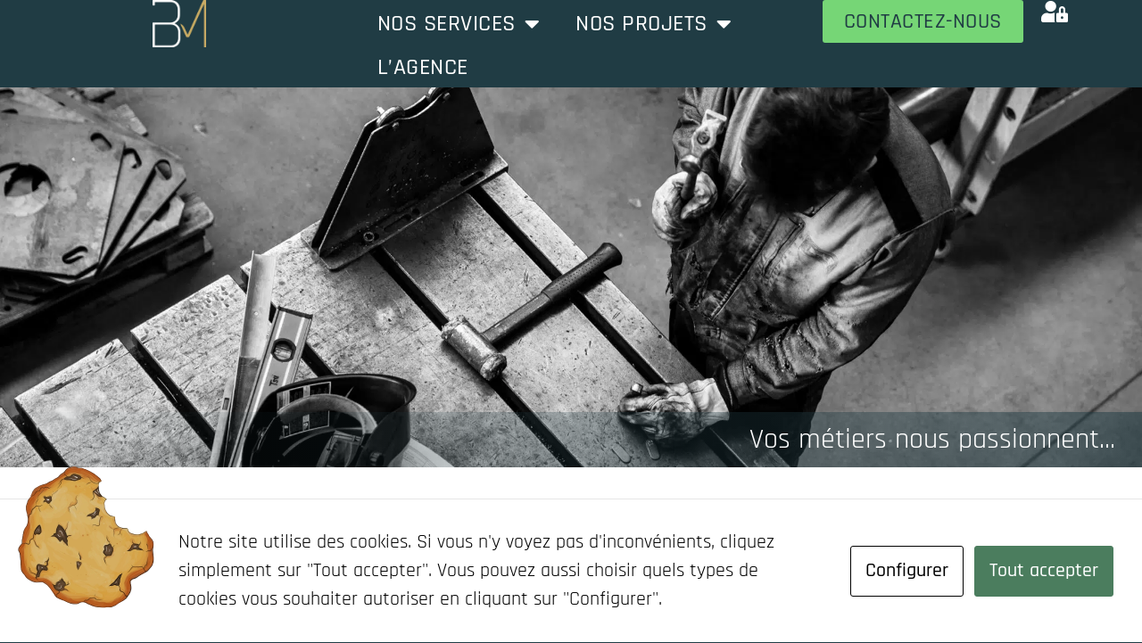

--- FILE ---
content_type: text/html; charset=UTF-8
request_url: https://www.brunet-monie.com/communication-metier
body_size: 34918
content:
<!doctype html>
<html lang="fr-FR">
<head>
	<meta charset="UTF-8">
<script>
var gform;gform||(document.addEventListener("gform_main_scripts_loaded",function(){gform.scriptsLoaded=!0}),document.addEventListener("gform/theme/scripts_loaded",function(){gform.themeScriptsLoaded=!0}),window.addEventListener("DOMContentLoaded",function(){gform.domLoaded=!0}),gform={domLoaded:!1,scriptsLoaded:!1,themeScriptsLoaded:!1,isFormEditor:()=>"function"==typeof InitializeEditor,callIfLoaded:function(o){return!(!gform.domLoaded||!gform.scriptsLoaded||!gform.themeScriptsLoaded&&!gform.isFormEditor()||(gform.isFormEditor()&&console.warn("The use of gform.initializeOnLoaded() is deprecated in the form editor context and will be removed in Gravity Forms 3.1."),o(),0))},initializeOnLoaded:function(o){gform.callIfLoaded(o)||(document.addEventListener("gform_main_scripts_loaded",()=>{gform.scriptsLoaded=!0,gform.callIfLoaded(o)}),document.addEventListener("gform/theme/scripts_loaded",()=>{gform.themeScriptsLoaded=!0,gform.callIfLoaded(o)}),window.addEventListener("DOMContentLoaded",()=>{gform.domLoaded=!0,gform.callIfLoaded(o)}))},hooks:{action:{},filter:{}},addAction:function(o,r,e,t){gform.addHook("action",o,r,e,t)},addFilter:function(o,r,e,t){gform.addHook("filter",o,r,e,t)},doAction:function(o){gform.doHook("action",o,arguments)},applyFilters:function(o){return gform.doHook("filter",o,arguments)},removeAction:function(o,r){gform.removeHook("action",o,r)},removeFilter:function(o,r,e){gform.removeHook("filter",o,r,e)},addHook:function(o,r,e,t,n){null==gform.hooks[o][r]&&(gform.hooks[o][r]=[]);var d=gform.hooks[o][r];null==n&&(n=r+"_"+d.length),gform.hooks[o][r].push({tag:n,callable:e,priority:t=null==t?10:t})},doHook:function(r,o,e){var t;if(e=Array.prototype.slice.call(e,1),null!=gform.hooks[r][o]&&((o=gform.hooks[r][o]).sort(function(o,r){return o.priority-r.priority}),o.forEach(function(o){"function"!=typeof(t=o.callable)&&(t=window[t]),"action"==r?t.apply(null,e):e[0]=t.apply(null,e)})),"filter"==r)return e[0]},removeHook:function(o,r,t,n){var e;null!=gform.hooks[o][r]&&(e=(e=gform.hooks[o][r]).filter(function(o,r,e){return!!(null!=n&&n!=o.tag||null!=t&&t!=o.priority)}),gform.hooks[o][r]=e)}});
</script>

	<meta name="viewport" content="width=device-width, initial-scale=1">
	<link rel="profile" href="https://gmpg.org/xfn/11">
	<meta name='robots' content='index, follow, max-image-preview:large, max-snippet:-1, max-video-preview:-1' />

	<!-- This site is optimized with the Yoast SEO plugin v26.8 - https://yoast.com/product/yoast-seo-wordpress/ -->
	<title>Communication - Métier - Brunet-Monié Photographie</title>
	<meta name="description" content="Photographe métier à Nantes, nous aidons les entreprises à communiquer par des reportages soignés qui montrent votre activité" />
	<link rel="canonical" href="https://www.brunet-monie.com/communication-metier" />
	<meta property="og:locale" content="fr_FR" />
	<meta property="og:type" content="article" />
	<meta property="og:title" content="Communication - Métier - Brunet-Monié Photographie" />
	<meta property="og:description" content="Photographe métier à Nantes, nous aidons les entreprises à communiquer par des reportages soignés qui montrent votre activité" />
	<meta property="og:url" content="https://www.brunet-monie.com/communication-metier" />
	<meta property="og:site_name" content="Brunet-Monié Photographie" />
	<meta property="article:modified_time" content="2026-01-28T12:39:08+00:00" />
	<meta property="og:image" content="https://www.brunet-monie.com/wp-content/uploads/2022/02/Panorama-Metier_01.jpg" />
	<meta property="og:image:width" content="2048" />
	<meta property="og:image:height" content="1152" />
	<meta property="og:image:type" content="image/jpeg" />
	<script type="application/ld+json" class="yoast-schema-graph">{"@context":"https://schema.org","@graph":[{"@type":"WebPage","@id":"https://www.brunet-monie.com/communication-metier","url":"https://www.brunet-monie.com/communication-metier","name":"Communication - Métier - Brunet-Monié Photographie","isPartOf":{"@id":"https://www.brunet-monie.com/#website"},"primaryImageOfPage":{"@id":"https://www.brunet-monie.com/communication-metier#primaryimage"},"image":{"@id":"https://www.brunet-monie.com/communication-metier#primaryimage"},"thumbnailUrl":"https://www.brunet-monie.com/wp-content/uploads/2022/02/Panorama-Metier_01.jpg","datePublished":"2022-02-15T19:28:46+00:00","dateModified":"2026-01-28T12:39:08+00:00","description":"Photographe métier à Nantes, nous aidons les entreprises à communiquer par des reportages soignés qui montrent votre activité","breadcrumb":{"@id":"https://www.brunet-monie.com/communication-metier#breadcrumb"},"inLanguage":"fr-FR","potentialAction":[{"@type":"ReadAction","target":["https://www.brunet-monie.com/communication-metier"]}]},{"@type":"ImageObject","inLanguage":"fr-FR","@id":"https://www.brunet-monie.com/communication-metier#primaryimage","url":"https://www.brunet-monie.com/wp-content/uploads/2022/02/Panorama-Metier_01.jpg","contentUrl":"https://www.brunet-monie.com/wp-content/uploads/2022/02/Panorama-Metier_01.jpg","width":2048,"height":1152,"caption":"Photographe Métier en entreprise"},{"@type":"BreadcrumbList","@id":"https://www.brunet-monie.com/communication-metier#breadcrumb","itemListElement":[{"@type":"ListItem","position":1,"name":"Home","item":"https://www.brunet-monie.com/"},{"@type":"ListItem","position":2,"name":"Communication &#8211; Métier"}]},{"@type":"WebSite","@id":"https://www.brunet-monie.com/#website","url":"https://www.brunet-monie.com/","name":"Brunet-Monié Photographie","description":"A Remplir","publisher":{"@id":"https://www.brunet-monie.com/#organization"},"potentialAction":[{"@type":"SearchAction","target":{"@type":"EntryPoint","urlTemplate":"https://www.brunet-monie.com/?s={search_term_string}"},"query-input":{"@type":"PropertyValueSpecification","valueRequired":true,"valueName":"search_term_string"}}],"inLanguage":"fr-FR"},{"@type":"Organization","@id":"https://www.brunet-monie.com/#organization","name":"Brunet-Monié Photographie","url":"https://www.brunet-monie.com/","logo":{"@type":"ImageObject","inLanguage":"fr-FR","@id":"https://www.brunet-monie.com/#/schema/logo/image/","url":"https://www.brunet-monie.com/wp-content/uploads/2025/11/Logo-Simple-BM_B-Blanc-M-Jaune-Fond-Transparent-256.png","contentUrl":"https://www.brunet-monie.com/wp-content/uploads/2025/11/Logo-Simple-BM_B-Blanc-M-Jaune-Fond-Transparent-256.png","width":292,"height":256,"caption":"Brunet-Monié Photographie"},"image":{"@id":"https://www.brunet-monie.com/#/schema/logo/image/"}}]}</script>
	<!-- / Yoast SEO plugin. -->


<meta http-equiv="x-dns-prefetch-control" content="on">
<link href="https://app.ecwid.com" rel="preconnect" crossorigin />
<link href="https://ecomm.events" rel="preconnect" crossorigin />
<link href="https://d1q3axnfhmyveb.cloudfront.net" rel="preconnect" crossorigin />
<link href="https://dqzrr9k4bjpzk.cloudfront.net" rel="preconnect" crossorigin />
<link href="https://d1oxsl77a1kjht.cloudfront.net" rel="preconnect" crossorigin>
<link rel="prefetch" href="https://app.ecwid.com/script.js?87160032&data_platform=wporg&lang=fr" as="script"/>
<link rel="prerender" href="https://www.brunet-monie.com/la-chair-des-dieux-2"/>
<link rel='dns-prefetch' href='//www.google.com' />
<link rel="alternate" type="application/rss+xml" title="Brunet-Monié Photographie &raquo; Flux" href="https://www.brunet-monie.com/feed" />
<link rel="alternate" type="application/rss+xml" title="Brunet-Monié Photographie &raquo; Flux des commentaires" href="https://www.brunet-monie.com/comments/feed" />
<link rel="alternate" title="oEmbed (JSON)" type="application/json+oembed" href="https://www.brunet-monie.com/wp-json/oembed/1.0/embed?url=https%3A%2F%2Fwww.brunet-monie.com%2Fcommunication-metier" />
<link rel="alternate" title="oEmbed (XML)" type="text/xml+oembed" href="https://www.brunet-monie.com/wp-json/oembed/1.0/embed?url=https%3A%2F%2Fwww.brunet-monie.com%2Fcommunication-metier&#038;format=xml" />
<style id='wp-img-auto-sizes-contain-inline-css'>
img:is([sizes=auto i],[sizes^="auto," i]){contain-intrinsic-size:3000px 1500px}
/*# sourceURL=wp-img-auto-sizes-contain-inline-css */
</style>
<style id='wp-emoji-styles-inline-css'>

	img.wp-smiley, img.emoji {
		display: inline !important;
		border: none !important;
		box-shadow: none !important;
		height: 1em !important;
		width: 1em !important;
		margin: 0 0.07em !important;
		vertical-align: -0.1em !important;
		background: none !important;
		padding: 0 !important;
	}
/*# sourceURL=wp-emoji-styles-inline-css */
</style>
<style id='global-styles-inline-css'>
:root{--wp--preset--aspect-ratio--square: 1;--wp--preset--aspect-ratio--4-3: 4/3;--wp--preset--aspect-ratio--3-4: 3/4;--wp--preset--aspect-ratio--3-2: 3/2;--wp--preset--aspect-ratio--2-3: 2/3;--wp--preset--aspect-ratio--16-9: 16/9;--wp--preset--aspect-ratio--9-16: 9/16;--wp--preset--color--black: #000000;--wp--preset--color--cyan-bluish-gray: #abb8c3;--wp--preset--color--white: #ffffff;--wp--preset--color--pale-pink: #f78da7;--wp--preset--color--vivid-red: #cf2e2e;--wp--preset--color--luminous-vivid-orange: #ff6900;--wp--preset--color--luminous-vivid-amber: #fcb900;--wp--preset--color--light-green-cyan: #7bdcb5;--wp--preset--color--vivid-green-cyan: #00d084;--wp--preset--color--pale-cyan-blue: #8ed1fc;--wp--preset--color--vivid-cyan-blue: #0693e3;--wp--preset--color--vivid-purple: #9b51e0;--wp--preset--gradient--vivid-cyan-blue-to-vivid-purple: linear-gradient(135deg,rgb(6,147,227) 0%,rgb(155,81,224) 100%);--wp--preset--gradient--light-green-cyan-to-vivid-green-cyan: linear-gradient(135deg,rgb(122,220,180) 0%,rgb(0,208,130) 100%);--wp--preset--gradient--luminous-vivid-amber-to-luminous-vivid-orange: linear-gradient(135deg,rgb(252,185,0) 0%,rgb(255,105,0) 100%);--wp--preset--gradient--luminous-vivid-orange-to-vivid-red: linear-gradient(135deg,rgb(255,105,0) 0%,rgb(207,46,46) 100%);--wp--preset--gradient--very-light-gray-to-cyan-bluish-gray: linear-gradient(135deg,rgb(238,238,238) 0%,rgb(169,184,195) 100%);--wp--preset--gradient--cool-to-warm-spectrum: linear-gradient(135deg,rgb(74,234,220) 0%,rgb(151,120,209) 20%,rgb(207,42,186) 40%,rgb(238,44,130) 60%,rgb(251,105,98) 80%,rgb(254,248,76) 100%);--wp--preset--gradient--blush-light-purple: linear-gradient(135deg,rgb(255,206,236) 0%,rgb(152,150,240) 100%);--wp--preset--gradient--blush-bordeaux: linear-gradient(135deg,rgb(254,205,165) 0%,rgb(254,45,45) 50%,rgb(107,0,62) 100%);--wp--preset--gradient--luminous-dusk: linear-gradient(135deg,rgb(255,203,112) 0%,rgb(199,81,192) 50%,rgb(65,88,208) 100%);--wp--preset--gradient--pale-ocean: linear-gradient(135deg,rgb(255,245,203) 0%,rgb(182,227,212) 50%,rgb(51,167,181) 100%);--wp--preset--gradient--electric-grass: linear-gradient(135deg,rgb(202,248,128) 0%,rgb(113,206,126) 100%);--wp--preset--gradient--midnight: linear-gradient(135deg,rgb(2,3,129) 0%,rgb(40,116,252) 100%);--wp--preset--font-size--small: 13px;--wp--preset--font-size--medium: 20px;--wp--preset--font-size--large: 36px;--wp--preset--font-size--x-large: 42px;--wp--preset--spacing--20: 0.44rem;--wp--preset--spacing--30: 0.67rem;--wp--preset--spacing--40: 1rem;--wp--preset--spacing--50: 1.5rem;--wp--preset--spacing--60: 2.25rem;--wp--preset--spacing--70: 3.38rem;--wp--preset--spacing--80: 5.06rem;--wp--preset--shadow--natural: 6px 6px 9px rgba(0, 0, 0, 0.2);--wp--preset--shadow--deep: 12px 12px 50px rgba(0, 0, 0, 0.4);--wp--preset--shadow--sharp: 6px 6px 0px rgba(0, 0, 0, 0.2);--wp--preset--shadow--outlined: 6px 6px 0px -3px rgb(255, 255, 255), 6px 6px rgb(0, 0, 0);--wp--preset--shadow--crisp: 6px 6px 0px rgb(0, 0, 0);}:root { --wp--style--global--content-size: 800px;--wp--style--global--wide-size: 1200px; }:where(body) { margin: 0; }.wp-site-blocks > .alignleft { float: left; margin-right: 2em; }.wp-site-blocks > .alignright { float: right; margin-left: 2em; }.wp-site-blocks > .aligncenter { justify-content: center; margin-left: auto; margin-right: auto; }:where(.wp-site-blocks) > * { margin-block-start: 24px; margin-block-end: 0; }:where(.wp-site-blocks) > :first-child { margin-block-start: 0; }:where(.wp-site-blocks) > :last-child { margin-block-end: 0; }:root { --wp--style--block-gap: 24px; }:root :where(.is-layout-flow) > :first-child{margin-block-start: 0;}:root :where(.is-layout-flow) > :last-child{margin-block-end: 0;}:root :where(.is-layout-flow) > *{margin-block-start: 24px;margin-block-end: 0;}:root :where(.is-layout-constrained) > :first-child{margin-block-start: 0;}:root :where(.is-layout-constrained) > :last-child{margin-block-end: 0;}:root :where(.is-layout-constrained) > *{margin-block-start: 24px;margin-block-end: 0;}:root :where(.is-layout-flex){gap: 24px;}:root :where(.is-layout-grid){gap: 24px;}.is-layout-flow > .alignleft{float: left;margin-inline-start: 0;margin-inline-end: 2em;}.is-layout-flow > .alignright{float: right;margin-inline-start: 2em;margin-inline-end: 0;}.is-layout-flow > .aligncenter{margin-left: auto !important;margin-right: auto !important;}.is-layout-constrained > .alignleft{float: left;margin-inline-start: 0;margin-inline-end: 2em;}.is-layout-constrained > .alignright{float: right;margin-inline-start: 2em;margin-inline-end: 0;}.is-layout-constrained > .aligncenter{margin-left: auto !important;margin-right: auto !important;}.is-layout-constrained > :where(:not(.alignleft):not(.alignright):not(.alignfull)){max-width: var(--wp--style--global--content-size);margin-left: auto !important;margin-right: auto !important;}.is-layout-constrained > .alignwide{max-width: var(--wp--style--global--wide-size);}body .is-layout-flex{display: flex;}.is-layout-flex{flex-wrap: wrap;align-items: center;}.is-layout-flex > :is(*, div){margin: 0;}body .is-layout-grid{display: grid;}.is-layout-grid > :is(*, div){margin: 0;}body{padding-top: 0px;padding-right: 0px;padding-bottom: 0px;padding-left: 0px;}a:where(:not(.wp-element-button)){text-decoration: underline;}:root :where(.wp-element-button, .wp-block-button__link){background-color: #32373c;border-width: 0;color: #fff;font-family: inherit;font-size: inherit;font-style: inherit;font-weight: inherit;letter-spacing: inherit;line-height: inherit;padding-top: calc(0.667em + 2px);padding-right: calc(1.333em + 2px);padding-bottom: calc(0.667em + 2px);padding-left: calc(1.333em + 2px);text-decoration: none;text-transform: inherit;}.has-black-color{color: var(--wp--preset--color--black) !important;}.has-cyan-bluish-gray-color{color: var(--wp--preset--color--cyan-bluish-gray) !important;}.has-white-color{color: var(--wp--preset--color--white) !important;}.has-pale-pink-color{color: var(--wp--preset--color--pale-pink) !important;}.has-vivid-red-color{color: var(--wp--preset--color--vivid-red) !important;}.has-luminous-vivid-orange-color{color: var(--wp--preset--color--luminous-vivid-orange) !important;}.has-luminous-vivid-amber-color{color: var(--wp--preset--color--luminous-vivid-amber) !important;}.has-light-green-cyan-color{color: var(--wp--preset--color--light-green-cyan) !important;}.has-vivid-green-cyan-color{color: var(--wp--preset--color--vivid-green-cyan) !important;}.has-pale-cyan-blue-color{color: var(--wp--preset--color--pale-cyan-blue) !important;}.has-vivid-cyan-blue-color{color: var(--wp--preset--color--vivid-cyan-blue) !important;}.has-vivid-purple-color{color: var(--wp--preset--color--vivid-purple) !important;}.has-black-background-color{background-color: var(--wp--preset--color--black) !important;}.has-cyan-bluish-gray-background-color{background-color: var(--wp--preset--color--cyan-bluish-gray) !important;}.has-white-background-color{background-color: var(--wp--preset--color--white) !important;}.has-pale-pink-background-color{background-color: var(--wp--preset--color--pale-pink) !important;}.has-vivid-red-background-color{background-color: var(--wp--preset--color--vivid-red) !important;}.has-luminous-vivid-orange-background-color{background-color: var(--wp--preset--color--luminous-vivid-orange) !important;}.has-luminous-vivid-amber-background-color{background-color: var(--wp--preset--color--luminous-vivid-amber) !important;}.has-light-green-cyan-background-color{background-color: var(--wp--preset--color--light-green-cyan) !important;}.has-vivid-green-cyan-background-color{background-color: var(--wp--preset--color--vivid-green-cyan) !important;}.has-pale-cyan-blue-background-color{background-color: var(--wp--preset--color--pale-cyan-blue) !important;}.has-vivid-cyan-blue-background-color{background-color: var(--wp--preset--color--vivid-cyan-blue) !important;}.has-vivid-purple-background-color{background-color: var(--wp--preset--color--vivid-purple) !important;}.has-black-border-color{border-color: var(--wp--preset--color--black) !important;}.has-cyan-bluish-gray-border-color{border-color: var(--wp--preset--color--cyan-bluish-gray) !important;}.has-white-border-color{border-color: var(--wp--preset--color--white) !important;}.has-pale-pink-border-color{border-color: var(--wp--preset--color--pale-pink) !important;}.has-vivid-red-border-color{border-color: var(--wp--preset--color--vivid-red) !important;}.has-luminous-vivid-orange-border-color{border-color: var(--wp--preset--color--luminous-vivid-orange) !important;}.has-luminous-vivid-amber-border-color{border-color: var(--wp--preset--color--luminous-vivid-amber) !important;}.has-light-green-cyan-border-color{border-color: var(--wp--preset--color--light-green-cyan) !important;}.has-vivid-green-cyan-border-color{border-color: var(--wp--preset--color--vivid-green-cyan) !important;}.has-pale-cyan-blue-border-color{border-color: var(--wp--preset--color--pale-cyan-blue) !important;}.has-vivid-cyan-blue-border-color{border-color: var(--wp--preset--color--vivid-cyan-blue) !important;}.has-vivid-purple-border-color{border-color: var(--wp--preset--color--vivid-purple) !important;}.has-vivid-cyan-blue-to-vivid-purple-gradient-background{background: var(--wp--preset--gradient--vivid-cyan-blue-to-vivid-purple) !important;}.has-light-green-cyan-to-vivid-green-cyan-gradient-background{background: var(--wp--preset--gradient--light-green-cyan-to-vivid-green-cyan) !important;}.has-luminous-vivid-amber-to-luminous-vivid-orange-gradient-background{background: var(--wp--preset--gradient--luminous-vivid-amber-to-luminous-vivid-orange) !important;}.has-luminous-vivid-orange-to-vivid-red-gradient-background{background: var(--wp--preset--gradient--luminous-vivid-orange-to-vivid-red) !important;}.has-very-light-gray-to-cyan-bluish-gray-gradient-background{background: var(--wp--preset--gradient--very-light-gray-to-cyan-bluish-gray) !important;}.has-cool-to-warm-spectrum-gradient-background{background: var(--wp--preset--gradient--cool-to-warm-spectrum) !important;}.has-blush-light-purple-gradient-background{background: var(--wp--preset--gradient--blush-light-purple) !important;}.has-blush-bordeaux-gradient-background{background: var(--wp--preset--gradient--blush-bordeaux) !important;}.has-luminous-dusk-gradient-background{background: var(--wp--preset--gradient--luminous-dusk) !important;}.has-pale-ocean-gradient-background{background: var(--wp--preset--gradient--pale-ocean) !important;}.has-electric-grass-gradient-background{background: var(--wp--preset--gradient--electric-grass) !important;}.has-midnight-gradient-background{background: var(--wp--preset--gradient--midnight) !important;}.has-small-font-size{font-size: var(--wp--preset--font-size--small) !important;}.has-medium-font-size{font-size: var(--wp--preset--font-size--medium) !important;}.has-large-font-size{font-size: var(--wp--preset--font-size--large) !important;}.has-x-large-font-size{font-size: var(--wp--preset--font-size--x-large) !important;}
:root :where(.wp-block-pullquote){font-size: 1.5em;line-height: 1.6;}
/*# sourceURL=global-styles-inline-css */
</style>
<link rel='stylesheet' id='cookies-and-content-security-policy-css' href='https://www.brunet-monie.com/wp-content/plugins/cookies-and-content-security-policy/css/cookies-and-content-security-policy.min.css?ver=2.35' media='all' />
<link rel='stylesheet' id='ecwid-css-css' href='https://www.brunet-monie.com/wp-content/plugins/ecwid-shopping-cart/css/frontend.css?ver=7.0.7' media='all' />
<link rel='stylesheet' id='ec-elementor-css' href='https://www.brunet-monie.com/wp-content/plugins/ecwid-shopping-cart/css/integrations/elementor.css?ver=7.0.7' media='all' />
<link rel='stylesheet' id='hello-elementor-css' href='https://www.brunet-monie.com/wp-content/themes/hello-elementor/assets/css/reset.css?ver=3.4.6' media='all' />
<link rel='stylesheet' id='hello-elementor-theme-style-css' href='https://www.brunet-monie.com/wp-content/themes/hello-elementor/assets/css/theme.css?ver=3.4.6' media='all' />
<link rel='stylesheet' id='hello-elementor-header-footer-css' href='https://www.brunet-monie.com/wp-content/themes/hello-elementor/assets/css/header-footer.css?ver=3.4.6' media='all' />
<link rel='stylesheet' id='wp-members-css' href='https://www.brunet-monie.com/wp-content/plugins/wp-members/assets/css/forms/generic-no-float.min.css?ver=3.5.5.1' media='all' />
<link rel='stylesheet' id='elementor-frontend-css' href='https://www.brunet-monie.com/wp-content/uploads/elementor/css/custom-frontend.min.css?ver=1769702360' media='all' />
<style id='elementor-frontend-inline-css'>
@-webkit-keyframes ha_fadeIn{0%{opacity:0}to{opacity:1}}@keyframes ha_fadeIn{0%{opacity:0}to{opacity:1}}@-webkit-keyframes ha_zoomIn{0%{opacity:0;-webkit-transform:scale3d(.3,.3,.3);transform:scale3d(.3,.3,.3)}50%{opacity:1}}@keyframes ha_zoomIn{0%{opacity:0;-webkit-transform:scale3d(.3,.3,.3);transform:scale3d(.3,.3,.3)}50%{opacity:1}}@-webkit-keyframes ha_rollIn{0%{opacity:0;-webkit-transform:translate3d(-100%,0,0) rotate3d(0,0,1,-120deg);transform:translate3d(-100%,0,0) rotate3d(0,0,1,-120deg)}to{opacity:1}}@keyframes ha_rollIn{0%{opacity:0;-webkit-transform:translate3d(-100%,0,0) rotate3d(0,0,1,-120deg);transform:translate3d(-100%,0,0) rotate3d(0,0,1,-120deg)}to{opacity:1}}@-webkit-keyframes ha_bounce{0%,20%,53%,to{-webkit-animation-timing-function:cubic-bezier(.215,.61,.355,1);animation-timing-function:cubic-bezier(.215,.61,.355,1)}40%,43%{-webkit-transform:translate3d(0,-30px,0) scaleY(1.1);transform:translate3d(0,-30px,0) scaleY(1.1);-webkit-animation-timing-function:cubic-bezier(.755,.05,.855,.06);animation-timing-function:cubic-bezier(.755,.05,.855,.06)}70%{-webkit-transform:translate3d(0,-15px,0) scaleY(1.05);transform:translate3d(0,-15px,0) scaleY(1.05);-webkit-animation-timing-function:cubic-bezier(.755,.05,.855,.06);animation-timing-function:cubic-bezier(.755,.05,.855,.06)}80%{-webkit-transition-timing-function:cubic-bezier(.215,.61,.355,1);transition-timing-function:cubic-bezier(.215,.61,.355,1);-webkit-transform:translate3d(0,0,0) scaleY(.95);transform:translate3d(0,0,0) scaleY(.95)}90%{-webkit-transform:translate3d(0,-4px,0) scaleY(1.02);transform:translate3d(0,-4px,0) scaleY(1.02)}}@keyframes ha_bounce{0%,20%,53%,to{-webkit-animation-timing-function:cubic-bezier(.215,.61,.355,1);animation-timing-function:cubic-bezier(.215,.61,.355,1)}40%,43%{-webkit-transform:translate3d(0,-30px,0) scaleY(1.1);transform:translate3d(0,-30px,0) scaleY(1.1);-webkit-animation-timing-function:cubic-bezier(.755,.05,.855,.06);animation-timing-function:cubic-bezier(.755,.05,.855,.06)}70%{-webkit-transform:translate3d(0,-15px,0) scaleY(1.05);transform:translate3d(0,-15px,0) scaleY(1.05);-webkit-animation-timing-function:cubic-bezier(.755,.05,.855,.06);animation-timing-function:cubic-bezier(.755,.05,.855,.06)}80%{-webkit-transition-timing-function:cubic-bezier(.215,.61,.355,1);transition-timing-function:cubic-bezier(.215,.61,.355,1);-webkit-transform:translate3d(0,0,0) scaleY(.95);transform:translate3d(0,0,0) scaleY(.95)}90%{-webkit-transform:translate3d(0,-4px,0) scaleY(1.02);transform:translate3d(0,-4px,0) scaleY(1.02)}}@-webkit-keyframes ha_bounceIn{0%,20%,40%,60%,80%,to{-webkit-animation-timing-function:cubic-bezier(.215,.61,.355,1);animation-timing-function:cubic-bezier(.215,.61,.355,1)}0%{opacity:0;-webkit-transform:scale3d(.3,.3,.3);transform:scale3d(.3,.3,.3)}20%{-webkit-transform:scale3d(1.1,1.1,1.1);transform:scale3d(1.1,1.1,1.1)}40%{-webkit-transform:scale3d(.9,.9,.9);transform:scale3d(.9,.9,.9)}60%{opacity:1;-webkit-transform:scale3d(1.03,1.03,1.03);transform:scale3d(1.03,1.03,1.03)}80%{-webkit-transform:scale3d(.97,.97,.97);transform:scale3d(.97,.97,.97)}to{opacity:1}}@keyframes ha_bounceIn{0%,20%,40%,60%,80%,to{-webkit-animation-timing-function:cubic-bezier(.215,.61,.355,1);animation-timing-function:cubic-bezier(.215,.61,.355,1)}0%{opacity:0;-webkit-transform:scale3d(.3,.3,.3);transform:scale3d(.3,.3,.3)}20%{-webkit-transform:scale3d(1.1,1.1,1.1);transform:scale3d(1.1,1.1,1.1)}40%{-webkit-transform:scale3d(.9,.9,.9);transform:scale3d(.9,.9,.9)}60%{opacity:1;-webkit-transform:scale3d(1.03,1.03,1.03);transform:scale3d(1.03,1.03,1.03)}80%{-webkit-transform:scale3d(.97,.97,.97);transform:scale3d(.97,.97,.97)}to{opacity:1}}@-webkit-keyframes ha_flipInX{0%{opacity:0;-webkit-transform:perspective(400px) rotate3d(1,0,0,90deg);transform:perspective(400px) rotate3d(1,0,0,90deg);-webkit-animation-timing-function:ease-in;animation-timing-function:ease-in}40%{-webkit-transform:perspective(400px) rotate3d(1,0,0,-20deg);transform:perspective(400px) rotate3d(1,0,0,-20deg);-webkit-animation-timing-function:ease-in;animation-timing-function:ease-in}60%{opacity:1;-webkit-transform:perspective(400px) rotate3d(1,0,0,10deg);transform:perspective(400px) rotate3d(1,0,0,10deg)}80%{-webkit-transform:perspective(400px) rotate3d(1,0,0,-5deg);transform:perspective(400px) rotate3d(1,0,0,-5deg)}}@keyframes ha_flipInX{0%{opacity:0;-webkit-transform:perspective(400px) rotate3d(1,0,0,90deg);transform:perspective(400px) rotate3d(1,0,0,90deg);-webkit-animation-timing-function:ease-in;animation-timing-function:ease-in}40%{-webkit-transform:perspective(400px) rotate3d(1,0,0,-20deg);transform:perspective(400px) rotate3d(1,0,0,-20deg);-webkit-animation-timing-function:ease-in;animation-timing-function:ease-in}60%{opacity:1;-webkit-transform:perspective(400px) rotate3d(1,0,0,10deg);transform:perspective(400px) rotate3d(1,0,0,10deg)}80%{-webkit-transform:perspective(400px) rotate3d(1,0,0,-5deg);transform:perspective(400px) rotate3d(1,0,0,-5deg)}}@-webkit-keyframes ha_flipInY{0%{opacity:0;-webkit-transform:perspective(400px) rotate3d(0,1,0,90deg);transform:perspective(400px) rotate3d(0,1,0,90deg);-webkit-animation-timing-function:ease-in;animation-timing-function:ease-in}40%{-webkit-transform:perspective(400px) rotate3d(0,1,0,-20deg);transform:perspective(400px) rotate3d(0,1,0,-20deg);-webkit-animation-timing-function:ease-in;animation-timing-function:ease-in}60%{opacity:1;-webkit-transform:perspective(400px) rotate3d(0,1,0,10deg);transform:perspective(400px) rotate3d(0,1,0,10deg)}80%{-webkit-transform:perspective(400px) rotate3d(0,1,0,-5deg);transform:perspective(400px) rotate3d(0,1,0,-5deg)}}@keyframes ha_flipInY{0%{opacity:0;-webkit-transform:perspective(400px) rotate3d(0,1,0,90deg);transform:perspective(400px) rotate3d(0,1,0,90deg);-webkit-animation-timing-function:ease-in;animation-timing-function:ease-in}40%{-webkit-transform:perspective(400px) rotate3d(0,1,0,-20deg);transform:perspective(400px) rotate3d(0,1,0,-20deg);-webkit-animation-timing-function:ease-in;animation-timing-function:ease-in}60%{opacity:1;-webkit-transform:perspective(400px) rotate3d(0,1,0,10deg);transform:perspective(400px) rotate3d(0,1,0,10deg)}80%{-webkit-transform:perspective(400px) rotate3d(0,1,0,-5deg);transform:perspective(400px) rotate3d(0,1,0,-5deg)}}@-webkit-keyframes ha_swing{20%{-webkit-transform:rotate3d(0,0,1,15deg);transform:rotate3d(0,0,1,15deg)}40%{-webkit-transform:rotate3d(0,0,1,-10deg);transform:rotate3d(0,0,1,-10deg)}60%{-webkit-transform:rotate3d(0,0,1,5deg);transform:rotate3d(0,0,1,5deg)}80%{-webkit-transform:rotate3d(0,0,1,-5deg);transform:rotate3d(0,0,1,-5deg)}}@keyframes ha_swing{20%{-webkit-transform:rotate3d(0,0,1,15deg);transform:rotate3d(0,0,1,15deg)}40%{-webkit-transform:rotate3d(0,0,1,-10deg);transform:rotate3d(0,0,1,-10deg)}60%{-webkit-transform:rotate3d(0,0,1,5deg);transform:rotate3d(0,0,1,5deg)}80%{-webkit-transform:rotate3d(0,0,1,-5deg);transform:rotate3d(0,0,1,-5deg)}}@-webkit-keyframes ha_slideInDown{0%{visibility:visible;-webkit-transform:translate3d(0,-100%,0);transform:translate3d(0,-100%,0)}}@keyframes ha_slideInDown{0%{visibility:visible;-webkit-transform:translate3d(0,-100%,0);transform:translate3d(0,-100%,0)}}@-webkit-keyframes ha_slideInUp{0%{visibility:visible;-webkit-transform:translate3d(0,100%,0);transform:translate3d(0,100%,0)}}@keyframes ha_slideInUp{0%{visibility:visible;-webkit-transform:translate3d(0,100%,0);transform:translate3d(0,100%,0)}}@-webkit-keyframes ha_slideInLeft{0%{visibility:visible;-webkit-transform:translate3d(-100%,0,0);transform:translate3d(-100%,0,0)}}@keyframes ha_slideInLeft{0%{visibility:visible;-webkit-transform:translate3d(-100%,0,0);transform:translate3d(-100%,0,0)}}@-webkit-keyframes ha_slideInRight{0%{visibility:visible;-webkit-transform:translate3d(100%,0,0);transform:translate3d(100%,0,0)}}@keyframes ha_slideInRight{0%{visibility:visible;-webkit-transform:translate3d(100%,0,0);transform:translate3d(100%,0,0)}}.ha_fadeIn{-webkit-animation-name:ha_fadeIn;animation-name:ha_fadeIn}.ha_zoomIn{-webkit-animation-name:ha_zoomIn;animation-name:ha_zoomIn}.ha_rollIn{-webkit-animation-name:ha_rollIn;animation-name:ha_rollIn}.ha_bounce{-webkit-transform-origin:center bottom;-ms-transform-origin:center bottom;transform-origin:center bottom;-webkit-animation-name:ha_bounce;animation-name:ha_bounce}.ha_bounceIn{-webkit-animation-name:ha_bounceIn;animation-name:ha_bounceIn;-webkit-animation-duration:.75s;-webkit-animation-duration:calc(var(--animate-duration)*.75);animation-duration:.75s;animation-duration:calc(var(--animate-duration)*.75)}.ha_flipInX,.ha_flipInY{-webkit-animation-name:ha_flipInX;animation-name:ha_flipInX;-webkit-backface-visibility:visible!important;backface-visibility:visible!important}.ha_flipInY{-webkit-animation-name:ha_flipInY;animation-name:ha_flipInY}.ha_swing{-webkit-transform-origin:top center;-ms-transform-origin:top center;transform-origin:top center;-webkit-animation-name:ha_swing;animation-name:ha_swing}.ha_slideInDown{-webkit-animation-name:ha_slideInDown;animation-name:ha_slideInDown}.ha_slideInUp{-webkit-animation-name:ha_slideInUp;animation-name:ha_slideInUp}.ha_slideInLeft{-webkit-animation-name:ha_slideInLeft;animation-name:ha_slideInLeft}.ha_slideInRight{-webkit-animation-name:ha_slideInRight;animation-name:ha_slideInRight}.ha-css-transform-yes{-webkit-transition-duration:var(--ha-tfx-transition-duration, .2s);transition-duration:var(--ha-tfx-transition-duration, .2s);-webkit-transition-property:-webkit-transform;transition-property:transform;transition-property:transform,-webkit-transform;-webkit-transform:translate(var(--ha-tfx-translate-x, 0),var(--ha-tfx-translate-y, 0)) scale(var(--ha-tfx-scale-x, 1),var(--ha-tfx-scale-y, 1)) skew(var(--ha-tfx-skew-x, 0),var(--ha-tfx-skew-y, 0)) rotateX(var(--ha-tfx-rotate-x, 0)) rotateY(var(--ha-tfx-rotate-y, 0)) rotateZ(var(--ha-tfx-rotate-z, 0));transform:translate(var(--ha-tfx-translate-x, 0),var(--ha-tfx-translate-y, 0)) scale(var(--ha-tfx-scale-x, 1),var(--ha-tfx-scale-y, 1)) skew(var(--ha-tfx-skew-x, 0),var(--ha-tfx-skew-y, 0)) rotateX(var(--ha-tfx-rotate-x, 0)) rotateY(var(--ha-tfx-rotate-y, 0)) rotateZ(var(--ha-tfx-rotate-z, 0))}.ha-css-transform-yes:hover{-webkit-transform:translate(var(--ha-tfx-translate-x-hover, var(--ha-tfx-translate-x, 0)),var(--ha-tfx-translate-y-hover, var(--ha-tfx-translate-y, 0))) scale(var(--ha-tfx-scale-x-hover, var(--ha-tfx-scale-x, 1)),var(--ha-tfx-scale-y-hover, var(--ha-tfx-scale-y, 1))) skew(var(--ha-tfx-skew-x-hover, var(--ha-tfx-skew-x, 0)),var(--ha-tfx-skew-y-hover, var(--ha-tfx-skew-y, 0))) rotateX(var(--ha-tfx-rotate-x-hover, var(--ha-tfx-rotate-x, 0))) rotateY(var(--ha-tfx-rotate-y-hover, var(--ha-tfx-rotate-y, 0))) rotateZ(var(--ha-tfx-rotate-z-hover, var(--ha-tfx-rotate-z, 0)));transform:translate(var(--ha-tfx-translate-x-hover, var(--ha-tfx-translate-x, 0)),var(--ha-tfx-translate-y-hover, var(--ha-tfx-translate-y, 0))) scale(var(--ha-tfx-scale-x-hover, var(--ha-tfx-scale-x, 1)),var(--ha-tfx-scale-y-hover, var(--ha-tfx-scale-y, 1))) skew(var(--ha-tfx-skew-x-hover, var(--ha-tfx-skew-x, 0)),var(--ha-tfx-skew-y-hover, var(--ha-tfx-skew-y, 0))) rotateX(var(--ha-tfx-rotate-x-hover, var(--ha-tfx-rotate-x, 0))) rotateY(var(--ha-tfx-rotate-y-hover, var(--ha-tfx-rotate-y, 0))) rotateZ(var(--ha-tfx-rotate-z-hover, var(--ha-tfx-rotate-z, 0)))}.happy-addon>.elementor-widget-container{word-wrap:break-word;overflow-wrap:break-word}.happy-addon>.elementor-widget-container,.happy-addon>.elementor-widget-container *{-webkit-box-sizing:border-box;box-sizing:border-box}.happy-addon:not(:has(.elementor-widget-container)),.happy-addon:not(:has(.elementor-widget-container)) *{-webkit-box-sizing:border-box;box-sizing:border-box;word-wrap:break-word;overflow-wrap:break-word}.happy-addon p:empty{display:none}.happy-addon .elementor-inline-editing{min-height:auto!important}.happy-addon-pro img{max-width:100%;height:auto;-o-object-fit:cover;object-fit:cover}.ha-screen-reader-text{position:absolute;overflow:hidden;clip:rect(1px,1px,1px,1px);margin:-1px;padding:0;width:1px;height:1px;border:0;word-wrap:normal!important;-webkit-clip-path:inset(50%);clip-path:inset(50%)}.ha-has-bg-overlay>.elementor-widget-container{position:relative;z-index:1}.ha-has-bg-overlay>.elementor-widget-container:before{position:absolute;top:0;left:0;z-index:-1;width:100%;height:100%;content:""}.ha-has-bg-overlay:not(:has(.elementor-widget-container)){position:relative;z-index:1}.ha-has-bg-overlay:not(:has(.elementor-widget-container)):before{position:absolute;top:0;left:0;z-index:-1;width:100%;height:100%;content:""}.ha-popup--is-enabled .ha-js-popup,.ha-popup--is-enabled .ha-js-popup img{cursor:-webkit-zoom-in!important;cursor:zoom-in!important}.mfp-wrap .mfp-arrow,.mfp-wrap .mfp-close{background-color:transparent}.mfp-wrap .mfp-arrow:focus,.mfp-wrap .mfp-close:focus{outline-width:thin}.ha-advanced-tooltip-enable{position:relative;cursor:pointer;--ha-tooltip-arrow-color:black;--ha-tooltip-arrow-distance:0}.ha-advanced-tooltip-enable .ha-advanced-tooltip-content{position:absolute;z-index:999;display:none;padding:5px 0;width:120px;height:auto;border-radius:6px;background-color:#000;color:#fff;text-align:center;opacity:0}.ha-advanced-tooltip-enable .ha-advanced-tooltip-content::after{position:absolute;border-width:5px;border-style:solid;content:""}.ha-advanced-tooltip-enable .ha-advanced-tooltip-content.no-arrow::after{visibility:hidden}.ha-advanced-tooltip-enable .ha-advanced-tooltip-content.show{display:inline-block;opacity:1}.ha-advanced-tooltip-enable.ha-advanced-tooltip-top .ha-advanced-tooltip-content,body[data-elementor-device-mode=tablet] .ha-advanced-tooltip-enable.ha-advanced-tooltip-tablet-top .ha-advanced-tooltip-content{top:unset;right:0;bottom:calc(101% + var(--ha-tooltip-arrow-distance));left:0;margin:0 auto}.ha-advanced-tooltip-enable.ha-advanced-tooltip-top .ha-advanced-tooltip-content::after,body[data-elementor-device-mode=tablet] .ha-advanced-tooltip-enable.ha-advanced-tooltip-tablet-top .ha-advanced-tooltip-content::after{top:100%;right:unset;bottom:unset;left:50%;border-color:var(--ha-tooltip-arrow-color) transparent transparent transparent;-webkit-transform:translateX(-50%);-ms-transform:translateX(-50%);transform:translateX(-50%)}.ha-advanced-tooltip-enable.ha-advanced-tooltip-bottom .ha-advanced-tooltip-content,body[data-elementor-device-mode=tablet] .ha-advanced-tooltip-enable.ha-advanced-tooltip-tablet-bottom .ha-advanced-tooltip-content{top:calc(101% + var(--ha-tooltip-arrow-distance));right:0;bottom:unset;left:0;margin:0 auto}.ha-advanced-tooltip-enable.ha-advanced-tooltip-bottom .ha-advanced-tooltip-content::after,body[data-elementor-device-mode=tablet] .ha-advanced-tooltip-enable.ha-advanced-tooltip-tablet-bottom .ha-advanced-tooltip-content::after{top:unset;right:unset;bottom:100%;left:50%;border-color:transparent transparent var(--ha-tooltip-arrow-color) transparent;-webkit-transform:translateX(-50%);-ms-transform:translateX(-50%);transform:translateX(-50%)}.ha-advanced-tooltip-enable.ha-advanced-tooltip-left .ha-advanced-tooltip-content,body[data-elementor-device-mode=tablet] .ha-advanced-tooltip-enable.ha-advanced-tooltip-tablet-left .ha-advanced-tooltip-content{top:50%;right:calc(101% + var(--ha-tooltip-arrow-distance));bottom:unset;left:unset;-webkit-transform:translateY(-50%);-ms-transform:translateY(-50%);transform:translateY(-50%)}.ha-advanced-tooltip-enable.ha-advanced-tooltip-left .ha-advanced-tooltip-content::after,body[data-elementor-device-mode=tablet] .ha-advanced-tooltip-enable.ha-advanced-tooltip-tablet-left .ha-advanced-tooltip-content::after{top:50%;right:unset;bottom:unset;left:100%;border-color:transparent transparent transparent var(--ha-tooltip-arrow-color);-webkit-transform:translateY(-50%);-ms-transform:translateY(-50%);transform:translateY(-50%)}.ha-advanced-tooltip-enable.ha-advanced-tooltip-right .ha-advanced-tooltip-content,body[data-elementor-device-mode=tablet] .ha-advanced-tooltip-enable.ha-advanced-tooltip-tablet-right .ha-advanced-tooltip-content{top:50%;right:unset;bottom:unset;left:calc(101% + var(--ha-tooltip-arrow-distance));-webkit-transform:translateY(-50%);-ms-transform:translateY(-50%);transform:translateY(-50%)}.ha-advanced-tooltip-enable.ha-advanced-tooltip-right .ha-advanced-tooltip-content::after,body[data-elementor-device-mode=tablet] .ha-advanced-tooltip-enable.ha-advanced-tooltip-tablet-right .ha-advanced-tooltip-content::after{top:50%;right:100%;bottom:unset;left:unset;border-color:transparent var(--ha-tooltip-arrow-color) transparent transparent;-webkit-transform:translateY(-50%);-ms-transform:translateY(-50%);transform:translateY(-50%)}body[data-elementor-device-mode=mobile] .ha-advanced-tooltip-enable.ha-advanced-tooltip-mobile-top .ha-advanced-tooltip-content{top:unset;right:0;bottom:calc(101% + var(--ha-tooltip-arrow-distance));left:0;margin:0 auto}body[data-elementor-device-mode=mobile] .ha-advanced-tooltip-enable.ha-advanced-tooltip-mobile-top .ha-advanced-tooltip-content::after{top:100%;right:unset;bottom:unset;left:50%;border-color:var(--ha-tooltip-arrow-color) transparent transparent transparent;-webkit-transform:translateX(-50%);-ms-transform:translateX(-50%);transform:translateX(-50%)}body[data-elementor-device-mode=mobile] .ha-advanced-tooltip-enable.ha-advanced-tooltip-mobile-bottom .ha-advanced-tooltip-content{top:calc(101% + var(--ha-tooltip-arrow-distance));right:0;bottom:unset;left:0;margin:0 auto}body[data-elementor-device-mode=mobile] .ha-advanced-tooltip-enable.ha-advanced-tooltip-mobile-bottom .ha-advanced-tooltip-content::after{top:unset;right:unset;bottom:100%;left:50%;border-color:transparent transparent var(--ha-tooltip-arrow-color) transparent;-webkit-transform:translateX(-50%);-ms-transform:translateX(-50%);transform:translateX(-50%)}body[data-elementor-device-mode=mobile] .ha-advanced-tooltip-enable.ha-advanced-tooltip-mobile-left .ha-advanced-tooltip-content{top:50%;right:calc(101% + var(--ha-tooltip-arrow-distance));bottom:unset;left:unset;-webkit-transform:translateY(-50%);-ms-transform:translateY(-50%);transform:translateY(-50%)}body[data-elementor-device-mode=mobile] .ha-advanced-tooltip-enable.ha-advanced-tooltip-mobile-left .ha-advanced-tooltip-content::after{top:50%;right:unset;bottom:unset;left:100%;border-color:transparent transparent transparent var(--ha-tooltip-arrow-color);-webkit-transform:translateY(-50%);-ms-transform:translateY(-50%);transform:translateY(-50%)}body[data-elementor-device-mode=mobile] .ha-advanced-tooltip-enable.ha-advanced-tooltip-mobile-right .ha-advanced-tooltip-content{top:50%;right:unset;bottom:unset;left:calc(101% + var(--ha-tooltip-arrow-distance));-webkit-transform:translateY(-50%);-ms-transform:translateY(-50%);transform:translateY(-50%)}body[data-elementor-device-mode=mobile] .ha-advanced-tooltip-enable.ha-advanced-tooltip-mobile-right .ha-advanced-tooltip-content::after{top:50%;right:100%;bottom:unset;left:unset;border-color:transparent var(--ha-tooltip-arrow-color) transparent transparent;-webkit-transform:translateY(-50%);-ms-transform:translateY(-50%);transform:translateY(-50%)}body.elementor-editor-active .happy-addon.ha-gravityforms .gform_wrapper{display:block!important}.ha-scroll-to-top-wrap.ha-scroll-to-top-hide{display:none}.ha-scroll-to-top-wrap.edit-mode,.ha-scroll-to-top-wrap.single-page-off{display:none!important}.ha-scroll-to-top-button{position:fixed;right:15px;bottom:15px;z-index:9999;display:-webkit-box;display:-webkit-flex;display:-ms-flexbox;display:flex;-webkit-box-align:center;-webkit-align-items:center;align-items:center;-ms-flex-align:center;-webkit-box-pack:center;-ms-flex-pack:center;-webkit-justify-content:center;justify-content:center;width:50px;height:50px;border-radius:50px;background-color:#5636d1;color:#fff;text-align:center;opacity:1;cursor:pointer;-webkit-transition:all .3s;transition:all .3s}.ha-scroll-to-top-button i{color:#fff;font-size:16px}.ha-scroll-to-top-button:hover{background-color:#e2498a}
/*# sourceURL=elementor-frontend-inline-css */
</style>
<link rel='stylesheet' id='widget-image-css' href='https://www.brunet-monie.com/wp-content/plugins/elementor/assets/css/widget-image.min.css?ver=3.34.0' media='all' />
<link rel='stylesheet' id='widget-nav-menu-css' href='https://www.brunet-monie.com/wp-content/uploads/elementor/css/custom-pro-widget-nav-menu.min.css?ver=1769702360' media='all' />
<link rel='stylesheet' id='e-sticky-css' href='https://www.brunet-monie.com/wp-content/plugins/elementor-pro/assets/css/modules/sticky.min.css?ver=3.34.0' media='all' />
<link rel='stylesheet' id='widget-heading-css' href='https://www.brunet-monie.com/wp-content/plugins/elementor/assets/css/widget-heading.min.css?ver=3.34.0' media='all' />
<link rel='stylesheet' id='widget-divider-css' href='https://www.brunet-monie.com/wp-content/plugins/elementor/assets/css/widget-divider.min.css?ver=3.34.0' media='all' />
<link rel='stylesheet' id='widget-social-icons-css' href='https://www.brunet-monie.com/wp-content/plugins/elementor/assets/css/widget-social-icons.min.css?ver=3.34.0' media='all' />
<link rel='stylesheet' id='e-apple-webkit-css' href='https://www.brunet-monie.com/wp-content/uploads/elementor/css/custom-apple-webkit.min.css?ver=1769702360' media='all' />
<link rel='stylesheet' id='e-animation-fadeIn-css' href='https://www.brunet-monie.com/wp-content/plugins/elementor/assets/lib/animations/styles/fadeIn.min.css?ver=3.34.0' media='all' />
<link rel='stylesheet' id='e-popup-css' href='https://www.brunet-monie.com/wp-content/plugins/elementor-pro/assets/css/conditionals/popup.min.css?ver=3.34.0' media='all' />
<link rel='stylesheet' id='elementor-icons-css' href='https://www.brunet-monie.com/wp-content/plugins/elementor/assets/lib/eicons/css/elementor-icons.min.css?ver=5.45.0' media='all' />
<link rel='stylesheet' id='elementor-post-5-css' href='https://www.brunet-monie.com/wp-content/uploads/elementor/css/post-5.css?ver=1769702360' media='all' />
<link rel='stylesheet' id='font-awesome-5-all-css' href='https://www.brunet-monie.com/wp-content/plugins/elementor/assets/lib/font-awesome/css/all.min.css?ver=4.11.62' media='all' />
<link rel='stylesheet' id='font-awesome-4-shim-css' href='https://www.brunet-monie.com/wp-content/plugins/elementor/assets/lib/font-awesome/css/v4-shims.min.css?ver=3.34.0' media='all' />
<link rel='stylesheet' id='widget-spacer-css' href='https://www.brunet-monie.com/wp-content/plugins/elementor/assets/css/widget-spacer.min.css?ver=3.34.0' media='all' />
<link rel='stylesheet' id='widget-icon-list-css' href='https://www.brunet-monie.com/wp-content/uploads/elementor/css/custom-widget-icon-list.min.css?ver=1769702360' media='all' />
<link rel='stylesheet' id='swiper-css' href='https://www.brunet-monie.com/wp-content/plugins/elementor/assets/lib/swiper/v8/css/swiper.min.css?ver=8.4.5' media='all' />
<link rel='stylesheet' id='e-swiper-css' href='https://www.brunet-monie.com/wp-content/plugins/elementor/assets/css/conditionals/e-swiper.min.css?ver=3.34.0' media='all' />
<link rel='stylesheet' id='widget-gallery-css' href='https://www.brunet-monie.com/wp-content/plugins/elementor-pro/assets/css/widget-gallery.min.css?ver=3.34.0' media='all' />
<link rel='stylesheet' id='elementor-gallery-css' href='https://www.brunet-monie.com/wp-content/plugins/elementor/assets/lib/e-gallery/css/e-gallery.min.css?ver=1.2.0' media='all' />
<link rel='stylesheet' id='e-transitions-css' href='https://www.brunet-monie.com/wp-content/plugins/elementor-pro/assets/css/conditionals/transitions.min.css?ver=3.34.0' media='all' />
<link rel='stylesheet' id='elementor-post-4584-css' href='https://www.brunet-monie.com/wp-content/uploads/elementor/css/post-4584.css?ver=1769703276' media='all' />
<link rel='stylesheet' id='elementor-post-16392-css' href='https://www.brunet-monie.com/wp-content/uploads/elementor/css/post-16392.css?ver=1769702360' media='all' />
<link rel='stylesheet' id='happy-icons-css' href='https://www.brunet-monie.com/wp-content/plugins/happy-elementor-addons/assets/fonts/style.min.css?ver=3.20.4' media='all' />
<link rel='stylesheet' id='font-awesome-css' href='https://www.brunet-monie.com/wp-content/plugins/elementor/assets/lib/font-awesome/css/font-awesome.min.css?ver=4.7.0' media='all' />
<link rel='stylesheet' id='elementor-post-71-css' href='https://www.brunet-monie.com/wp-content/uploads/elementor/css/post-71.css?ver=1769702360' media='all' />
<link rel='stylesheet' id='elementor-post-11813-css' href='https://www.brunet-monie.com/wp-content/uploads/elementor/css/post-11813.css?ver=1769702583' media='all' />
<link rel='stylesheet' id='elementor-post-1188-css' href='https://www.brunet-monie.com/wp-content/uploads/elementor/css/post-1188.css?ver=1769702360' media='all' />
<link rel='stylesheet' id='gform_basic-css' href='https://www.brunet-monie.com/wp-content/plugins/gravityforms/assets/css/dist/basic.min.css?ver=2.9.26' media='all' />
<link rel='stylesheet' id='gform_theme_components-css' href='https://www.brunet-monie.com/wp-content/plugins/gravityforms/assets/css/dist/theme-components.min.css?ver=2.9.26' media='all' />
<link rel='stylesheet' id='gform_theme-css' href='https://www.brunet-monie.com/wp-content/plugins/gravityforms/assets/css/dist/theme.min.css?ver=2.9.26' media='all' />
<link rel='stylesheet' id='ics-calendar-css' href='https://www.brunet-monie.com/wp-content/plugins/ics-calendar-pro/vendors/ics-calendar/assets/style.min.css?ver=11.5.14E' media='all' />
<link rel='stylesheet' id='ics-calendar-pro-css' href='https://www.brunet-monie.com/wp-content/plugins/ics-calendar-pro/assets/style.min.css?ver=5.10.7' media='all' />
<style id='ics-calendar-pro-inline-css'>
.ics-calendar, .r34ics_lightbox{--r34ics--color--white:#ffffff !important;}.ics-calendar, .r34ics_lightbox{--r34ics--color--whitesmoke:#eff3f9 !important;}.ics-calendar, .r34ics_lightbox{--r34ics--color--gainsboro:#b0c4de !important;}.ics-calendar, .r34ics_lightbox{--r34ics--color--darkgray:#94a6bb !important;}.ics-calendar, .r34ics_lightbox{--r34ics--color--gray:#778899 !important;}.ics-calendar .ics-calendar-title, .ics-calendar .ics-calendar-label, .ics-calendar .ics-calendar-date{color:var(--r34ics--color--gray);}.ics-calendar, .r34ics_lightbox{--r34ics--color--dimgray:#3b444c !important;}.ics-calendar, .r34ics_lightbox{--r34ics--color--black:#181818 !important;}.ics-calendar tr > *[data-dow='0'], .ics-calendar tr > *[data-dow='6']{display:none !important;}.ics-calendar-sidebar{top:5em;}.ics-calendar .fc{--r34ics--fc--font--size:13px !important;}.ics-calendar-month-grid, .ics-calendar-grid-wrapper, .ics-calendar-widget-grid{font-size:100% !important;}.ics-calendar-list-wrapper, .ics-calendar-sidebar, .ics-calendar-day-details{font-size:100% !important;}
/*# sourceURL=ics-calendar-pro-inline-css */
</style>
<link rel='stylesheet' id='hello-elementor-child-style-css' href='https://www.brunet-monie.com/wp-content/themes/hello-theme-child-master/style.css?ver=1.0.0' media='all' />
<link rel='stylesheet' id='elementor-gf-local-roboto-css' href='https://www.brunet-monie.com/wp-content/uploads/elementor/google-fonts/css/roboto.css?ver=1742381263' media='all' />
<link rel='stylesheet' id='elementor-gf-local-robotoslab-css' href='https://www.brunet-monie.com/wp-content/uploads/elementor/google-fonts/css/robotoslab.css?ver=1742381265' media='all' />
<link rel='stylesheet' id='elementor-icons-shared-0-css' href='https://www.brunet-monie.com/wp-content/plugins/elementor/assets/lib/font-awesome/css/fontawesome.min.css?ver=5.15.3' media='all' />
<link rel='stylesheet' id='elementor-icons-fa-solid-css' href='https://www.brunet-monie.com/wp-content/plugins/elementor/assets/lib/font-awesome/css/solid.min.css?ver=5.15.3' media='all' />
<link rel='stylesheet' id='elementor-icons-fa-brands-css' href='https://www.brunet-monie.com/wp-content/plugins/elementor/assets/lib/font-awesome/css/brands.min.css?ver=5.15.3' media='all' />
<script src="https://www.brunet-monie.com/wp-includes/js/jquery/jquery.min.js?ver=3.7.1" id="jquery-core-js"></script>
<script src="https://www.brunet-monie.com/wp-includes/js/jquery/jquery-migrate.min.js?ver=3.4.1" id="jquery-migrate-js"></script>
<script src="https://www.brunet-monie.com/wp-content/plugins/elementor/assets/lib/font-awesome/js/v4-shims.min.js?ver=3.34.0" id="font-awesome-4-shim-js"></script>
<script defer='defer' src="https://www.brunet-monie.com/wp-content/plugins/gravityforms/js/jquery.json.min.js?ver=2.9.26" id="gform_json-js"></script>
<script id="gform_gravityforms-js-extra">
var gf_global = {"gf_currency_config":{"name":"Euro","symbol_left":"","symbol_right":"&#8364;","symbol_padding":" ","thousand_separator":".","decimal_separator":",","decimals":2,"code":"EUR"},"base_url":"https://www.brunet-monie.com/wp-content/plugins/gravityforms","number_formats":[],"spinnerUrl":"https://www.brunet-monie.com/wp-content/plugins/gravityforms/images/spinner.svg","version_hash":"a4cbbc282a3f39786cb4bd9973259770","strings":{"newRowAdded":"Nouvelle ligne ajout\u00e9e.","rowRemoved":"Rang\u00e9e supprim\u00e9e","formSaved":"Le formulaire a \u00e9t\u00e9 enregistr\u00e9. Le contenu contient le lien pour retourner et terminer le formulaire."}};
var gform_i18n = {"datepicker":{"days":{"monday":"Lun","tuesday":"Mar","wednesday":"Mer","thursday":"Jeu","friday":"Ven","saturday":"Sam","sunday":"Dim"},"months":{"january":"Janvier","february":"F\u00e9vrier","march":"Mars","april":"Avril","may":"Mai","june":"Juin","july":"Juillet","august":"Ao\u00fbt","september":"Septembre","october":"Octobre","november":"Novembre","december":"D\u00e9cembre"},"firstDay":1,"iconText":"S\u00e9lectionner une date"}};
var gf_legacy_multi = {"3":""};
var gform_gravityforms = {"strings":{"invalid_file_extension":"Ce type de fichier n\u2019est pas autoris\u00e9. Seuls les formats suivants sont autoris\u00e9s\u00a0:","delete_file":"Supprimer ce fichier","in_progress":"en cours","file_exceeds_limit":"Le fichier d\u00e9passe la taille autoris\u00e9e.","illegal_extension":"Ce type de fichier n\u2019est pas autoris\u00e9.","max_reached":"Nombre de fichiers maximal atteint","unknown_error":"Une erreur s\u2019est produite lors de la sauvegarde du fichier sur le serveur","currently_uploading":"Veuillez attendre la fin du t\u00e9l\u00e9versement","cancel":"Annuler","cancel_upload":"Annuler ce t\u00e9l\u00e9versement","cancelled":"Annul\u00e9","error":"Erreur","message":"Message"},"vars":{"images_url":"https://www.brunet-monie.com/wp-content/plugins/gravityforms/images"}};
//# sourceURL=gform_gravityforms-js-extra
</script>
<script id="gform_gravityforms-js-before">

//# sourceURL=gform_gravityforms-js-before
</script>
<script defer='defer' src="https://www.brunet-monie.com/wp-content/plugins/gravityforms/js/gravityforms.min.js?ver=2.9.26" id="gform_gravityforms-js"></script>
<script defer='defer' src="https://www.brunet-monie.com/wp-content/plugins/gravityforms/assets/js/dist/utils.min.js?ver=48a3755090e76a154853db28fc254681" id="gform_gravityforms_utils-js"></script>
<script src="https://www.brunet-monie.com/wp-content/plugins/happy-elementor-addons/assets/vendor/dom-purify/purify.min.js?ver=3.1.6" id="dom-purify-js"></script>
<link rel="https://api.w.org/" href="https://www.brunet-monie.com/wp-json/" /><link rel="alternate" title="JSON" type="application/json" href="https://www.brunet-monie.com/wp-json/wp/v2/pages/4584" /><link rel="EditURI" type="application/rsd+xml" title="RSD" href="https://www.brunet-monie.com/xmlrpc.php?rsd" />
<meta name="generator" content="WordPress 6.9" />
<link rel='shortlink' href='https://www.brunet-monie.com/?p=4584' />
<script data-cfasync="false" data-no-optimize="1" type="text/javascript">
window.ec = window.ec || Object()
window.ec.config = window.ec.config || Object();
window.ec.config.enable_canonical_urls = true;

</script>
        <!--noptimize-->
        <script data-cfasync="false" type="text/javascript">
            window.ec = window.ec || Object();
            window.ec.config = window.ec.config || Object();
            window.ec.config.store_main_page_url = 'https://www.brunet-monie.com/la-chair-des-dieux-2';
        </script>
        <!--/noptimize-->
        <meta name="ti-site-data" content="[base64]" />	<!-- Google Tag Manager -->
	<script>(function(w,d,s,l,i){w[l]=w[l]||[];w[l].push({'gtm.start':
		new Date().getTime(),event:'gtm.js'});var f=d.getElementsByTagName(s)[0],
		j=d.createElement(s),dl=l!='dataLayer'?'&l='+l:'';j.async=true;j.src='https://www.googletagmanager.com/gtm.js?id='+i+dl;f.parentNode.insertBefore(j,f);
		})(window,document,'script','dataLayer','GTM-PHHSL28K');
	</script>
	<!-- End Google Tag Manager -->
<meta name="generator" content="Elementor 3.34.0; features: additional_custom_breakpoints; settings: css_print_method-external, google_font-enabled, font_display-auto">
<style>
	/* Style du conteneur */
	.custom-breadcrumb ol {
			list-style: none;
			margin: 0;
			padding: 0;
			display: flex; /* Aligne les éléments sur une ligne */
			flex-wrap: wrap; /* Permet de passer à la ligne sur mobile */
			font-size: 14px;
			color: #C9AB65;
	}

	/* Style des éléments de la liste */
	.custom-breadcrumb li {
			display: inline-block;
			text-transform: uppercase;
	}

	/* Style des liens */
	.custom-breadcrumb a {
			text-decoration: none;
			color: #C9AB65; /* Couleur de vos liens */
			transition: color 0.2s;
	}

	.custom-breadcrumb a:hover {
			text-decoration: underline;
	}

	/* Style du séparateur (>) */
	.custom-breadcrumb .separator {
			margin: 0 8px;
			color: #C9AB65;
	}

	/* Style de la page actuelle (non cliquable) */
	.custom-breadcrumb .current span {
			color: #C9AB65;
			font-weight: bold;
			cursor: default;
	}
</style>
			<style>
				.e-con.e-parent:nth-of-type(n+4):not(.e-lazyloaded):not(.e-no-lazyload),
				.e-con.e-parent:nth-of-type(n+4):not(.e-lazyloaded):not(.e-no-lazyload) * {
					background-image: none !important;
				}
				@media screen and (max-height: 1024px) {
					.e-con.e-parent:nth-of-type(n+3):not(.e-lazyloaded):not(.e-no-lazyload),
					.e-con.e-parent:nth-of-type(n+3):not(.e-lazyloaded):not(.e-no-lazyload) * {
						background-image: none !important;
					}
				}
				@media screen and (max-height: 640px) {
					.e-con.e-parent:nth-of-type(n+2):not(.e-lazyloaded):not(.e-no-lazyload),
					.e-con.e-parent:nth-of-type(n+2):not(.e-lazyloaded):not(.e-no-lazyload) * {
						background-image: none !important;
					}
				}
			</style>
			<style type="text/css" id="cookies-and-content-security-policy-css-custom"></style><link rel="icon" href="https://www.brunet-monie.com/wp-content/uploads/2021/12/cropped-Logo-Brunet-Monie-150x150.png" sizes="32x32" />
<link rel="icon" href="https://www.brunet-monie.com/wp-content/uploads/2021/12/cropped-Logo-Brunet-Monie-300x300.png" sizes="192x192" />
<link rel="apple-touch-icon" href="https://www.brunet-monie.com/wp-content/uploads/2021/12/cropped-Logo-Brunet-Monie-300x300.png" />
<meta name="msapplication-TileImage" content="https://www.brunet-monie.com/wp-content/uploads/2021/12/cropped-Logo-Brunet-Monie-300x300.png" />
		<style id="wp-custom-css">
			

/************** GRAVITY FORMS BEGINS ****************/
/* Make the textfields transparents */
.ginput_container input, .ginput_container textarea, .ginput_container select {
	padding: 5px 4px !important;
	height: 42px;
}

/* Add padding to placeholder */
.ginput_container input::placeholder, .ginput_container textarea::placeholder, .ginput_container select::placeholder {
}

/* Remove the field labels */
.gfield_label {
  display: none !important;
}

/* Remove the firstname and last name additional field labels */
.name_first label, .name_last label {
  display: none !important;
}

/* Remove the Time field labels */
.gfield_time_hour label, .ginput_container_time label{
  display: none !important;
}

/* Remove some unnecessary margin from firstname and lastname */
.name_last input, .name_first input {
  margin-bottom: 0 !important;
}

/* Change placeholder colors */
.gf_placeholder {
   color:    #004c44;
	padding-left: 4px;
}
/* WebKit, Blink, Edge */
::-webkit-input-placeholder { 
   color:    #203c44;
   opacity:  0.5;
	padding-left: 4px;
}
/* Mozilla Firefox 4 to 18 */
:-moz-placeholder { 
   color:    #203c44;
   opacity:  0.5;
	padding-left: 4px;
}
/* Mozilla Firefox 19+ */
::-moz-placeholder { 
   color:    #203c44;
   opacity:  0.5;
	padding-left: 4px;
}/* Internet Explorer 10-11 */
:-ms-input-placeholder { 
   color:    #203c44;
   opacity:  0.5;
	padding-left: 4px;
}

/* Change the border of the input fields and input text color */
.sec-border, input[type="text"], input[type=number], input[type="email"], input[type="tel"], input[type="password"], textarea, select {
  border: 1px solid #1c1d4535;
  color: #203c44 !important;
	background-color: #203c4406 !important;
}

/** Make the confirmation button bigger */
.gform_wrapper .gform_footer input.button, .gform_wrapper .gform_footer input[type="submit"], .gform_wrapper .gform_page_footer input.button, .gform_wrapper .gform_page_footer input[type="submit"] {
  border: 1px solid #203c44;
  background-color: #76D67660;
  color: #203c44;
  text-transform: uppercase;
  padding: 5px 60px;margin: 30px auto 0 !important;
	display: block;
	float: none;
	font-size: 20px;
}

/** Change the button color when hover */
.gform_wrapper .gform_footer input.button:hover, .gform_wrapper .gform_footer input[type="submit"]:hover, .gform_wrapper .gform_page_footer input.button:hover, .gform_wrapper .gform_page_footer input[type="submit"]:hover {
  background-color: #76D67685;
  color: #203c44;
  cursor: pointer;
}

/** Make the checkboxes labels bigger */
.gform_wrapper .gfield_checkbox li label, .gform_wrapper .gfield_radio li label {
  font-size: 1.1em;
}

/** Make the h2 bigger */
.gform_wrapper .gsection .gfield_label, .gform_wrapper h2.gsection_title, .gform_wrapper h3.gform_title {
  font-size: 1.5em;
}
/** Make the margin below the fields, not above */
body .gform_wrapper ul li.gfield {
	margin-top: 0;
	margin-bottom: 16px;
	padding-top: 0;
}

/** Make image choice for Portrait Form width 100% */
.gchoice_15_35_1, .gchoice_15_35_2, .gchoice_15_35_3, .gchoice_15_35_4 {
	inline-size: unset !important;
	max-inline-size: unset !important;
	min-inline-size: unset !important;
	width : 24% !important;
}

/** Make then newsletter checkbox appear better */
.newsletter-check .gform-field-label {
	padding-left: 20px !important;
	font-size: 18px !important;
}
/************** GRAVITY FORMS ENDS ****************/




/************** GRIFFON FORMS START ****************/
#keyword-generator-button:hover a {
	color: #ffffff;
}

#grf-griffon-keywords .ginput_container input{
	height: 16px;
}

#gform_submit_button_8{
	display:none;
}

#gform_8 .gfield_label {
	display:block !important;
}

#field_8_24 {
	padding-right: 30px;
}

#field_8_25 {
	padding-left: 30px;
}

#field_8_25 button {
	float: left;
}

#field_8_26 {
	padding-top: 30px;
}
/************** GRIFFON FORMS ENDS ****************/



/************** WP MEMBERS BEGINS ****************/
#wpmem_login, #wpmem_msg, #wpmem_reg, .wpmem_msg{
	width: 100%;
}

#wpmem_restricted_msg{
	background-color: #ffffff;
	margin: auto;
	padding: 50px 25% 10px 25%;
}

#wpmem_login_form{
	background-color: #ffffff;
	margin: auto;
	padding: 10px 25% 50px 25% !important;
}
/************** WP MEMBERS ENDS ****************/



/************** ICS CALENDAR BEGINS ****************/
.ics-calendar-month-grid th:hover, .ics-calendar-month-grid td:hover {
	position: inherit;
	z-index: 2;
}
/************** ICS CALENDAR ENDS ****************/



/************** LANDING PAGE BEGINS ****************/
#landing-page .ginput_container input, #landing-page .ginput_container textarea, #landing-page .ginput_container select {
	background-color: #FFFFFFDD !important;
}

/************** LANDING PAGE ENDS ****************/		</style>
		</head>
<body class="wp-singular page-template-default page page-id-4584 wp-custom-logo wp-embed-responsive wp-theme-hello-elementor wp-child-theme-hello-theme-child-master modal-cacsp-open-no-backdrop modal-cacsp-grandma hello-elementor-default elementor-default elementor-template-full-width elementor-kit-5 elementor-page elementor-page-4584 elementor-page-11813">


<a class="skip-link screen-reader-text" href="#content">Aller au contenu</a>

		<header data-elementor-type="header" data-elementor-id="16392" class="elementor elementor-16392 elementor-location-header" data-elementor-post-type="elementor_library">
			<div class="elementor-element elementor-element-a00f54a e-con-full e-flex e-con e-parent" data-id="a00f54a" data-element_type="container" data-settings="{&quot;background_background&quot;:&quot;classic&quot;,&quot;sticky_offset_mobile&quot;:0,&quot;sticky_effects_offset_mobile&quot;:0,&quot;sticky_anchor_link_offset_mobile&quot;:0,&quot;sticky&quot;:&quot;top&quot;,&quot;sticky_offset_laptop&quot;:0,&quot;sticky_offset_tablet&quot;:0,&quot;sticky_effects_offset_laptop&quot;:0,&quot;sticky_effects_offset_tablet&quot;:0,&quot;sticky_anchor_link_offset_laptop&quot;:0,&quot;sticky_anchor_link_offset_tablet&quot;:0,&quot;sticky_on&quot;:[&quot;desktop&quot;,&quot;laptop&quot;,&quot;tablet&quot;,&quot;mobile&quot;],&quot;sticky_offset&quot;:0,&quot;sticky_effects_offset&quot;:0,&quot;sticky_anchor_link_offset&quot;:0}">
		<div class="elementor-element elementor-element-8562924 e-con-full e-flex e-con e-child" data-id="8562924" data-element_type="container">
				<div class="elementor-element elementor-element-c33441d elementor-widget elementor-widget-theme-site-logo elementor-widget-image" data-id="c33441d" data-element_type="widget" data-widget_type="theme-site-logo.default">
				<div class="elementor-widget-container">
											<a href="https://www.brunet-monie.com">
			<img fetchpriority="high" width="292" height="256" src="https://www.brunet-monie.com/wp-content/uploads/2025/11/Logo-Simple-BM_B-Blanc-M-Jaune-Fond-Transparent-256.png" class="attachment-full size-full wp-image-16404" alt="" />				</a>
											</div>
				</div>
				</div>
				<div class="elementor-element elementor-element-291ef50 elementor-hidden-desktop elementor-hidden-laptop elementor-widget elementor-widget-image" data-id="291ef50" data-element_type="widget" data-widget_type="image.default">
				<div class="elementor-widget-container">
																<a href="#elementor-action%3Aaction%3Dpopup%3Aopen%26settings%3DeyJpZCI6IjY3MjMiLCJ0b2dnbGUiOnRydWV9">
							<img width="40" height="40" src="https://www.brunet-monie.com/wp-content/uploads/2021/11/icons8-menu-40.png" class="attachment-large size-large wp-image-852" alt="Menu - Burger Icon" />								</a>
															</div>
				</div>
				<div class="elementor-element elementor-element-e2b0bb7 elementor-nav-menu--stretch elementor-hidden-tablet elementor-hidden-mobile elementor-nav-menu--dropdown-tablet elementor-nav-menu__text-align-aside elementor-nav-menu--toggle elementor-nav-menu--burger elementor-widget elementor-widget-nav-menu" data-id="e2b0bb7" data-element_type="widget" data-settings="{&quot;full_width&quot;:&quot;stretch&quot;,&quot;layout&quot;:&quot;horizontal&quot;,&quot;submenu_icon&quot;:{&quot;value&quot;:&quot;&lt;i class=\&quot;fas fa-caret-down\&quot; aria-hidden=\&quot;true\&quot;&gt;&lt;\/i&gt;&quot;,&quot;library&quot;:&quot;fa-solid&quot;},&quot;toggle&quot;:&quot;burger&quot;}" data-widget_type="nav-menu.default">
				<div class="elementor-widget-container">
								<nav aria-label="Menu" class="elementor-nav-menu--main elementor-nav-menu__container elementor-nav-menu--layout-horizontal e--pointer-none">
				<ul id="menu-1-e2b0bb7" class="elementor-nav-menu"><li class="menu-item menu-item-type-custom menu-item-object-custom current-menu-ancestor current-menu-parent menu-item-has-children menu-item-16432"><a class="elementor-item">Nos services</a>
<ul class="sub-menu elementor-nav-menu--dropdown">
	<li class="menu-item menu-item-type-post_type menu-item-object-page menu-item-16433"><a href="https://www.brunet-monie.com/communication-evenement" class="elementor-sub-item">Reportage Événementiel</a></li>
	<li class="menu-item menu-item-type-post_type menu-item-object-page current-menu-item page_item page-item-4584 current_page_item menu-item-16434"><a href="https://www.brunet-monie.com/communication-metier" aria-current="page" class="elementor-sub-item elementor-item-active">Reportage Métier</a></li>
	<li class="menu-item menu-item-type-post_type menu-item-object-page menu-item-16435"><a href="https://www.brunet-monie.com/communication-portrait" class="elementor-sub-item">Portrait</a></li>
	<li class="menu-item menu-item-type-post_type menu-item-object-page menu-item-16436"><a href="https://www.brunet-monie.com/communication-publicitaire" class="elementor-sub-item">Photo Publicitaire</a></li>
	<li class="menu-item menu-item-type-post_type menu-item-object-page menu-item-16437"><a href="https://www.brunet-monie.com/communication-architecture-immobilier" class="elementor-sub-item">Architecture – Immobilier</a></li>
</ul>
</li>
<li class="menu-item menu-item-type-custom menu-item-object-custom menu-item-has-children menu-item-16438"><a class="elementor-item">Nos projets</a>
<ul class="sub-menu elementor-nav-menu--dropdown">
	<li class="menu-item menu-item-type-taxonomy menu-item-object-category menu-item-16439"><a href="https://www.brunet-monie.com/projets-clients" class="elementor-sub-item">Projets Clients</a></li>
	<li class="menu-item menu-item-type-taxonomy menu-item-object-category menu-item-16440"><a href="https://www.brunet-monie.com/documentaire" class="elementor-sub-item">Projets Documentaires</a></li>
	<li class="menu-item menu-item-type-taxonomy menu-item-object-category menu-item-16441"><a href="https://www.brunet-monie.com/art" class="elementor-sub-item">Photos d&rsquo;art</a></li>
	<li class="menu-item menu-item-type-taxonomy menu-item-object-category menu-item-16442"><a href="https://www.brunet-monie.com/awards" class="elementor-sub-item">Awards</a></li>
	<li class="menu-item menu-item-type-taxonomy menu-item-object-category menu-item-16443"><a href="https://www.brunet-monie.com/articles-thematiques" class="elementor-sub-item">Articles thématiques</a></li>
</ul>
</li>
<li class="menu-item menu-item-type-post_type menu-item-object-page menu-item-16431"><a href="https://www.brunet-monie.com/agence-brunet-monie" class="elementor-item">L&rsquo;Agence</a></li>
</ul>			</nav>
					<div class="elementor-menu-toggle" role="button" tabindex="0" aria-label="Menu Toggle" aria-expanded="false">
			<i aria-hidden="true" role="presentation" class="elementor-menu-toggle__icon--open eicon-menu-bar"></i><i aria-hidden="true" role="presentation" class="elementor-menu-toggle__icon--close eicon-close"></i>		</div>
					<nav class="elementor-nav-menu--dropdown elementor-nav-menu__container" aria-hidden="true">
				<ul id="menu-2-e2b0bb7" class="elementor-nav-menu"><li class="menu-item menu-item-type-custom menu-item-object-custom current-menu-ancestor current-menu-parent menu-item-has-children menu-item-16432"><a class="elementor-item" tabindex="-1">Nos services</a>
<ul class="sub-menu elementor-nav-menu--dropdown">
	<li class="menu-item menu-item-type-post_type menu-item-object-page menu-item-16433"><a href="https://www.brunet-monie.com/communication-evenement" class="elementor-sub-item" tabindex="-1">Reportage Événementiel</a></li>
	<li class="menu-item menu-item-type-post_type menu-item-object-page current-menu-item page_item page-item-4584 current_page_item menu-item-16434"><a href="https://www.brunet-monie.com/communication-metier" aria-current="page" class="elementor-sub-item elementor-item-active" tabindex="-1">Reportage Métier</a></li>
	<li class="menu-item menu-item-type-post_type menu-item-object-page menu-item-16435"><a href="https://www.brunet-monie.com/communication-portrait" class="elementor-sub-item" tabindex="-1">Portrait</a></li>
	<li class="menu-item menu-item-type-post_type menu-item-object-page menu-item-16436"><a href="https://www.brunet-monie.com/communication-publicitaire" class="elementor-sub-item" tabindex="-1">Photo Publicitaire</a></li>
	<li class="menu-item menu-item-type-post_type menu-item-object-page menu-item-16437"><a href="https://www.brunet-monie.com/communication-architecture-immobilier" class="elementor-sub-item" tabindex="-1">Architecture – Immobilier</a></li>
</ul>
</li>
<li class="menu-item menu-item-type-custom menu-item-object-custom menu-item-has-children menu-item-16438"><a class="elementor-item" tabindex="-1">Nos projets</a>
<ul class="sub-menu elementor-nav-menu--dropdown">
	<li class="menu-item menu-item-type-taxonomy menu-item-object-category menu-item-16439"><a href="https://www.brunet-monie.com/projets-clients" class="elementor-sub-item" tabindex="-1">Projets Clients</a></li>
	<li class="menu-item menu-item-type-taxonomy menu-item-object-category menu-item-16440"><a href="https://www.brunet-monie.com/documentaire" class="elementor-sub-item" tabindex="-1">Projets Documentaires</a></li>
	<li class="menu-item menu-item-type-taxonomy menu-item-object-category menu-item-16441"><a href="https://www.brunet-monie.com/art" class="elementor-sub-item" tabindex="-1">Photos d&rsquo;art</a></li>
	<li class="menu-item menu-item-type-taxonomy menu-item-object-category menu-item-16442"><a href="https://www.brunet-monie.com/awards" class="elementor-sub-item" tabindex="-1">Awards</a></li>
	<li class="menu-item menu-item-type-taxonomy menu-item-object-category menu-item-16443"><a href="https://www.brunet-monie.com/articles-thematiques" class="elementor-sub-item" tabindex="-1">Articles thématiques</a></li>
</ul>
</li>
<li class="menu-item menu-item-type-post_type menu-item-object-page menu-item-16431"><a href="https://www.brunet-monie.com/agence-brunet-monie" class="elementor-item" tabindex="-1">L&rsquo;Agence</a></li>
</ul>			</nav>
						</div>
				</div>
		<div class="elementor-element elementor-element-3514b42 e-con-full elementor-hidden-tablet elementor-hidden-mobile e-flex e-con e-child" data-id="3514b42" data-element_type="container">
				<div class="elementor-element elementor-element-f210c7f elementor-widget elementor-widget-button" data-id="f210c7f" data-element_type="widget" data-widget_type="button.default">
				<div class="elementor-widget-container">
									<div class="elementor-button-wrapper">
					<a class="elementor-button elementor-button-link elementor-size-sm" href="/contact">
						<span class="elementor-button-content-wrapper">
									<span class="elementor-button-text">Contactez-nous</span>
					</span>
					</a>
				</div>
								</div>
				</div>
				<div class="elementor-element elementor-element-2902048 popup-connection elementor-widget elementor-widget-button" data-id="2902048" data-element_type="widget" data-widget_type="button.default">
				<div class="elementor-widget-container">
									<div class="elementor-button-wrapper">
					<a class="elementor-button elementor-button-link elementor-size-sm" href="#popup-connection">
						<span class="elementor-button-content-wrapper">
						<span class="elementor-button-icon">
				<i aria-hidden="true" class="fas fa-user-lock"></i>			</span>
								</span>
					</a>
				</div>
								</div>
				</div>
				</div>
				</div>
				</header>
				<div data-elementor-type="wp-page" data-elementor-id="4584" class="elementor elementor-4584" data-elementor-post-type="page">
						<section class="elementor-section elementor-top-section elementor-element elementor-element-9cca544 elementor-section-full_width elementor-section-height-min-height elementor-section-items-bottom elementor-section-height-default" data-id="9cca544" data-element_type="section" data-settings="{&quot;background_background&quot;:&quot;classic&quot;}">
						<div class="elementor-container elementor-column-gap-no">
					<div class="elementor-column elementor-col-100 elementor-top-column elementor-element elementor-element-1d1d730" data-id="1d1d730" data-element_type="column" data-settings="{&quot;background_background&quot;:&quot;gradient&quot;}">
			<div class="elementor-widget-wrap elementor-element-populated">
						<section class="elementor-section elementor-inner-section elementor-element elementor-element-40a646e elementor-section-boxed elementor-section-height-default elementor-section-height-default" data-id="40a646e" data-element_type="section">
						<div class="elementor-container elementor-column-gap-no">
					<div class="elementor-column elementor-col-100 elementor-inner-column elementor-element elementor-element-0e8d0ac" data-id="0e8d0ac" data-element_type="column">
			<div class="elementor-widget-wrap elementor-element-populated">
						<div class="elementor-element elementor-element-942358f elementor-widget elementor-widget-heading" data-id="942358f" data-element_type="widget" data-widget_type="heading.default">
				<div class="elementor-widget-container">
					<div class="elementor-heading-title elementor-size-default">Vos métiers nous passionnent...</div>				</div>
				</div>
					</div>
		</div>
					</div>
		</section>
					</div>
		</div>
					</div>
		</section>
				<section class="elementor-section elementor-top-section elementor-element elementor-element-1770c6a7 elementor-section-boxed elementor-section-height-default elementor-section-height-default" data-id="1770c6a7" data-element_type="section" data-settings="{&quot;background_background&quot;:&quot;classic&quot;}">
						<div class="elementor-container elementor-column-gap-no">
					<div class="elementor-column elementor-col-100 elementor-top-column elementor-element elementor-element-79fe5ad7" data-id="79fe5ad7" data-element_type="column" data-settings="{&quot;background_background&quot;:&quot;classic&quot;}">
			<div class="elementor-widget-wrap elementor-element-populated">
						<div class="elementor-element elementor-element-4b3ffb7 elementor-widget elementor-widget-heading" data-id="4b3ffb7" data-element_type="widget" data-widget_type="heading.default">
				<div class="elementor-widget-container">
					<h1 class="elementor-heading-title elementor-size-default">Pourquoi faire appel à un photographe Métier ?</h1>				</div>
				</div>
				<div class="elementor-element elementor-element-fe37310 elementor-widget-divider--view-line elementor-widget elementor-widget-divider" data-id="fe37310" data-element_type="widget" data-widget_type="divider.default">
				<div class="elementor-widget-container">
							<div class="elementor-divider">
			<span class="elementor-divider-separator">
						</span>
		</div>
						</div>
				</div>
				<div class="elementor-element elementor-element-4a8225a6 elementor-widget elementor-widget-text-editor" data-id="4a8225a6" data-element_type="widget" data-widget_type="text-editor.default">
				<div class="elementor-widget-container">
									<p>La découverte de vos métier est au coeur de notre quotidien. De part notre expérience de photographe, nous avons compris quelles sont les images dont vous avez besoin pour communiquer&#8230;</p>								</div>
				</div>
				<section class="elementor-section elementor-inner-section elementor-element elementor-element-3a0d7424 elementor-section-full_width elementor-section-content-top elementor-section-height-default elementor-section-height-default" data-id="3a0d7424" data-element_type="section">
						<div class="elementor-container elementor-column-gap-no">
					<div class="elementor-column elementor-col-50 elementor-inner-column elementor-element elementor-element-175dca20 elementor-hidden-mobile" data-id="175dca20" data-element_type="column" data-settings="{&quot;background_background&quot;:&quot;classic&quot;}">
			<div class="elementor-widget-wrap elementor-element-populated">
						<div class="elementor-element elementor-element-fa79d9c elementor-widget elementor-widget-spacer" data-id="fa79d9c" data-element_type="widget" data-widget_type="spacer.default">
				<div class="elementor-widget-container">
							<div class="elementor-spacer">
			<div class="elementor-spacer-inner"></div>
		</div>
						</div>
				</div>
					</div>
		</div>
				<div class="elementor-column elementor-col-50 elementor-inner-column elementor-element elementor-element-3d78c9b2" data-id="3d78c9b2" data-element_type="column" data-settings="{&quot;background_background&quot;:&quot;classic&quot;}">
			<div class="elementor-widget-wrap elementor-element-populated">
						<div class="elementor-element elementor-element-c550357 elementor-widget elementor-widget-text-editor" data-id="c550357" data-element_type="widget" data-widget_type="text-editor.default">
				<div class="elementor-widget-container">
									<p>Nos images vous aiderons à :</p>								</div>
				</div>
				<div class="elementor-element elementor-element-71a12cc6 elementor-tablet-align-start elementor-mobile-align-start elementor-align-start elementor-icon-list--layout-traditional elementor-list-item-link-full_width elementor-widget elementor-widget-icon-list" data-id="71a12cc6" data-element_type="widget" data-widget_type="icon-list.default">
				<div class="elementor-widget-container">
							<ul class="elementor-icon-list-items">
							<li class="elementor-icon-list-item">
											<span class="elementor-icon-list-icon">
							<i aria-hidden="true" class="fas fa-angle-double-right"></i>						</span>
										<span class="elementor-icon-list-text">Témoigner de votre expertise auprès de vos prospects et clients</span>
									</li>
								<li class="elementor-icon-list-item">
											<span class="elementor-icon-list-icon">
							<i aria-hidden="true" class="fas fa-angle-double-right"></i>						</span>
										<span class="elementor-icon-list-text">Montrer les gestes de votre métier​</span>
									</li>
								<li class="elementor-icon-list-item">
											<span class="elementor-icon-list-icon">
							<i aria-hidden="true" class="fas fa-angle-double-right"></i>						</span>
										<span class="elementor-icon-list-text">Illustrer vos supports de communication</span>
									</li>
								<li class="elementor-icon-list-item">
											<span class="elementor-icon-list-icon">
							<i aria-hidden="true" class="fas fa-angle-double-right"></i>						</span>
										<span class="elementor-icon-list-text">Valoriser votre richesse humaine, votre environnement de travail</span>
									</li>
								<li class="elementor-icon-list-item">
											<span class="elementor-icon-list-icon">
							<i aria-hidden="true" class="fas fa-angle-double-right"></i>						</span>
										<span class="elementor-icon-list-text">Augmenter votre visibilité</span>
									</li>
								<li class="elementor-icon-list-item">
											<span class="elementor-icon-list-icon">
							<i aria-hidden="true" class="fas fa-angle-double-right"></i>						</span>
										<span class="elementor-icon-list-text">Affirmer votre identité, votre singularité et vos valeurs</span>
									</li>
								<li class="elementor-icon-list-item">
											<span class="elementor-icon-list-icon">
							<i aria-hidden="true" class="fas fa-angle-double-right"></i>						</span>
										<span class="elementor-icon-list-text">Renforcer votre marque employeur</span>
									</li>
								<li class="elementor-icon-list-item">
											<span class="elementor-icon-list-icon">
							<i aria-hidden="true" class="fas fa-angle-double-right"></i>						</span>
										<span class="elementor-icon-list-text">Décorer vos bureaux, votre atelier, vos lieux de travail ou votre stand</span>
									</li>
						</ul>
						</div>
				</div>
					</div>
		</div>
					</div>
		</section>
				<div class="elementor-element elementor-element-31a1db69 elementor-align-center elementor-mobile-align-center elementor-widget elementor-widget-button" data-id="31a1db69" data-element_type="widget" data-widget_type="button.default">
				<div class="elementor-widget-container">
									<div class="elementor-button-wrapper">
					<a class="elementor-button elementor-button-link elementor-size-xs" href="#reserver-shoot">
						<span class="elementor-button-content-wrapper">
						<span class="elementor-button-icon">
				<i aria-hidden="true" class="fas fa-skiing"></i>			</span>
									<span class="elementor-button-text">Réserver un shoot...</span>
					</span>
					</a>
				</div>
								</div>
				</div>
					</div>
		</div>
					</div>
		</section>
				<section class="elementor-section elementor-top-section elementor-element elementor-element-8730da0 elementor-section-full_width elementor-section-height-default elementor-section-height-default" data-id="8730da0" data-element_type="section" id="gallery-presentation" data-settings="{&quot;background_background&quot;:&quot;classic&quot;}">
						<div class="elementor-container elementor-column-gap-no">
					<div class="elementor-column elementor-col-100 elementor-top-column elementor-element elementor-element-74ec235f" data-id="74ec235f" data-element_type="column">
			<div class="elementor-widget-wrap elementor-element-populated">
						<div class="elementor-element elementor-element-19c03806 elementor-widget elementor-widget-heading" data-id="19c03806" data-element_type="widget" data-widget_type="heading.default">
				<div class="elementor-widget-container">
					<h2 class="elementor-heading-title elementor-size-default">Vos métiers en photographie...</h2>				</div>
				</div>
				<div class="elementor-element elementor-element-6f54fd41 elementor-widget elementor-widget-gallery" data-id="6f54fd41" data-element_type="widget" data-settings="{&quot;gap&quot;:{&quot;unit&quot;:&quot;px&quot;,&quot;size&quot;:20,&quot;sizes&quot;:[]},&quot;columns&quot;:3,&quot;columns_laptop&quot;:3,&quot;lazyload&quot;:&quot;yes&quot;,&quot;gallery_layout&quot;:&quot;grid&quot;,&quot;columns_tablet&quot;:2,&quot;columns_mobile&quot;:1,&quot;gap_laptop&quot;:{&quot;unit&quot;:&quot;px&quot;,&quot;size&quot;:10,&quot;sizes&quot;:[]},&quot;gap_tablet&quot;:{&quot;unit&quot;:&quot;px&quot;,&quot;size&quot;:10,&quot;sizes&quot;:[]},&quot;gap_mobile&quot;:{&quot;unit&quot;:&quot;px&quot;,&quot;size&quot;:10,&quot;sizes&quot;:[]},&quot;link_to&quot;:&quot;file&quot;,&quot;aspect_ratio&quot;:&quot;3:2&quot;,&quot;overlay_background&quot;:&quot;yes&quot;,&quot;content_hover_animation&quot;:&quot;fade-in&quot;}" data-widget_type="gallery.default">
				<div class="elementor-widget-container">
							<div class="elementor-gallery__container">
							<a class="e-gallery-item elementor-gallery-item elementor-animated-content" href="https://www.brunet-monie.com/wp-content/uploads/2022/02/Documentaire_2015_Scorpion-Mine_0225-1.jpg" data-elementor-open-lightbox="yes" data-elementor-lightbox-slideshow="6f54fd41" data-elementor-lightbox-title="Documentaire 2015 Scorpion Mine 0225" data-e-action-hash="#elementor-action%3Aaction%3Dlightbox%26settings%[base64]%3D%3D">
					<div class="e-gallery-image elementor-gallery-item__image" data-thumbnail="https://www.brunet-monie.com/wp-content/uploads/2022/02/Documentaire_2015_Scorpion-Mine_0225-1.jpg" data-width="1800" data-height="1200" aria-label="" role="img" ></div>
											<div class="elementor-gallery-item__overlay"></div>
														</a>
							<a class="e-gallery-item elementor-gallery-item elementor-animated-content" href="https://www.brunet-monie.com/wp-content/uploads/2022/02/Reportage_2013_Ligne-de-Production_0014.jpg" data-elementor-open-lightbox="yes" data-elementor-lightbox-slideshow="6f54fd41" data-elementor-lightbox-title="Reportage 2013 Ligne De Production 0014" data-e-action-hash="#elementor-action%3Aaction%3Dlightbox%26settings%[base64]%3D">
					<div class="e-gallery-image elementor-gallery-item__image" data-thumbnail="https://www.brunet-monie.com/wp-content/uploads/2022/02/Reportage_2013_Ligne-de-Production_0014.jpg" data-width="1800" data-height="1200" aria-label="" role="img" ></div>
											<div class="elementor-gallery-item__overlay"></div>
														</a>
							<a class="e-gallery-item elementor-gallery-item elementor-animated-content" href="https://www.brunet-monie.com/wp-content/uploads/2022/02/Reportage_2020_Reportage-Sandwich_0003.jpg" data-elementor-open-lightbox="yes" data-elementor-lightbox-slideshow="6f54fd41" data-elementor-lightbox-title="Reportage 2020 Reportage Sandwich 0003" data-e-action-hash="#elementor-action%3Aaction%3Dlightbox%26settings%[base64]%3D%3D">
					<div class="e-gallery-image elementor-gallery-item__image" data-thumbnail="https://www.brunet-monie.com/wp-content/uploads/2022/02/Reportage_2020_Reportage-Sandwich_0003.jpg" data-width="1800" data-height="1200" aria-label="" role="img" ></div>
											<div class="elementor-gallery-item__overlay"></div>
														</a>
							<a class="e-gallery-item elementor-gallery-item elementor-animated-content" href="https://www.brunet-monie.com/wp-content/uploads/2022/02/190220_AEA_Expertise_HD_047.jpg" data-elementor-open-lightbox="yes" data-elementor-lightbox-slideshow="6f54fd41" data-elementor-lightbox-title="190220 AEA Expertise HD 047" data-e-action-hash="#elementor-action%3Aaction%3Dlightbox%26settings%3DeyJpZCI6MjUzMiwidXJsIjoiaHR0cHM6XC9cL3d3dy5icnVuZXQtbW9uaWUuY29tXC93cC1jb250ZW50XC91cGxvYWRzXC8yMDIyXC8wMlwvMTkwMjIwX0FFQV9FeHBlcnRpc2VfSERfMDQ3LmpwZyIsInNsaWRlc2hvdyI6IjZmNTRmZDQxIn0%3D">
					<div class="e-gallery-image elementor-gallery-item__image" data-thumbnail="https://www.brunet-monie.com/wp-content/uploads/2022/02/190220_AEA_Expertise_HD_047.jpg" data-width="1800" data-height="1200" aria-label="" role="img" ></div>
											<div class="elementor-gallery-item__overlay"></div>
														</a>
							<a class="e-gallery-item elementor-gallery-item elementor-animated-content" href="https://www.brunet-monie.com/wp-content/uploads/2022/02/Reportage_2019_Reportage-Metier_0022.jpg" data-elementor-open-lightbox="yes" data-elementor-lightbox-slideshow="6f54fd41" data-elementor-lightbox-title="Reportage 2019 Reportage Metier 0022" data-e-action-hash="#elementor-action%3Aaction%3Dlightbox%26settings%3DeyJpZCI6MjY0MCwidXJsIjoiaHR0cHM6XC9cL3d3dy5icnVuZXQtbW9uaWUuY29tXC93cC1jb250ZW50XC91cGxvYWRzXC8yMDIyXC8wMlwvUmVwb3J0YWdlXzIwMTlfUmVwb3J0YWdlLU1ldGllcl8wMDIyLmpwZyIsInNsaWRlc2hvdyI6IjZmNTRmZDQxIn0%3D">
					<div class="e-gallery-image elementor-gallery-item__image" data-thumbnail="https://www.brunet-monie.com/wp-content/uploads/2022/02/Reportage_2019_Reportage-Metier_0022.jpg" data-width="1800" data-height="1200" aria-label="" role="img" ></div>
											<div class="elementor-gallery-item__overlay"></div>
														</a>
							<a class="e-gallery-item elementor-gallery-item elementor-animated-content" href="https://www.brunet-monie.com/wp-content/uploads/2022/02/Reportage_2016_Bijouterie-Griffon_0001.jpg" data-elementor-open-lightbox="yes" data-elementor-lightbox-slideshow="6f54fd41" data-elementor-lightbox-title="Reportage 2016 Bijouterie Griffon 0001" data-e-action-hash="#elementor-action%3Aaction%3Dlightbox%26settings%[base64]%3D%3D">
					<div class="e-gallery-image elementor-gallery-item__image" data-thumbnail="https://www.brunet-monie.com/wp-content/uploads/2022/02/Reportage_2016_Bijouterie-Griffon_0001.jpg" data-width="1800" data-height="1200" aria-label="" role="img" ></div>
											<div class="elementor-gallery-item__overlay"></div>
														</a>
							<a class="e-gallery-item elementor-gallery-item elementor-animated-content" href="https://www.brunet-monie.com/wp-content/uploads/2022/02/Reportage_2021_Pose-Passerelle-Poul-Ar-Feunteun_0036.jpg" data-elementor-open-lightbox="yes" data-elementor-lightbox-slideshow="6f54fd41" data-elementor-lightbox-title="Reportage 2021 Pose Passerelle Poul Ar Feunteun 0036" data-e-action-hash="#elementor-action%3Aaction%3Dlightbox%26settings%[base64]">
					<div class="e-gallery-image elementor-gallery-item__image" data-thumbnail="https://www.brunet-monie.com/wp-content/uploads/2022/02/Reportage_2021_Pose-Passerelle-Poul-Ar-Feunteun_0036.jpg" data-width="1800" data-height="1200" aria-label="" role="img" ></div>
											<div class="elementor-gallery-item__overlay"></div>
														</a>
							<a class="e-gallery-item elementor-gallery-item elementor-animated-content" href="https://www.brunet-monie.com/wp-content/uploads/2022/02/Reportage_2021_CHANTIER_Porte-Barrage-Arzal_0017.jpg" data-elementor-open-lightbox="yes" data-elementor-lightbox-slideshow="6f54fd41" data-elementor-lightbox-title="Reportage, Baudin Chateauneuf, Arzal, Chantier, Ouvrier, Barrage, Grue," data-e-action-hash="#elementor-action%3Aaction%3Dlightbox%26settings%[base64]%3D">
					<div class="e-gallery-image elementor-gallery-item__image" data-thumbnail="https://www.brunet-monie.com/wp-content/uploads/2022/02/Reportage_2021_CHANTIER_Porte-Barrage-Arzal_0017.jpg" data-width="1800" data-height="1200" aria-label="" role="img" ></div>
											<div class="elementor-gallery-item__overlay"></div>
														</a>
							<a class="e-gallery-item elementor-gallery-item elementor-animated-content" href="https://www.brunet-monie.com/wp-content/uploads/2022/02/Reportage_2013_Maintenance-de-Mats-Quimper_0003.jpg" data-elementor-open-lightbox="yes" data-elementor-lightbox-slideshow="6f54fd41" data-elementor-lightbox-title="Reportage 2013 Maintenance De Mâts Quimper 0003" data-e-action-hash="#elementor-action%3Aaction%3Dlightbox%26settings%[base64]%3D%3D">
					<div class="e-gallery-image elementor-gallery-item__image" data-thumbnail="https://www.brunet-monie.com/wp-content/uploads/2022/02/Reportage_2013_Maintenance-de-Mats-Quimper_0003.jpg" data-width="1800" data-height="1200" aria-label="" role="img" ></div>
											<div class="elementor-gallery-item__overlay"></div>
														</a>
							<a class="e-gallery-item elementor-gallery-item elementor-animated-content" href="https://www.brunet-monie.com/wp-content/uploads/2022/02/Reportage_Negatifs_0073.jpg" data-elementor-open-lightbox="yes" data-elementor-lightbox-slideshow="6f54fd41" data-elementor-lightbox-title="Vinci Construction GTM Ouest" data-e-action-hash="#elementor-action%3Aaction%3Dlightbox%26settings%3DeyJpZCI6MjYzOSwidXJsIjoiaHR0cHM6XC9cL3d3dy5icnVuZXQtbW9uaWUuY29tXC93cC1jb250ZW50XC91cGxvYWRzXC8yMDIyXC8wMlwvUmVwb3J0YWdlX05lZ2F0aWZzXzAwNzMuanBnIiwic2xpZGVzaG93IjoiNmY1NGZkNDEifQ%3D%3D">
					<div class="e-gallery-image elementor-gallery-item__image" data-thumbnail="https://www.brunet-monie.com/wp-content/uploads/2022/02/Reportage_Negatifs_0073.jpg" data-width="1800" data-height="1200" aria-label="" role="img" ></div>
											<div class="elementor-gallery-item__overlay"></div>
														</a>
							<a class="e-gallery-item elementor-gallery-item elementor-animated-content" href="https://www.brunet-monie.com/wp-content/uploads/2022/02/Reportage_2021_Vendanges_0058.jpg" data-elementor-open-lightbox="yes" data-elementor-lightbox-slideshow="6f54fd41" data-elementor-lightbox-title="Reportage 2021 Vendanges 0058" data-e-action-hash="#elementor-action%3Aaction%3Dlightbox%26settings%3DeyJpZCI6MjYxOCwidXJsIjoiaHR0cHM6XC9cL3d3dy5icnVuZXQtbW9uaWUuY29tXC93cC1jb250ZW50XC91cGxvYWRzXC8yMDIyXC8wMlwvUmVwb3J0YWdlXzIwMjFfVmVuZGFuZ2VzXzAwNTguanBnIiwic2xpZGVzaG93IjoiNmY1NGZkNDEifQ%3D%3D">
					<div class="e-gallery-image elementor-gallery-item__image" data-thumbnail="https://www.brunet-monie.com/wp-content/uploads/2022/02/Reportage_2021_Vendanges_0058.jpg" data-width="1800" data-height="1200" aria-label="" role="img" ></div>
											<div class="elementor-gallery-item__overlay"></div>
														</a>
							<a class="e-gallery-item elementor-gallery-item elementor-animated-content" href="https://www.brunet-monie.com/wp-content/uploads/2022/02/Reportage_2016_Usine-Nantes_0024.jpg" data-elementor-open-lightbox="yes" data-elementor-lightbox-slideshow="6f54fd41" data-elementor-lightbox-title="Reportage 2016 Usine Nantes 0024" data-e-action-hash="#elementor-action%3Aaction%3Dlightbox%26settings%3DeyJpZCI6MjU1NywidXJsIjoiaHR0cHM6XC9cL3d3dy5icnVuZXQtbW9uaWUuY29tXC93cC1jb250ZW50XC91cGxvYWRzXC8yMDIyXC8wMlwvUmVwb3J0YWdlXzIwMTZfVXNpbmUtTmFudGVzXzAwMjQuanBnIiwic2xpZGVzaG93IjoiNmY1NGZkNDEifQ%3D%3D">
					<div class="e-gallery-image elementor-gallery-item__image" data-thumbnail="https://www.brunet-monie.com/wp-content/uploads/2022/02/Reportage_2016_Usine-Nantes_0024.jpg" data-width="1800" data-height="1200" aria-label="" role="img" ></div>
											<div class="elementor-gallery-item__overlay"></div>
														</a>
							<a class="e-gallery-item elementor-gallery-item elementor-animated-content" href="https://www.brunet-monie.com/wp-content/uploads/2022/02/Reportage_2020_CHANTIER_Levage-Grue-38-Brest_0046.jpg" data-elementor-open-lightbox="yes" data-elementor-lightbox-slideshow="6f54fd41" data-elementor-lightbox-title="Reportage 2020 CHANTIER Levage Grue 38 Brest 0046" data-e-action-hash="#elementor-action%3Aaction%3Dlightbox%26settings%[base64]">
					<div class="e-gallery-image elementor-gallery-item__image" data-thumbnail="https://www.brunet-monie.com/wp-content/uploads/2022/02/Reportage_2020_CHANTIER_Levage-Grue-38-Brest_0046.jpg" data-width="1800" data-height="1200" aria-label="" role="img" ></div>
											<div class="elementor-gallery-item__overlay"></div>
														</a>
							<a class="e-gallery-item elementor-gallery-item elementor-animated-content" href="https://www.brunet-monie.com/wp-content/uploads/2022/02/Reportage_Baudin-Chateauneuf_0026.jpg" data-elementor-open-lightbox="yes" data-elementor-lightbox-slideshow="6f54fd41" data-elementor-lightbox-title="Reportage Baudin Chateauneuf 0026" data-e-action-hash="#elementor-action%3Aaction%3Dlightbox%26settings%3DeyJpZCI6MjYzNSwidXJsIjoiaHR0cHM6XC9cL3d3dy5icnVuZXQtbW9uaWUuY29tXC93cC1jb250ZW50XC91cGxvYWRzXC8yMDIyXC8wMlwvUmVwb3J0YWdlX0JhdWRpbi1DaGF0ZWF1bmV1Zl8wMDI2LmpwZyIsInNsaWRlc2hvdyI6IjZmNTRmZDQxIn0%3D">
					<div class="e-gallery-image elementor-gallery-item__image" data-thumbnail="https://www.brunet-monie.com/wp-content/uploads/2022/02/Reportage_Baudin-Chateauneuf_0026.jpg" data-width="1800" data-height="1200" aria-label="" role="img" ></div>
											<div class="elementor-gallery-item__overlay"></div>
														</a>
							<a class="e-gallery-item elementor-gallery-item elementor-animated-content" href="https://www.brunet-monie.com/wp-content/uploads/2022/02/Reportage_2014_Tunnel-Incendie_0015.jpg" data-elementor-open-lightbox="yes" data-elementor-lightbox-slideshow="6f54fd41" data-elementor-lightbox-title="Reportage 2014 Tunnel Incendie 0015" data-e-action-hash="#elementor-action%3Aaction%3Dlightbox%26settings%3DeyJpZCI6MjU1MywidXJsIjoiaHR0cHM6XC9cL3d3dy5icnVuZXQtbW9uaWUuY29tXC93cC1jb250ZW50XC91cGxvYWRzXC8yMDIyXC8wMlwvUmVwb3J0YWdlXzIwMTRfVHVubmVsLUluY2VuZGllXzAwMTUuanBnIiwic2xpZGVzaG93IjoiNmY1NGZkNDEifQ%3D%3D">
					<div class="e-gallery-image elementor-gallery-item__image" data-thumbnail="https://www.brunet-monie.com/wp-content/uploads/2022/02/Reportage_2014_Tunnel-Incendie_0015.jpg" data-width="1800" data-height="1200" aria-label="" role="img" ></div>
											<div class="elementor-gallery-item__overlay"></div>
														</a>
							<a class="e-gallery-item elementor-gallery-item elementor-animated-content" href="https://www.brunet-monie.com/wp-content/uploads/2022/02/Documentaire_2016_Immersion-10-jours_0016-1.jpg" data-elementor-open-lightbox="yes" data-elementor-lightbox-slideshow="6f54fd41" data-elementor-lightbox-title="Documentaire 2016 Immersion 10 Jours 0016" data-e-action-hash="#elementor-action%3Aaction%3Dlightbox%26settings%[base64]">
					<div class="e-gallery-image elementor-gallery-item__image" data-thumbnail="https://www.brunet-monie.com/wp-content/uploads/2022/02/Documentaire_2016_Immersion-10-jours_0016-1.jpg" data-width="1800" data-height="1200" aria-label="" role="img" ></div>
											<div class="elementor-gallery-item__overlay"></div>
														</a>
							<a class="e-gallery-item elementor-gallery-item elementor-animated-content" href="https://www.brunet-monie.com/wp-content/uploads/2022/02/Reportage_2019_Porte-Ouverte_0026.jpg" data-elementor-open-lightbox="yes" data-elementor-lightbox-slideshow="6f54fd41" data-elementor-lightbox-title="Reportage 2019 Porte Ouverte 0026" data-e-action-hash="#elementor-action%3Aaction%3Dlightbox%26settings%3DeyJpZCI6MjU3MywidXJsIjoiaHR0cHM6XC9cL3d3dy5icnVuZXQtbW9uaWUuY29tXC93cC1jb250ZW50XC91cGxvYWRzXC8yMDIyXC8wMlwvUmVwb3J0YWdlXzIwMTlfUG9ydGUtT3V2ZXJ0ZV8wMDI2LmpwZyIsInNsaWRlc2hvdyI6IjZmNTRmZDQxIn0%3D">
					<div class="e-gallery-image elementor-gallery-item__image" data-thumbnail="https://www.brunet-monie.com/wp-content/uploads/2022/02/Reportage_2019_Porte-Ouverte_0026.jpg" data-width="1800" data-height="1200" aria-label="" role="img" ></div>
											<div class="elementor-gallery-item__overlay"></div>
														</a>
							<a class="e-gallery-item elementor-gallery-item elementor-animated-content" href="https://www.brunet-monie.com/wp-content/uploads/2022/02/Reportage_2020_Decouverte-Manitou-Ancenis_0012.jpg" data-elementor-open-lightbox="yes" data-elementor-lightbox-slideshow="6f54fd41" data-elementor-lightbox-title="Reportage 2020 Découverte Manitou Ancenis 0012" data-e-action-hash="#elementor-action%3Aaction%3Dlightbox%26settings%[base64]">
					<div class="e-gallery-image elementor-gallery-item__image" data-thumbnail="https://www.brunet-monie.com/wp-content/uploads/2022/02/Reportage_2020_Decouverte-Manitou-Ancenis_0012.jpg" data-width="1800" data-height="1200" aria-label="" role="img" ></div>
											<div class="elementor-gallery-item__overlay"></div>
														</a>
							<a class="e-gallery-item elementor-gallery-item elementor-animated-content" href="https://www.brunet-monie.com/wp-content/uploads/2022/02/Reportage_2021_Chantiers_0040.jpg" data-elementor-open-lightbox="yes" data-elementor-lightbox-slideshow="6f54fd41" data-elementor-lightbox-title="Reportage 2021 Chantiers 0040" data-e-action-hash="#elementor-action%3Aaction%3Dlightbox%26settings%3DeyJpZCI6MjU5NiwidXJsIjoiaHR0cHM6XC9cL3d3dy5icnVuZXQtbW9uaWUuY29tXC93cC1jb250ZW50XC91cGxvYWRzXC8yMDIyXC8wMlwvUmVwb3J0YWdlXzIwMjFfQ2hhbnRpZXJzXzAwNDAuanBnIiwic2xpZGVzaG93IjoiNmY1NGZkNDEifQ%3D%3D">
					<div class="e-gallery-image elementor-gallery-item__image" data-thumbnail="https://www.brunet-monie.com/wp-content/uploads/2022/02/Reportage_2021_Chantiers_0040.jpg" data-width="1800" data-height="1200" aria-label="" role="img" ></div>
											<div class="elementor-gallery-item__overlay"></div>
														</a>
							<a class="e-gallery-item elementor-gallery-item elementor-animated-content" href="https://www.brunet-monie.com/wp-content/uploads/2022/02/Reportage_2021_reportage-prison_0009.jpg" data-elementor-open-lightbox="yes" data-elementor-lightbox-slideshow="6f54fd41" data-elementor-lightbox-title="Reportage 2021 Reportage Prison 0009" data-e-action-hash="#elementor-action%3Aaction%3Dlightbox%26settings%3DeyJpZCI6MjYxMSwidXJsIjoiaHR0cHM6XC9cL3d3dy5icnVuZXQtbW9uaWUuY29tXC93cC1jb250ZW50XC91cGxvYWRzXC8yMDIyXC8wMlwvUmVwb3J0YWdlXzIwMjFfcmVwb3J0YWdlLXByaXNvbl8wMDA5LmpwZyIsInNsaWRlc2hvdyI6IjZmNTRmZDQxIn0%3D">
					<div class="e-gallery-image elementor-gallery-item__image" data-thumbnail="https://www.brunet-monie.com/wp-content/uploads/2022/02/Reportage_2021_reportage-prison_0009.jpg" data-width="1800" data-height="1200" aria-label="" role="img" ></div>
											<div class="elementor-gallery-item__overlay"></div>
														</a>
							<a class="e-gallery-item elementor-gallery-item elementor-animated-content" href="https://www.brunet-monie.com/wp-content/uploads/2022/02/Reportage_2021_Pose-Passerelle-Poul-Ar-Feunteun_0056.jpg" data-elementor-open-lightbox="yes" data-elementor-lightbox-slideshow="6f54fd41" data-elementor-lightbox-title="Reportage 2021 Pose Passerelle Poul Ar Feunteun 0056" data-e-action-hash="#elementor-action%3Aaction%3Dlightbox%26settings%[base64]">
					<div class="e-gallery-image elementor-gallery-item__image" data-thumbnail="https://www.brunet-monie.com/wp-content/uploads/2022/02/Reportage_2021_Pose-Passerelle-Poul-Ar-Feunteun_0056.jpg" data-width="1800" data-height="1200" aria-label="" role="img" ></div>
											<div class="elementor-gallery-item__overlay"></div>
														</a>
							<a class="e-gallery-item elementor-gallery-item elementor-animated-content" href="https://www.brunet-monie.com/wp-content/uploads/2022/02/Reportage_2020_CHANTIER_Pose-Verrieres-Piscine-Galin_0026.jpg" data-elementor-open-lightbox="yes" data-elementor-lightbox-slideshow="6f54fd41" data-elementor-lightbox-title="Reportage 2020 CHANTIER Pose Verrieres Piscine Galin 0026" data-e-action-hash="#elementor-action%3Aaction%3Dlightbox%26settings%[base64]%3D">
					<div class="e-gallery-image elementor-gallery-item__image" data-thumbnail="https://www.brunet-monie.com/wp-content/uploads/2022/02/Reportage_2020_CHANTIER_Pose-Verrieres-Piscine-Galin_0026.jpg" data-width="1800" data-height="1200" aria-label="" role="img" ></div>
											<div class="elementor-gallery-item__overlay"></div>
														</a>
							<a class="e-gallery-item elementor-gallery-item elementor-animated-content" href="https://www.brunet-monie.com/wp-content/uploads/2022/02/Reportage_2018_Mise-en-Lumiere-Saint-Pierre-des-Corps_0023.jpg" data-elementor-open-lightbox="yes" data-elementor-lightbox-slideshow="6f54fd41" data-elementor-lightbox-title="Reportage 2018 Mise En Lumière Saint Pierre Des Corps 0023" data-e-action-hash="#elementor-action%3Aaction%3Dlightbox%26settings%[base64]">
					<div class="e-gallery-image elementor-gallery-item__image" data-thumbnail="https://www.brunet-monie.com/wp-content/uploads/2022/02/Reportage_2018_Mise-en-Lumiere-Saint-Pierre-des-Corps_0023.jpg" data-width="1800" data-height="1013" aria-label="" role="img" ></div>
											<div class="elementor-gallery-item__overlay"></div>
														</a>
							<a class="e-gallery-item elementor-gallery-item elementor-animated-content" href="https://www.brunet-monie.com/wp-content/uploads/2022/02/Reportage_2019_Porte-Ouverte_0032.jpg" data-elementor-open-lightbox="yes" data-elementor-lightbox-slideshow="6f54fd41" data-elementor-lightbox-title="Reportage 2019 Porte Ouverte 0032" data-e-action-hash="#elementor-action%3Aaction%3Dlightbox%26settings%3DeyJpZCI6MjU3NCwidXJsIjoiaHR0cHM6XC9cL3d3dy5icnVuZXQtbW9uaWUuY29tXC93cC1jb250ZW50XC91cGxvYWRzXC8yMDIyXC8wMlwvUmVwb3J0YWdlXzIwMTlfUG9ydGUtT3V2ZXJ0ZV8wMDMyLmpwZyIsInNsaWRlc2hvdyI6IjZmNTRmZDQxIn0%3D">
					<div class="e-gallery-image elementor-gallery-item__image" data-thumbnail="https://www.brunet-monie.com/wp-content/uploads/2022/02/Reportage_2019_Porte-Ouverte_0032.jpg" data-width="1800" data-height="1200" aria-label="" role="img" ></div>
											<div class="elementor-gallery-item__overlay"></div>
														</a>
							<a class="e-gallery-item elementor-gallery-item elementor-animated-content" href="https://www.brunet-monie.com/wp-content/uploads/2022/02/Reportage_2016_Visuels-Metiers_0060.jpg" data-elementor-open-lightbox="yes" data-elementor-lightbox-slideshow="6f54fd41" data-elementor-lightbox-title="Reportage 2016 Visuels Métiers 0060" data-e-action-hash="#elementor-action%3Aaction%3Dlightbox%26settings%3DeyJpZCI6MjU1OSwidXJsIjoiaHR0cHM6XC9cL3d3dy5icnVuZXQtbW9uaWUuY29tXC93cC1jb250ZW50XC91cGxvYWRzXC8yMDIyXC8wMlwvUmVwb3J0YWdlXzIwMTZfVmlzdWVscy1NZXRpZXJzXzAwNjAuanBnIiwic2xpZGVzaG93IjoiNmY1NGZkNDEifQ%3D%3D">
					<div class="e-gallery-image elementor-gallery-item__image" data-thumbnail="https://www.brunet-monie.com/wp-content/uploads/2022/02/Reportage_2016_Visuels-Metiers_0060.jpg" data-width="1800" data-height="1200" aria-label="" role="img" ></div>
											<div class="elementor-gallery-item__overlay"></div>
														</a>
							<a class="e-gallery-item elementor-gallery-item elementor-animated-content" href="https://www.brunet-monie.com/wp-content/uploads/2022/02/190718_Eparco_HD_087.jpg" data-elementor-open-lightbox="yes" data-elementor-lightbox-slideshow="6f54fd41" data-elementor-lightbox-title="Photographe Reportage Métier - Eparco" data-e-action-hash="#elementor-action%3Aaction%3Dlightbox%26settings%3DeyJpZCI6MjUzMywidXJsIjoiaHR0cHM6XC9cL3d3dy5icnVuZXQtbW9uaWUuY29tXC93cC1jb250ZW50XC91cGxvYWRzXC8yMDIyXC8wMlwvMTkwNzE4X0VwYXJjb19IRF8wODcuanBnIiwic2xpZGVzaG93IjoiNmY1NGZkNDEifQ%3D%3D">
					<div class="e-gallery-image elementor-gallery-item__image" data-thumbnail="https://www.brunet-monie.com/wp-content/uploads/2022/02/190718_Eparco_HD_087.jpg" data-width="1800" data-height="1200" aria-label="Photographe Reportage Métier - Eparco" role="img" ></div>
											<div class="elementor-gallery-item__overlay"></div>
														</a>
							<a class="e-gallery-item elementor-gallery-item elementor-animated-content" href="https://www.brunet-monie.com/wp-content/uploads/2022/02/Reportage_2020_Pose-Mats-Helicoptere_0004.jpg" data-elementor-open-lightbox="yes" data-elementor-lightbox-slideshow="6f54fd41" data-elementor-lightbox-title="Reportage 2020 Pose Mats Helicoptere 0004" data-e-action-hash="#elementor-action%3Aaction%3Dlightbox%26settings%[base64]%3D%3D">
					<div class="e-gallery-image elementor-gallery-item__image" data-thumbnail="https://www.brunet-monie.com/wp-content/uploads/2022/02/Reportage_2020_Pose-Mats-Helicoptere_0004.jpg" data-width="1800" data-height="1200" aria-label="" role="img" ></div>
											<div class="elementor-gallery-item__overlay"></div>
														</a>
							<a class="e-gallery-item elementor-gallery-item elementor-animated-content" href="https://www.brunet-monie.com/wp-content/uploads/2022/02/180619_Arnaud_Mainguy_BD_019.jpg" data-elementor-open-lightbox="yes" data-elementor-lightbox-slideshow="6f54fd41" data-elementor-lightbox-title="180619 Arnaud Mainguy BD 019" data-e-action-hash="#elementor-action%3Aaction%3Dlightbox%26settings%3DeyJpZCI6MjUzMSwidXJsIjoiaHR0cHM6XC9cL3d3dy5icnVuZXQtbW9uaWUuY29tXC93cC1jb250ZW50XC91cGxvYWRzXC8yMDIyXC8wMlwvMTgwNjE5X0FybmF1ZF9NYWluZ3V5X0JEXzAxOS5qcGciLCJzbGlkZXNob3ciOiI2ZjU0ZmQ0MSJ9">
					<div class="e-gallery-image elementor-gallery-item__image" data-thumbnail="https://www.brunet-monie.com/wp-content/uploads/2022/02/180619_Arnaud_Mainguy_BD_019.jpg" data-width="1800" data-height="1200" aria-label="" role="img" ></div>
											<div class="elementor-gallery-item__overlay"></div>
														</a>
							<a class="e-gallery-item elementor-gallery-item elementor-animated-content" href="https://www.brunet-monie.com/wp-content/uploads/2022/02/Documentaire_2016_Immersion-10-jours_0031-1.jpg" data-elementor-open-lightbox="yes" data-elementor-lightbox-slideshow="6f54fd41" data-elementor-lightbox-title="Documentaire 2016 Immersion 10 Jours 0031" data-e-action-hash="#elementor-action%3Aaction%3Dlightbox%26settings%[base64]">
					<div class="e-gallery-image elementor-gallery-item__image" data-thumbnail="https://www.brunet-monie.com/wp-content/uploads/2022/02/Documentaire_2016_Immersion-10-jours_0031-1.jpg" data-width="1800" data-height="1200" aria-label="" role="img" ></div>
											<div class="elementor-gallery-item__overlay"></div>
														</a>
							<a class="e-gallery-item elementor-gallery-item elementor-animated-content" href="https://www.brunet-monie.com/wp-content/uploads/2022/02/Reportage_2016_Graslin_0001.jpg" data-elementor-open-lightbox="yes" data-elementor-lightbox-slideshow="6f54fd41" data-elementor-lightbox-title="Reportage 2016 Graslin 0001" data-e-action-hash="#elementor-action%3Aaction%3Dlightbox%26settings%3DeyJpZCI6MjU1NiwidXJsIjoiaHR0cHM6XC9cL3d3dy5icnVuZXQtbW9uaWUuY29tXC93cC1jb250ZW50XC91cGxvYWRzXC8yMDIyXC8wMlwvUmVwb3J0YWdlXzIwMTZfR3Jhc2xpbl8wMDAxLmpwZyIsInNsaWRlc2hvdyI6IjZmNTRmZDQxIn0%3D">
					<div class="e-gallery-image elementor-gallery-item__image" data-thumbnail="https://www.brunet-monie.com/wp-content/uploads/2022/02/Reportage_2016_Graslin_0001.jpg" data-width="1800" data-height="1200" aria-label="" role="img" ></div>
											<div class="elementor-gallery-item__overlay"></div>
														</a>
							<a class="e-gallery-item elementor-gallery-item elementor-animated-content" href="https://www.brunet-monie.com/wp-content/uploads/2022/02/Reportage_2020_Pose-Veranda-Rue-Guillon-Verne_0014.jpg" data-elementor-open-lightbox="yes" data-elementor-lightbox-slideshow="6f54fd41" data-elementor-lightbox-title="Reportage 2020 Pose Veranda Rue Guillon Verne 0014" data-e-action-hash="#elementor-action%3Aaction%3Dlightbox%26settings%[base64]%3D%3D">
					<div class="e-gallery-image elementor-gallery-item__image" data-thumbnail="https://www.brunet-monie.com/wp-content/uploads/2022/02/Reportage_2020_Pose-Veranda-Rue-Guillon-Verne_0014.jpg" data-width="1800" data-height="1200" aria-label="" role="img" ></div>
											<div class="elementor-gallery-item__overlay"></div>
														</a>
							<a class="e-gallery-item elementor-gallery-item elementor-animated-content" href="https://www.brunet-monie.com/wp-content/uploads/2022/02/Evenementiel_2017_Salon-Beaute-Bien-Etre_0005.jpg" data-elementor-open-lightbox="yes" data-elementor-lightbox-slideshow="6f54fd41" data-elementor-lightbox-title="Yvesrequena@yahoo.fr" data-e-action-hash="#elementor-action%3Aaction%3Dlightbox%26settings%[base64]%3D">
					<div class="e-gallery-image elementor-gallery-item__image" data-thumbnail="https://www.brunet-monie.com/wp-content/uploads/2022/02/Evenementiel_2017_Salon-Beaute-Bien-Etre_0005.jpg" data-width="1800" data-height="1200" aria-label="" role="img" ></div>
											<div class="elementor-gallery-item__overlay"></div>
														</a>
							<a class="e-gallery-item elementor-gallery-item elementor-animated-content" href="https://www.brunet-monie.com/wp-content/uploads/2022/02/Evenementiel_2020_Visite-Atelier_0015.jpg" data-elementor-open-lightbox="yes" data-elementor-lightbox-slideshow="6f54fd41" data-elementor-lightbox-title="Evenementiel 2020 Visite Atelier 0015" data-e-action-hash="#elementor-action%3Aaction%3Dlightbox%26settings%3DeyJpZCI6MjU0OSwidXJsIjoiaHR0cHM6XC9cL3d3dy5icnVuZXQtbW9uaWUuY29tXC93cC1jb250ZW50XC91cGxvYWRzXC8yMDIyXC8wMlwvRXZlbmVtZW50aWVsXzIwMjBfVmlzaXRlLUF0ZWxpZXJfMDAxNS5qcGciLCJzbGlkZXNob3ciOiI2ZjU0ZmQ0MSJ9">
					<div class="e-gallery-image elementor-gallery-item__image" data-thumbnail="https://www.brunet-monie.com/wp-content/uploads/2022/02/Evenementiel_2020_Visite-Atelier_0015.jpg" data-width="1800" data-height="1200" aria-label="" role="img" ></div>
											<div class="elementor-gallery-item__overlay"></div>
														</a>
							<a class="e-gallery-item elementor-gallery-item elementor-animated-content" href="https://www.brunet-monie.com/wp-content/uploads/2022/02/Reportage_2020_CHANTIER_Depose-Vanne-Barrage-Arzal_0017.jpg" data-elementor-open-lightbox="yes" data-elementor-lightbox-slideshow="6f54fd41" data-elementor-lightbox-title="Baudin Chateauneuf Barrage D’Arzal" data-e-action-hash="#elementor-action%3Aaction%3Dlightbox%26settings%[base64]">
					<div class="e-gallery-image elementor-gallery-item__image" data-thumbnail="https://www.brunet-monie.com/wp-content/uploads/2022/02/Reportage_2020_CHANTIER_Depose-Vanne-Barrage-Arzal_0017.jpg" data-width="1800" data-height="1199" aria-label="" role="img" ></div>
											<div class="elementor-gallery-item__overlay"></div>
														</a>
							<a class="e-gallery-item elementor-gallery-item elementor-animated-content" href="https://www.brunet-monie.com/wp-content/uploads/2022/02/201119_Ancelin-Brunet_HD_057.jpg" data-elementor-open-lightbox="yes" data-elementor-lightbox-slideshow="6f54fd41" data-elementor-lightbox-title="201119 Ancelin Brunet HD 057" data-e-action-hash="#elementor-action%3Aaction%3Dlightbox%26settings%3DeyJpZCI6MjUzNiwidXJsIjoiaHR0cHM6XC9cL3d3dy5icnVuZXQtbW9uaWUuY29tXC93cC1jb250ZW50XC91cGxvYWRzXC8yMDIyXC8wMlwvMjAxMTE5X0FuY2VsaW4tQnJ1bmV0X0hEXzA1Ny5qcGciLCJzbGlkZXNob3ciOiI2ZjU0ZmQ0MSJ9">
					<div class="e-gallery-image elementor-gallery-item__image" data-thumbnail="https://www.brunet-monie.com/wp-content/uploads/2022/02/201119_Ancelin-Brunet_HD_057.jpg" data-width="1800" data-height="1200" aria-label="" role="img" ></div>
											<div class="elementor-gallery-item__overlay"></div>
														</a>
							<a class="e-gallery-item elementor-gallery-item elementor-animated-content" href="https://www.brunet-monie.com/wp-content/uploads/2022/02/Reportage_2020_CHANTIER_Pose-Verrieres-Piscine-Galin_0013.jpg" data-elementor-open-lightbox="yes" data-elementor-lightbox-slideshow="6f54fd41" data-elementor-lightbox-title="Reportage 2020 CHANTIER Pose Verrieres Piscine Galin 0013" data-e-action-hash="#elementor-action%3Aaction%3Dlightbox%26settings%[base64]%3D">
					<div class="e-gallery-image elementor-gallery-item__image" data-thumbnail="https://www.brunet-monie.com/wp-content/uploads/2022/02/Reportage_2020_CHANTIER_Pose-Verrieres-Piscine-Galin_0013.jpg" data-width="1800" data-height="1200" aria-label="" role="img" ></div>
											<div class="elementor-gallery-item__overlay"></div>
														</a>
							<a class="e-gallery-item elementor-gallery-item elementor-animated-content" href="https://www.brunet-monie.com/wp-content/uploads/2022/02/Reportage_2021_Vendanges_0004.jpg" data-elementor-open-lightbox="yes" data-elementor-lightbox-slideshow="6f54fd41" data-elementor-lightbox-title="Reportage 2021 Vendanges 0004" data-e-action-hash="#elementor-action%3Aaction%3Dlightbox%26settings%3DeyJpZCI6MjYxMiwidXJsIjoiaHR0cHM6XC9cL3d3dy5icnVuZXQtbW9uaWUuY29tXC93cC1jb250ZW50XC91cGxvYWRzXC8yMDIyXC8wMlwvUmVwb3J0YWdlXzIwMjFfVmVuZGFuZ2VzXzAwMDQuanBnIiwic2xpZGVzaG93IjoiNmY1NGZkNDEifQ%3D%3D">
					<div class="e-gallery-image elementor-gallery-item__image" data-thumbnail="https://www.brunet-monie.com/wp-content/uploads/2022/02/Reportage_2021_Vendanges_0004.jpg" data-width="1800" data-height="1200" aria-label="" role="img" ></div>
											<div class="elementor-gallery-item__overlay"></div>
														</a>
							<a class="e-gallery-item elementor-gallery-item elementor-animated-content" href="https://www.brunet-monie.com/wp-content/uploads/2022/02/Reportage_2021_Vendanges_0091.jpg" data-elementor-open-lightbox="yes" data-elementor-lightbox-slideshow="6f54fd41" data-elementor-lightbox-title="Reportage 2021 Vendanges 0091" data-e-action-hash="#elementor-action%3Aaction%3Dlightbox%26settings%3DeyJpZCI6MjYyNCwidXJsIjoiaHR0cHM6XC9cL3d3dy5icnVuZXQtbW9uaWUuY29tXC93cC1jb250ZW50XC91cGxvYWRzXC8yMDIyXC8wMlwvUmVwb3J0YWdlXzIwMjFfVmVuZGFuZ2VzXzAwOTEuanBnIiwic2xpZGVzaG93IjoiNmY1NGZkNDEifQ%3D%3D">
					<div class="e-gallery-image elementor-gallery-item__image" data-thumbnail="https://www.brunet-monie.com/wp-content/uploads/2022/02/Reportage_2021_Vendanges_0091.jpg" data-width="1800" data-height="1200" aria-label="" role="img" ></div>
											<div class="elementor-gallery-item__overlay"></div>
														</a>
							<a class="e-gallery-item elementor-gallery-item elementor-animated-content" href="https://www.brunet-monie.com/wp-content/uploads/2022/02/Reportage_2017_Enfouissement-reseau-electrique_0029.jpg" data-elementor-open-lightbox="yes" data-elementor-lightbox-slideshow="6f54fd41" data-elementor-lightbox-title="Lucitea, 2017, Reportage, Industriel, Machines, BTP, Travaux Publics," data-e-action-hash="#elementor-action%3Aaction%3Dlightbox%26settings%[base64]%3D">
					<div class="e-gallery-image elementor-gallery-item__image" data-thumbnail="https://www.brunet-monie.com/wp-content/uploads/2022/02/Reportage_2017_Enfouissement-reseau-electrique_0029.jpg" data-width="1800" data-height="1012" aria-label="" role="img" ></div>
											<div class="elementor-gallery-item__overlay"></div>
														</a>
							<a class="e-gallery-item elementor-gallery-item elementor-animated-content" href="https://www.brunet-monie.com/wp-content/uploads/2022/02/Reportage_2017_Magasin_0012.jpg" data-elementor-open-lightbox="yes" data-elementor-lightbox-slideshow="6f54fd41" data-elementor-lightbox-title="Reportage 2017 Magasin 0012" data-e-action-hash="#elementor-action%3Aaction%3Dlightbox%26settings%3DeyJpZCI6MjU2NSwidXJsIjoiaHR0cHM6XC9cL3d3dy5icnVuZXQtbW9uaWUuY29tXC93cC1jb250ZW50XC91cGxvYWRzXC8yMDIyXC8wMlwvUmVwb3J0YWdlXzIwMTdfTWFnYXNpbl8wMDEyLmpwZyIsInNsaWRlc2hvdyI6IjZmNTRmZDQxIn0%3D">
					<div class="e-gallery-image elementor-gallery-item__image" data-thumbnail="https://www.brunet-monie.com/wp-content/uploads/2022/02/Reportage_2017_Magasin_0012.jpg" data-width="1800" data-height="1200" aria-label="" role="img" ></div>
											<div class="elementor-gallery-item__overlay"></div>
														</a>
							<a class="e-gallery-item elementor-gallery-item elementor-animated-content" href="https://www.brunet-monie.com/wp-content/uploads/2022/02/Reportage_2019_Reportage-Metier_0012.jpg" data-elementor-open-lightbox="yes" data-elementor-lightbox-slideshow="6f54fd41" data-elementor-lightbox-title="Reportage 2019 Reportage Metier 0012" data-e-action-hash="#elementor-action%3Aaction%3Dlightbox%26settings%3DeyJpZCI6MjU3NiwidXJsIjoiaHR0cHM6XC9cL3d3dy5icnVuZXQtbW9uaWUuY29tXC93cC1jb250ZW50XC91cGxvYWRzXC8yMDIyXC8wMlwvUmVwb3J0YWdlXzIwMTlfUmVwb3J0YWdlLU1ldGllcl8wMDEyLmpwZyIsInNsaWRlc2hvdyI6IjZmNTRmZDQxIn0%3D">
					<div class="e-gallery-image elementor-gallery-item__image" data-thumbnail="https://www.brunet-monie.com/wp-content/uploads/2022/02/Reportage_2019_Reportage-Metier_0012.jpg" data-width="1800" data-height="1200" aria-label="" role="img" ></div>
											<div class="elementor-gallery-item__overlay"></div>
														</a>
							<a class="e-gallery-item elementor-gallery-item elementor-animated-content" href="https://www.brunet-monie.com/wp-content/uploads/2022/02/Reportage_2019_Reportage_0018.jpg" data-elementor-open-lightbox="yes" data-elementor-lightbox-slideshow="6f54fd41" data-elementor-lightbox-title="Reportage 2019 Reportage 0018" data-e-action-hash="#elementor-action%3Aaction%3Dlightbox%26settings%3DeyJpZCI6MjU3NSwidXJsIjoiaHR0cHM6XC9cL3d3dy5icnVuZXQtbW9uaWUuY29tXC93cC1jb250ZW50XC91cGxvYWRzXC8yMDIyXC8wMlwvUmVwb3J0YWdlXzIwMTlfUmVwb3J0YWdlXzAwMTguanBnIiwic2xpZGVzaG93IjoiNmY1NGZkNDEifQ%3D%3D">
					<div class="e-gallery-image elementor-gallery-item__image" data-thumbnail="https://www.brunet-monie.com/wp-content/uploads/2022/02/Reportage_2019_Reportage_0018.jpg" data-width="1800" data-height="1200" aria-label="" role="img" ></div>
											<div class="elementor-gallery-item__overlay"></div>
														</a>
							<a class="e-gallery-item elementor-gallery-item elementor-animated-content" href="https://www.brunet-monie.com/wp-content/uploads/2022/02/Reportage_2016_Visuels-Metiers_0012.jpg" data-elementor-open-lightbox="yes" data-elementor-lightbox-slideshow="6f54fd41" data-elementor-lightbox-title="Reportage 2016 Visuels Métiers 0012" data-e-action-hash="#elementor-action%3Aaction%3Dlightbox%26settings%3DeyJpZCI6MjU1OCwidXJsIjoiaHR0cHM6XC9cL3d3dy5icnVuZXQtbW9uaWUuY29tXC93cC1jb250ZW50XC91cGxvYWRzXC8yMDIyXC8wMlwvUmVwb3J0YWdlXzIwMTZfVmlzdWVscy1NZXRpZXJzXzAwMTIuanBnIiwic2xpZGVzaG93IjoiNmY1NGZkNDEifQ%3D%3D">
					<div class="e-gallery-image elementor-gallery-item__image" data-thumbnail="https://www.brunet-monie.com/wp-content/uploads/2022/02/Reportage_2016_Visuels-Metiers_0012.jpg" data-width="1800" data-height="1200" aria-label="" role="img" ></div>
											<div class="elementor-gallery-item__overlay"></div>
														</a>
							<a class="e-gallery-item elementor-gallery-item elementor-animated-content" href="https://www.brunet-monie.com/wp-content/uploads/2022/02/Reportage_2019_Levage-de-Mat-Tours_0012.jpg" data-elementor-open-lightbox="yes" data-elementor-lightbox-slideshow="6f54fd41" data-elementor-lightbox-title="Reportage 2019 Levage De Mât Tours 0012" data-e-action-hash="#elementor-action%3Aaction%3Dlightbox%26settings%[base64]%3D">
					<div class="e-gallery-image elementor-gallery-item__image" data-thumbnail="https://www.brunet-monie.com/wp-content/uploads/2022/02/Reportage_2019_Levage-de-Mat-Tours_0012.jpg" data-width="1800" data-height="1200" aria-label="" role="img" ></div>
											<div class="elementor-gallery-item__overlay"></div>
														</a>
							<a class="e-gallery-item elementor-gallery-item elementor-animated-content" href="https://www.brunet-monie.com/wp-content/uploads/2022/02/Reportage_2017_Cegelec-Nantes-Tertiaire_0005.jpg" data-elementor-open-lightbox="yes" data-elementor-lightbox-slideshow="6f54fd41" data-elementor-lightbox-title="Reportage 2017 Cegelec Nantes Tertiaire 0005" data-e-action-hash="#elementor-action%3Aaction%3Dlightbox%26settings%[base64]%3D%3D">
					<div class="e-gallery-image elementor-gallery-item__image" data-thumbnail="https://www.brunet-monie.com/wp-content/uploads/2022/02/Reportage_2017_Cegelec-Nantes-Tertiaire_0005.jpg" data-width="1800" data-height="1200" aria-label="" role="img" ></div>
											<div class="elementor-gallery-item__overlay"></div>
														</a>
							<a class="e-gallery-item elementor-gallery-item elementor-animated-content" href="https://www.brunet-monie.com/wp-content/uploads/2022/02/Documentaire_2015_Scorpion-Mine_0277-1.jpg" data-elementor-open-lightbox="yes" data-elementor-lightbox-slideshow="6f54fd41" data-elementor-lightbox-title="Documentaire 2015 Scorpion Mine 0277" data-e-action-hash="#elementor-action%3Aaction%3Dlightbox%26settings%[base64]%3D%3D">
					<div class="e-gallery-image elementor-gallery-item__image" data-thumbnail="https://www.brunet-monie.com/wp-content/uploads/2022/02/Documentaire_2015_Scorpion-Mine_0277-1.jpg" data-width="1800" data-height="1200" aria-label="" role="img" ></div>
											<div class="elementor-gallery-item__overlay"></div>
														</a>
							<a class="e-gallery-item elementor-gallery-item elementor-animated-content" href="https://www.brunet-monie.com/wp-content/uploads/2022/02/Documentaire_2015_Atelier-de-Taille-Nairobi_0009.jpg" data-elementor-open-lightbox="yes" data-elementor-lightbox-slideshow="6f54fd41" data-elementor-lightbox-title="Documentaire 2015 Atelier De Taille Nairobi 0009" data-e-action-hash="#elementor-action%3Aaction%3Dlightbox%26settings%[base64]%3D">
					<div class="e-gallery-image elementor-gallery-item__image" data-thumbnail="https://www.brunet-monie.com/wp-content/uploads/2022/02/Documentaire_2015_Atelier-de-Taille-Nairobi_0009.jpg" data-width="1800" data-height="1200" aria-label="" role="img" ></div>
											<div class="elementor-gallery-item__overlay"></div>
														</a>
							<a class="e-gallery-item elementor-gallery-item elementor-animated-content" href="https://www.brunet-monie.com/wp-content/uploads/2022/02/Reportage_2018_Griffon-Joailliers_0021.jpg" data-elementor-open-lightbox="yes" data-elementor-lightbox-slideshow="6f54fd41" data-elementor-lightbox-title="Reportage 2018 Griffon Joailliers 0021" data-e-action-hash="#elementor-action%3Aaction%3Dlightbox%26settings%[base64]%3D%3D">
					<div class="e-gallery-image elementor-gallery-item__image" data-thumbnail="https://www.brunet-monie.com/wp-content/uploads/2022/02/Reportage_2018_Griffon-Joailliers_0021.jpg" data-width="1800" data-height="1200" aria-label="" role="img" ></div>
											<div class="elementor-gallery-item__overlay"></div>
														</a>
							<a class="e-gallery-item elementor-gallery-item elementor-animated-content" href="https://www.brunet-monie.com/wp-content/uploads/2022/02/Reportage_2020_Decouverte-Chantier-Galin_0009.jpg" data-elementor-open-lightbox="yes" data-elementor-lightbox-slideshow="6f54fd41" data-elementor-lightbox-title="Reportage 2020 Decouverte Chantier Galin 0009" data-e-action-hash="#elementor-action%3Aaction%3Dlightbox%26settings%[base64]%3D">
					<div class="e-gallery-image elementor-gallery-item__image" data-thumbnail="https://www.brunet-monie.com/wp-content/uploads/2022/02/Reportage_2020_Decouverte-Chantier-Galin_0009.jpg" data-width="1800" data-height="1200" aria-label="" role="img" ></div>
											<div class="elementor-gallery-item__overlay"></div>
														</a>
							<a class="e-gallery-item elementor-gallery-item elementor-animated-content" href="https://www.brunet-monie.com/wp-content/uploads/2022/02/200922_Hoffmann_Bournezeau_HD_120.jpg" data-elementor-open-lightbox="yes" data-elementor-lightbox-slideshow="6f54fd41" data-elementor-lightbox-title="200922 Hoffmann Bournezeau HD 120" data-e-action-hash="#elementor-action%3Aaction%3Dlightbox%26settings%3DeyJpZCI6MjUzNCwidXJsIjoiaHR0cHM6XC9cL3d3dy5icnVuZXQtbW9uaWUuY29tXC93cC1jb250ZW50XC91cGxvYWRzXC8yMDIyXC8wMlwvMjAwOTIyX0hvZmZtYW5uX0JvdXJuZXplYXVfSERfMTIwLmpwZyIsInNsaWRlc2hvdyI6IjZmNTRmZDQxIn0%3D">
					<div class="e-gallery-image elementor-gallery-item__image" data-thumbnail="https://www.brunet-monie.com/wp-content/uploads/2022/02/200922_Hoffmann_Bournezeau_HD_120.jpg" data-width="1800" data-height="1013" aria-label="" role="img" ></div>
											<div class="elementor-gallery-item__overlay"></div>
														</a>
							<a class="e-gallery-item elementor-gallery-item elementor-animated-content" href="https://www.brunet-monie.com/wp-content/uploads/2022/02/Reportage_2020_CHANTIER_Mise-a-Flot-Porte-Lorient_0039.jpg" data-elementor-open-lightbox="yes" data-elementor-lightbox-slideshow="6f54fd41" data-elementor-lightbox-title="Reportage 2020 CHANTIER Mise A Flot Porte Lorient 0039" data-e-action-hash="#elementor-action%3Aaction%3Dlightbox%26settings%[base64]%3D">
					<div class="e-gallery-image elementor-gallery-item__image" data-thumbnail="https://www.brunet-monie.com/wp-content/uploads/2022/02/Reportage_2020_CHANTIER_Mise-a-Flot-Porte-Lorient_0039.jpg" data-width="1800" data-height="1200" aria-label="" role="img" ></div>
											<div class="elementor-gallery-item__overlay"></div>
														</a>
							<a class="e-gallery-item elementor-gallery-item elementor-animated-content" href="https://www.brunet-monie.com/wp-content/uploads/2022/02/Reportage_2021_Pose-Passerelle-Poul-Ar-Feunteun_0021.jpg" data-elementor-open-lightbox="yes" data-elementor-lightbox-slideshow="6f54fd41" data-elementor-lightbox-title="Reportage 2021 Pose Passerelle Poul Ar Feunteun 0021" data-e-action-hash="#elementor-action%3Aaction%3Dlightbox%26settings%[base64]">
					<div class="e-gallery-image elementor-gallery-item__image" data-thumbnail="https://www.brunet-monie.com/wp-content/uploads/2022/02/Reportage_2021_Pose-Passerelle-Poul-Ar-Feunteun_0021.jpg" data-width="1800" data-height="1200" aria-label="" role="img" ></div>
											<div class="elementor-gallery-item__overlay"></div>
														</a>
							<a class="e-gallery-item elementor-gallery-item elementor-animated-content" href="https://www.brunet-monie.com/wp-content/uploads/2022/02/Documentaire_2015_Scorpion-Mine_0085.jpg" data-elementor-open-lightbox="yes" data-elementor-lightbox-slideshow="6f54fd41" data-elementor-lightbox-title="Documentaire 2015 Scorpion Mine 0085" data-e-action-hash="#elementor-action%3Aaction%3Dlightbox%26settings%3DeyJpZCI6MjUzOSwidXJsIjoiaHR0cHM6XC9cL3d3dy5icnVuZXQtbW9uaWUuY29tXC93cC1jb250ZW50XC91cGxvYWRzXC8yMDIyXC8wMlwvRG9jdW1lbnRhaXJlXzIwMTVfU2NvcnBpb24tTWluZV8wMDg1LmpwZyIsInNsaWRlc2hvdyI6IjZmNTRmZDQxIn0%3D">
					<div class="e-gallery-image elementor-gallery-item__image" data-thumbnail="https://www.brunet-monie.com/wp-content/uploads/2022/02/Documentaire_2015_Scorpion-Mine_0085.jpg" data-width="1800" data-height="1200" aria-label="" role="img" ></div>
											<div class="elementor-gallery-item__overlay"></div>
														</a>
							<a class="e-gallery-item elementor-gallery-item elementor-animated-content" href="https://www.brunet-monie.com/wp-content/uploads/2022/02/Reportage_2021_Pose-Passerelle-Poul-Ar-Feunteun_0018.jpg" data-elementor-open-lightbox="yes" data-elementor-lightbox-slideshow="6f54fd41" data-elementor-lightbox-title="Reportage 2021 Pose Passerelle Poul Ar Feunteun 0018" data-e-action-hash="#elementor-action%3Aaction%3Dlightbox%26settings%[base64]">
					<div class="e-gallery-image elementor-gallery-item__image" data-thumbnail="https://www.brunet-monie.com/wp-content/uploads/2022/02/Reportage_2021_Pose-Passerelle-Poul-Ar-Feunteun_0018.jpg" data-width="1800" data-height="1200" aria-label="" role="img" ></div>
											<div class="elementor-gallery-item__overlay"></div>
														</a>
							<a class="e-gallery-item elementor-gallery-item elementor-animated-content" href="https://www.brunet-monie.com/wp-content/uploads/2022/02/Documentaire_2016_Immersion-10-jours_0023-1.jpg" data-elementor-open-lightbox="yes" data-elementor-lightbox-slideshow="6f54fd41" data-elementor-lightbox-title="Documentaire 2016 Immersion 10 Jours 0023" data-e-action-hash="#elementor-action%3Aaction%3Dlightbox%26settings%[base64]">
					<div class="e-gallery-image elementor-gallery-item__image" data-thumbnail="https://www.brunet-monie.com/wp-content/uploads/2022/02/Documentaire_2016_Immersion-10-jours_0023-1.jpg" data-width="1800" data-height="1200" aria-label="" role="img" ></div>
											<div class="elementor-gallery-item__overlay"></div>
														</a>
							<a class="e-gallery-item elementor-gallery-item elementor-animated-content" href="https://www.brunet-monie.com/wp-content/uploads/2022/02/Documentaire_2016_Immersion-10-jours_0036-1.jpg" data-elementor-open-lightbox="yes" data-elementor-lightbox-slideshow="6f54fd41" data-elementor-lightbox-title="Documentaire 2016 Immersion 10 Jours 0036" data-e-action-hash="#elementor-action%3Aaction%3Dlightbox%26settings%[base64]">
					<div class="e-gallery-image elementor-gallery-item__image" data-thumbnail="https://www.brunet-monie.com/wp-content/uploads/2022/02/Documentaire_2016_Immersion-10-jours_0036-1.jpg" data-width="1800" data-height="1200" aria-label="" role="img" ></div>
											<div class="elementor-gallery-item__overlay"></div>
														</a>
							<a class="e-gallery-item elementor-gallery-item elementor-animated-content" href="https://www.brunet-monie.com/wp-content/uploads/2022/02/Evenementiel_2018_Anniversaire-1-an_0051.jpg" data-elementor-open-lightbox="yes" data-elementor-lightbox-slideshow="6f54fd41" data-elementor-lightbox-title="Evenementiel 2018 Anniversaire 1 An 0051" data-e-action-hash="#elementor-action%3Aaction%3Dlightbox%26settings%[base64]">
					<div class="e-gallery-image elementor-gallery-item__image" data-thumbnail="https://www.brunet-monie.com/wp-content/uploads/2022/02/Evenementiel_2018_Anniversaire-1-an_0051.jpg" data-width="1800" data-height="1200" aria-label="" role="img" ></div>
											<div class="elementor-gallery-item__overlay"></div>
														</a>
							<a class="e-gallery-item elementor-gallery-item elementor-animated-content" href="https://www.brunet-monie.com/wp-content/uploads/2022/02/Reportage_2021_Pose-Passerelle-Poul-Ar-Feunteun_0032.jpg" data-elementor-open-lightbox="yes" data-elementor-lightbox-slideshow="6f54fd41" data-elementor-lightbox-title="Reportage 2021 Pose Passerelle Poul Ar Feunteun 0032" data-e-action-hash="#elementor-action%3Aaction%3Dlightbox%26settings%[base64]">
					<div class="e-gallery-image elementor-gallery-item__image" data-thumbnail="https://www.brunet-monie.com/wp-content/uploads/2022/02/Reportage_2021_Pose-Passerelle-Poul-Ar-Feunteun_0032.jpg" data-width="1800" data-height="1200" aria-label="" role="img" ></div>
											<div class="elementor-gallery-item__overlay"></div>
														</a>
							<a class="e-gallery-item elementor-gallery-item elementor-animated-content" href="https://www.brunet-monie.com/wp-content/uploads/2022/02/Reportage_2014_Viaduc-de-Saint-Cloud_0057.jpg" data-elementor-open-lightbox="yes" data-elementor-lightbox-slideshow="6f54fd41" data-elementor-lightbox-title="Reportage 2014 Viaduc De Saint Cloud 0057" data-e-action-hash="#elementor-action%3Aaction%3Dlightbox%26settings%[base64]%3D%3D">
					<div class="e-gallery-image elementor-gallery-item__image" data-thumbnail="https://www.brunet-monie.com/wp-content/uploads/2022/02/Reportage_2014_Viaduc-de-Saint-Cloud_0057.jpg" data-width="1800" data-height="1200" aria-label="" role="img" ></div>
											<div class="elementor-gallery-item__overlay"></div>
														</a>
							<a class="e-gallery-item elementor-gallery-item elementor-animated-content" href="https://www.brunet-monie.com/wp-content/uploads/2022/02/Reportage_2020_Pose-Veranda-Rue-Guillon-Verne_0022.jpg" data-elementor-open-lightbox="yes" data-elementor-lightbox-slideshow="6f54fd41" data-elementor-lightbox-title="Reportage 2020 Pose Veranda Rue Guillon Verne 0022" data-e-action-hash="#elementor-action%3Aaction%3Dlightbox%26settings%[base64]%3D%3D">
					<div class="e-gallery-image elementor-gallery-item__image" data-thumbnail="https://www.brunet-monie.com/wp-content/uploads/2022/02/Reportage_2020_Pose-Veranda-Rue-Guillon-Verne_0022.jpg" data-width="1800" data-height="1200" aria-label="" role="img" ></div>
											<div class="elementor-gallery-item__overlay"></div>
														</a>
					</div>
					</div>
				</div>
					</div>
		</div>
					</div>
		</section>
				<section class="elementor-section elementor-top-section elementor-element elementor-element-7e72346 elementor-section-boxed elementor-section-height-default elementor-section-height-default" data-id="7e72346" data-element_type="section" id="reserver-shoot" data-settings="{&quot;background_background&quot;:&quot;classic&quot;}">
						<div class="elementor-container elementor-column-gap-no">
					<div class="elementor-column elementor-col-100 elementor-top-column elementor-element elementor-element-16e3b197" data-id="16e3b197" data-element_type="column">
			<div class="elementor-widget-wrap elementor-element-populated">
						<div class="elementor-element elementor-element-801b325 elementor-widget elementor-widget-text-editor" data-id="801b325" data-element_type="widget" data-widget_type="text-editor.default">
				<div class="elementor-widget-container">
									<div class="elementor-element elementor-element-57c2ce23 elementor-widget elementor-widget-text-editor" data-id="57c2ce23" data-element_type="widget" data-widget_type="text-editor.default"><div class="elementor-widget-container"><p>Ça y est, vous êtes arrivés en bas. Merci pour votre curiosité. Nous espérons que vous avez dévoré chacune de ces photographies avec passion.</p></div></div>								</div>
				</div>
				<div class="elementor-element elementor-element-3f52688b elementor-widget elementor-widget-heading" data-id="3f52688b" data-element_type="widget" data-widget_type="heading.default">
				<div class="elementor-widget-container">
					<h2 class="elementor-heading-title elementor-size-default">Vous avez un projet ? Un besoin ? Une idée ?</h2>				</div>
				</div>
				<div class="elementor-element elementor-element-7774d996 elementor-widget elementor-widget-text-editor" data-id="7774d996" data-element_type="widget" data-widget_type="text-editor.default">
				<div class="elementor-widget-container">
									<div class="elementor-element elementor-element-57c2ce23 elementor-widget elementor-widget-text-editor" data-id="57c2ce23" data-element_type="widget" data-widget_type="text-editor.default"><div class="elementor-widget-container"><p>Confrontez votre passion à notre curiosité et envisageons ensemble une collaboration. Vous aimez les images d’une grande authenticité et un travail de narration approfondi ? Nous aussi ! <a href="https://www.brunet-monie.com/agence-brunet-monie">Notre équipe de photographes</a> sera ravie de rencontrer votre équipe et découvrir votre métier.</p></div></div>								</div>
				</div>
				<div class="elementor-element elementor-element-1603f094 elementor-widget elementor-widget-text-editor" data-id="1603f094" data-element_type="widget" data-widget_type="text-editor.default">
				<div class="elementor-widget-container">
									
                <div class='gf_browser_chrome gform_wrapper gravity-theme gform-theme--no-framework' data-form-theme='gravity-theme' data-form-index='0' id='gform_wrapper_3' ><form method='post' enctype='multipart/form-data'  id='gform_3'  action='/communication-metier' data-formid='3' novalidate><div class='gf_invisible ginput_recaptchav3' data-sitekey='6LfAU-IpAAAAAEXWq483_PKcRd4SK8yqaSqGptAz' data-tabindex='0'><input id="input_bfdac43ce5b88fb280a46e2b292cbf67" class="gfield_recaptcha_response" type="hidden" name="input_bfdac43ce5b88fb280a46e2b292cbf67" value=""/></div>
                        <div class='gform-body gform_body'><div id='gform_fields_3' class='gform_fields top_label form_sublabel_below description_below validation_below'><div id="field_3_19" class="gfield gfield--type-honeypot gform_validation_container field_sublabel_below gfield--has-description field_description_below field_validation_below gfield_visibility_visible"  ><label class='gfield_label gform-field-label' for='input_3_19'>Comments</label><div class='ginput_container'><input name='input_19' id='input_3_19' type='text' value='' autocomplete='new-password'/></div><div class='gfield_description' id='gfield_description_3_19'>Ce champ n’est utilisé qu’à des fins de validation et devrait rester inchangé.</div></div><div id="field_3_16" class="gfield gfield--type-select gfield--input-type-select gfield--width-half field_sublabel_below gfield--no-description field_description_below field_validation_below gfield_visibility_visible"  ><label class='gfield_label gform-field-label' for='input_3_16'>Shoot Type</label><div class='ginput_container ginput_container_select'><select name='input_16' id='input_3_16' class='large gfield_select'     aria-invalid="false" ><option value=''  class='gf_placeholder'>Type de prestation</option><option value='Métier' >Métier</option><option value='Portrait' >Portrait</option><option value='Événementiel' >Événementiel</option><option value='Publicitaire' >Publicitaire</option><option value='Vidéo' >Vidéo</option><option value='Architecture' >Architecture</option><option value='Immobilier' >Immobilier</option><option value='Autre' >Autre</option></select></div></div><div id="field_3_9" class="gfield gfield--type-text gfield--input-type-text gfield--width-half gfield_contains_required field_sublabel_below gfield--no-description field_description_below field_validation_below gfield_visibility_visible"  ><label class='gfield_label gform-field-label' for='input_3_9'>Nom de votre entreprise<span class="gfield_required"><span class="gfield_required gfield_required_text">(Nécessaire)</span></span></label><div class='ginput_container ginput_container_text'><input name='input_9' id='input_3_9' type='text' value='' class='large'    placeholder='Nom de votre entreprise' aria-required="true" aria-invalid="false"   /></div></div><div id="field_3_15" class="gfield gfield--type-text gfield--input-type-text field_sublabel_below gfield--no-description field_description_below field_validation_below gfield_visibility_hidden"  ><div class="admin-hidden-markup"><i class="gform-icon gform-icon--hidden" aria-hidden="true" title="Ce champ est masqué lorsque l‘on voit le formulaire."></i><span>Ce champ est masqué lorsque l‘on voit le formulaire.</span></div><label class='gfield_label gform-field-label' for='input_3_15'>Shoot Title</label><div class='ginput_container ginput_container_text'><input name='input_15' id='input_3_15' type='text' value='Nouvelle demande depuis www.brunet-monie.com' class='large'      aria-invalid="false"   /></div></div><div id="field_3_17" class="gfield gfield--type-text gfield--input-type-text gfield--width-half gfield_contains_required field_sublabel_below gfield--no-description field_description_below field_validation_below gfield_visibility_visible"  ><label class='gfield_label gform-field-label' for='input_3_17'>Prénom<span class="gfield_required"><span class="gfield_required gfield_required_text">(Nécessaire)</span></span></label><div class='ginput_container ginput_container_text'><input name='input_17' id='input_3_17' type='text' value='' class='large'    placeholder='Votre prénom' aria-required="true" aria-invalid="false"   /></div></div><div id="field_3_18" class="gfield gfield--type-text gfield--input-type-text gfield--width-half gfield_contains_required field_sublabel_below gfield--no-description field_description_below field_validation_below gfield_visibility_visible"  ><label class='gfield_label gform-field-label' for='input_3_18'>Nom<span class="gfield_required"><span class="gfield_required gfield_required_text">(Nécessaire)</span></span></label><div class='ginput_container ginput_container_text'><input name='input_18' id='input_3_18' type='text' value='' class='large'    placeholder='Votre nom de famille' aria-required="true" aria-invalid="false"   /></div></div><div id="field_3_13" class="gfield gfield--type-text gfield--input-type-text gfield--width-half gfield_contains_required field_sublabel_below gfield--no-description field_description_below field_validation_below gfield_visibility_visible"  ><label class='gfield_label gform-field-label' for='input_3_13'>Votre téléphone<span class="gfield_required"><span class="gfield_required gfield_required_text">(Nécessaire)</span></span></label><div class='ginput_container ginput_container_text'><input name='input_13' id='input_3_13' type='text' value='' class='large'    placeholder='Votre téléphone' aria-required="true" aria-invalid="false"   /></div></div><div id="field_3_12" class="gfield gfield--type-email gfield--input-type-email gfield--width-half gfield_contains_required field_sublabel_below gfield--no-description field_description_below field_validation_below gfield_visibility_visible"  ><label class='gfield_label gform-field-label' for='input_3_12'>Votre email<span class="gfield_required"><span class="gfield_required gfield_required_text">(Nécessaire)</span></span></label><div class='ginput_container ginput_container_email'>
                            <input name='input_12' id='input_3_12' type='email' value='' class='large'   placeholder='Votre email' aria-required="true" aria-invalid="false"  />
                        </div></div><div id="field_3_11" class="gfield gfield--type-textarea gfield--input-type-textarea gfield_contains_required field_sublabel_below gfield--no-description field_description_below field_validation_below gfield_visibility_visible"  ><label class='gfield_label gform-field-label' for='input_3_11'>Parlez-nous de votre projet&#8230;<span class="gfield_required"><span class="gfield_required gfield_required_text">(Nécessaire)</span></span></label><div class='ginput_container ginput_container_textarea'><textarea name='input_11' id='input_3_11' class='textarea medium'    placeholder='Parlez-nous de votre projet...' aria-required="true" aria-invalid="false"   rows='10' cols='50'></textarea></div></div></div></div>
        <div class='gform-footer gform_footer top_label'> <input type='submit' id='gform_submit_button_3' class='gform_button button' onclick='gform.submission.handleButtonClick(this);' data-submission-type='submit' value='Envoyer'  /> 
            <input type='hidden' class='gform_hidden' name='gform_submission_method' data-js='gform_submission_method_3' value='postback' />
            <input type='hidden' class='gform_hidden' name='gform_theme' data-js='gform_theme_3' id='gform_theme_3' value='gravity-theme' />
            <input type='hidden' class='gform_hidden' name='gform_style_settings' data-js='gform_style_settings_3' id='gform_style_settings_3' value='[]' />
            <input type='hidden' class='gform_hidden' name='is_submit_3' value='1' />
            <input type='hidden' class='gform_hidden' name='gform_submit' value='3' />
            
            <input type='hidden' class='gform_hidden' name='gform_currency' data-currency='EUR' value='dSfDvn83g2Nu4oUA/QZpLAFwhFeY0YJS9wKOkC/mH6tUK78N5Dpr2CDrwARoWNW3AkIazbfJbkgTkOUxY4nGN/bWPYoAL23SyCawgEoHzE0Ljls=' />
            <input type='hidden' class='gform_hidden' name='gform_unique_id' value='' />
            <input type='hidden' class='gform_hidden' name='state_3' value='WyJbXSIsIjkzOWU1NDcxMWE2ZTVjZjI1MDVlYjdmOTI2ZmViY2U3Il0=' />
            <input type='hidden' autocomplete='off' class='gform_hidden' name='gform_target_page_number_3' id='gform_target_page_number_3' value='0' />
            <input type='hidden' autocomplete='off' class='gform_hidden' name='gform_source_page_number_3' id='gform_source_page_number_3' value='1' />
            <input type='hidden' name='gform_field_values' value='ShootType=BM+-+M%C3%A9tier' />
            
        </div>
                        </form>
                        </div><script>
gform.initializeOnLoaded( function() {gformInitSpinner( 3, 'https://www.brunet-monie.com/wp-content/plugins/gravityforms/images/spinner.svg', true );jQuery('#gform_ajax_frame_3').on('load',function(){var contents = jQuery(this).contents().find('*').html();var is_postback = contents.indexOf('GF_AJAX_POSTBACK') >= 0;if(!is_postback){return;}var form_content = jQuery(this).contents().find('#gform_wrapper_3');var is_confirmation = jQuery(this).contents().find('#gform_confirmation_wrapper_3').length > 0;var is_redirect = contents.indexOf('gformRedirect(){') >= 0;var is_form = form_content.length > 0 && ! is_redirect && ! is_confirmation;var mt = parseInt(jQuery('html').css('margin-top'), 10) + parseInt(jQuery('body').css('margin-top'), 10) + 100;if(is_form){jQuery('#gform_wrapper_3').html(form_content.html());if(form_content.hasClass('gform_validation_error')){jQuery('#gform_wrapper_3').addClass('gform_validation_error');} else {jQuery('#gform_wrapper_3').removeClass('gform_validation_error');}setTimeout( function() { /* delay the scroll by 50 milliseconds to fix a bug in chrome */  }, 50 );if(window['gformInitDatepicker']) {gformInitDatepicker();}if(window['gformInitPriceFields']) {gformInitPriceFields();}var current_page = jQuery('#gform_source_page_number_3').val();gformInitSpinner( 3, 'https://www.brunet-monie.com/wp-content/plugins/gravityforms/images/spinner.svg', true );jQuery(document).trigger('gform_page_loaded', [3, current_page]);window['gf_submitting_3'] = false;}else if(!is_redirect){var confirmation_content = jQuery(this).contents().find('.GF_AJAX_POSTBACK').html();if(!confirmation_content){confirmation_content = contents;}jQuery('#gform_wrapper_3').replaceWith(confirmation_content);jQuery(document).trigger('gform_confirmation_loaded', [3]);window['gf_submitting_3'] = false;wp.a11y.speak(jQuery('#gform_confirmation_message_3').text());}else{jQuery('#gform_3').append(contents);if(window['gformRedirect']) {gformRedirect();}}jQuery(document).trigger("gform_pre_post_render", [{ formId: "3", currentPage: "current_page", abort: function() { this.preventDefault(); } }]);        if (event && event.defaultPrevented) {                return;        }        const gformWrapperDiv = document.getElementById( "gform_wrapper_3" );        if ( gformWrapperDiv ) {            const visibilitySpan = document.createElement( "span" );            visibilitySpan.id = "gform_visibility_test_3";            gformWrapperDiv.insertAdjacentElement( "afterend", visibilitySpan );        }        const visibilityTestDiv = document.getElementById( "gform_visibility_test_3" );        let postRenderFired = false;        function triggerPostRender() {            if ( postRenderFired ) {                return;            }            postRenderFired = true;            gform.core.triggerPostRenderEvents( 3, current_page );            if ( visibilityTestDiv ) {                visibilityTestDiv.parentNode.removeChild( visibilityTestDiv );            }        }        function debounce( func, wait, immediate ) {            var timeout;            return function() {                var context = this, args = arguments;                var later = function() {                    timeout = null;                    if ( !immediate ) func.apply( context, args );                };                var callNow = immediate && !timeout;                clearTimeout( timeout );                timeout = setTimeout( later, wait );                if ( callNow ) func.apply( context, args );            };        }        const debouncedTriggerPostRender = debounce( function() {            triggerPostRender();        }, 200 );        if ( visibilityTestDiv && visibilityTestDiv.offsetParent === null ) {            const observer = new MutationObserver( ( mutations ) => {                mutations.forEach( ( mutation ) => {                    if ( mutation.type === 'attributes' && visibilityTestDiv.offsetParent !== null ) {                        debouncedTriggerPostRender();                        observer.disconnect();                    }                });            });            observer.observe( document.body, {                attributes: true,                childList: false,                subtree: true,                attributeFilter: [ 'style', 'class' ],            });        } else {            triggerPostRender();        }    } );} );
</script>
								</div>
				</div>
					</div>
		</div>
					</div>
		</section>
				</div>
				<footer data-elementor-type="footer" data-elementor-id="71" class="elementor elementor-71 elementor-location-footer" data-elementor-post-type="elementor_library">
			<div class="elementor-element elementor-element-6c638a3 e-flex e-con-boxed e-con e-parent" data-id="6c638a3" data-element_type="container" id="footer-bm-titre" data-settings="{&quot;background_background&quot;:&quot;classic&quot;}">
					<div class="e-con-inner">
				<div class="elementor-element elementor-element-bcc1b26 elementor-widget elementor-widget-image" data-id="bcc1b26" data-element_type="widget" data-widget_type="image.default">
				<div class="elementor-widget-container">
															<img width="300" height="37" src="https://www.brunet-monie.com/wp-content/uploads/2024/07/Logo-Etendu-Brunet-Monie_B-Jaune-M-Blanc-Fond-Transparent-256-300x37.png" class="attachment-medium size-medium wp-image-8578" alt="Logo agence Brunet-Monié - Or et blanc sur fond transparent- Étendu" srcset="https://www.brunet-monie.com/wp-content/uploads/2024/07/Logo-Etendu-Brunet-Monie_B-Jaune-M-Blanc-Fond-Transparent-256-300x37.png 300w, https://www.brunet-monie.com/wp-content/uploads/2024/07/Logo-Etendu-Brunet-Monie_B-Jaune-M-Blanc-Fond-Transparent-256-1024x126.png 1024w, https://www.brunet-monie.com/wp-content/uploads/2024/07/Logo-Etendu-Brunet-Monie_B-Jaune-M-Blanc-Fond-Transparent-256-768x95.png 768w, https://www.brunet-monie.com/wp-content/uploads/2024/07/Logo-Etendu-Brunet-Monie_B-Jaune-M-Blanc-Fond-Transparent-256.png 2048w" sizes="(max-width: 300px) 100vw, 300px" />															</div>
				</div>
				<div class="elementor-element elementor-element-97683f6 elementor-widget elementor-widget-heading" data-id="97683f6" data-element_type="widget" data-widget_type="heading.default">
				<div class="elementor-widget-container">
					<div class="elementor-heading-title elementor-size-default">Agence photo, mobile partout dans le monde</div>				</div>
				</div>
				<div class="elementor-element elementor-element-1316a45 elementor-widget-divider--view-line elementor-widget elementor-widget-divider" data-id="1316a45" data-element_type="widget" data-widget_type="divider.default">
				<div class="elementor-widget-container">
							<div class="elementor-divider">
			<span class="elementor-divider-separator">
						</span>
		</div>
						</div>
				</div>
					</div>
				</div>
		<div class="elementor-element elementor-element-516d789 elementor-hidden-tablet elementor-hidden-mobile e-flex e-con-boxed e-con e-parent" data-id="516d789" data-element_type="container" data-settings="{&quot;background_background&quot;:&quot;classic&quot;}">
					<div class="e-con-inner">
		<div class="elementor-element elementor-element-116995b e-con-full e-flex e-con e-child" data-id="116995b" data-element_type="container">
				<div class="elementor-element elementor-element-79ff331 elementor-widget elementor-widget-heading" data-id="79ff331" data-element_type="widget" data-widget_type="heading.default">
				<div class="elementor-widget-container">
					<div class="elementor-heading-title elementor-size-default">Brunet - Monié</div>				</div>
				</div>
				<div class="elementor-element elementor-element-a159048 elementor-widget elementor-widget-nav-menu" data-id="a159048" data-element_type="widget" data-settings="{&quot;submenu_icon&quot;:{&quot;value&quot;:&quot;&lt;i class=\&quot;\&quot; aria-hidden=\&quot;true\&quot;&gt;&lt;\/i&gt;&quot;,&quot;library&quot;:&quot;&quot;},&quot;layout&quot;:&quot;dropdown&quot;}" data-widget_type="nav-menu.default">
				<div class="elementor-widget-container">
								<nav class="elementor-nav-menu--dropdown elementor-nav-menu__container" aria-hidden="true">
				<ul id="menu-2-a159048" class="elementor-nav-menu"><li class="menu-item menu-item-type-post_type menu-item-object-page menu-item-12780"><a href="https://www.brunet-monie.com/agence-brunet-monie" class="elementor-item" tabindex="-1">L&rsquo;Agence</a></li>
<li class="menu-item menu-item-type-post_type menu-item-object-page menu-item-6403"><a href="https://www.brunet-monie.com/contact" class="elementor-item" tabindex="-1">Nous contacter</a></li>
<li class="menu-item menu-item-type-post_type menu-item-object-page menu-item-10586"><a href="https://www.brunet-monie.com/newsletter-art" class="elementor-item" tabindex="-1">Notre Newsletter</a></li>
</ul>			</nav>
						</div>
				</div>
				</div>
		<div class="elementor-element elementor-element-9dd4c33 e-con-full e-flex e-con e-child" data-id="9dd4c33" data-element_type="container">
				<div class="elementor-element elementor-element-c088752 elementor-widget elementor-widget-heading" data-id="c088752" data-element_type="widget" data-widget_type="heading.default">
				<div class="elementor-widget-container">
					<div class="elementor-heading-title elementor-size-default">Portfolio</div>				</div>
				</div>
				<div class="elementor-element elementor-element-09b751d elementor-widget elementor-widget-nav-menu" data-id="09b751d" data-element_type="widget" data-settings="{&quot;submenu_icon&quot;:{&quot;value&quot;:&quot;&lt;i class=\&quot;\&quot; aria-hidden=\&quot;true\&quot;&gt;&lt;\/i&gt;&quot;,&quot;library&quot;:&quot;&quot;},&quot;layout&quot;:&quot;dropdown&quot;}" data-widget_type="nav-menu.default">
				<div class="elementor-widget-container">
								<nav class="elementor-nav-menu--dropdown elementor-nav-menu__container" aria-hidden="true">
				<ul id="menu-2-09b751d" class="elementor-nav-menu"><li class="menu-item menu-item-type-post_type menu-item-object-page current-menu-item page_item page-item-4584 current_page_item menu-item-4969"><a href="https://www.brunet-monie.com/communication-metier" aria-current="page" class="elementor-item elementor-item-active" tabindex="-1">Métier</a></li>
<li class="menu-item menu-item-type-post_type menu-item-object-page menu-item-3553"><a href="https://www.brunet-monie.com/communication-portrait" class="elementor-item" tabindex="-1">Portrait</a></li>
<li class="menu-item menu-item-type-post_type menu-item-object-page menu-item-3554"><a href="https://www.brunet-monie.com/communication-evenement" class="elementor-item" tabindex="-1">Événement</a></li>
<li class="menu-item menu-item-type-post_type menu-item-object-page menu-item-4104"><a href="https://www.brunet-monie.com/communication-publicitaire" class="elementor-item" tabindex="-1">Publicitaire</a></li>
<li class="menu-item menu-item-type-post_type menu-item-object-page menu-item-4357"><a href="https://www.brunet-monie.com/communication-architecture-immobilier" class="elementor-item" tabindex="-1">Archi / Immo</a></li>
</ul>			</nav>
						</div>
				</div>
				</div>
		<div class="elementor-element elementor-element-bb48649 e-con-full e-flex e-con e-child" data-id="bb48649" data-element_type="container">
				<div class="elementor-element elementor-element-5a6d9f6 elementor-widget elementor-widget-heading" data-id="5a6d9f6" data-element_type="widget" data-widget_type="heading.default">
				<div class="elementor-widget-container">
					<div class="elementor-heading-title elementor-size-default">Stories</div>				</div>
				</div>
				<div class="elementor-element elementor-element-723a5c0 elementor-widget elementor-widget-nav-menu" data-id="723a5c0" data-element_type="widget" data-settings="{&quot;submenu_icon&quot;:{&quot;value&quot;:&quot;&lt;i class=\&quot;\&quot; aria-hidden=\&quot;true\&quot;&gt;&lt;\/i&gt;&quot;,&quot;library&quot;:&quot;&quot;},&quot;layout&quot;:&quot;dropdown&quot;}" data-widget_type="nav-menu.default">
				<div class="elementor-widget-container">
								<nav class="elementor-nav-menu--dropdown elementor-nav-menu__container" aria-hidden="true">
				<ul id="menu-2-723a5c0" class="elementor-nav-menu"><li class="menu-item menu-item-type-taxonomy menu-item-object-category menu-item-6409"><a href="https://www.brunet-monie.com/projets-clients" class="elementor-item" tabindex="-1">Projets Clients</a></li>
<li class="menu-item menu-item-type-taxonomy menu-item-object-category menu-item-6406"><a href="https://www.brunet-monie.com/documentaire" class="elementor-item" tabindex="-1">Projets documentaires</a></li>
<li class="menu-item menu-item-type-taxonomy menu-item-object-category menu-item-6408"><a href="https://www.brunet-monie.com/art" class="elementor-item" tabindex="-1">Photos d&rsquo;art</a></li>
<li class="menu-item menu-item-type-taxonomy menu-item-object-category menu-item-11557"><a href="https://www.brunet-monie.com/awards" class="elementor-item" tabindex="-1">Awards</a></li>
<li class="menu-item menu-item-type-taxonomy menu-item-object-category menu-item-11581"><a href="https://www.brunet-monie.com/articles-thematiques" class="elementor-item" tabindex="-1">Articles thématiques</a></li>
</ul>			</nav>
						</div>
				</div>
				</div>
		<div class="elementor-element elementor-element-65d6076 e-con-full e-flex e-con e-child" data-id="65d6076" data-element_type="container">
				<div class="elementor-element elementor-element-e7dc252 elementor-widget elementor-widget-heading" data-id="e7dc252" data-element_type="widget" data-widget_type="heading.default">
				<div class="elementor-widget-container">
					<div class="elementor-heading-title elementor-size-default">Boutique</div>				</div>
				</div>
				<div class="elementor-element elementor-element-404ea9d elementor-widget elementor-widget-nav-menu" data-id="404ea9d" data-element_type="widget" data-settings="{&quot;submenu_icon&quot;:{&quot;value&quot;:&quot;&lt;i class=\&quot;\&quot; aria-hidden=\&quot;true\&quot;&gt;&lt;\/i&gt;&quot;,&quot;library&quot;:&quot;&quot;},&quot;layout&quot;:&quot;dropdown&quot;}" data-widget_type="nav-menu.default">
				<div class="elementor-widget-container">
								<nav class="elementor-nav-menu--dropdown elementor-nav-menu__container" aria-hidden="true">
				<ul id="menu-2-404ea9d" class="elementor-nav-menu"><li class="menu-item menu-item-type-post_type menu-item-object-page menu-item-7666"><a href="https://www.brunet-monie.com/nos-tirages-photo" class="elementor-item" tabindex="-1">Tirages d&rsquo;art</a></li>
<li class="menu-item menu-item-type-post_type menu-item-object-page menu-item-7678"><a href="https://www.brunet-monie.com/nos-livres-photo" class="elementor-item" tabindex="-1">Livres documentaires</a></li>
<li class="menu-item menu-item-type-post_type menu-item-object-page menu-item-7669"><a href="https://www.brunet-monie.com/boutique-rechercher" class="elementor-item" tabindex="-1">Chercher dans toute la boutique</a></li>
</ul>			</nav>
						</div>
				</div>
				</div>
		<div class="elementor-element elementor-element-4581d25 e-con-full e-flex e-con e-child" data-id="4581d25" data-element_type="container">
				<div class="elementor-element elementor-element-1ca2e0e elementor-widget elementor-widget-heading" data-id="1ca2e0e" data-element_type="widget" data-widget_type="heading.default">
				<div class="elementor-widget-container">
					<div class="elementor-heading-title elementor-size-default">Outils</div>				</div>
				</div>
				<div class="elementor-element elementor-element-83cd15b elementor-widget elementor-widget-nav-menu" data-id="83cd15b" data-element_type="widget" data-settings="{&quot;submenu_icon&quot;:{&quot;value&quot;:&quot;&lt;i class=\&quot;\&quot; aria-hidden=\&quot;true\&quot;&gt;&lt;\/i&gt;&quot;,&quot;library&quot;:&quot;&quot;},&quot;layout&quot;:&quot;dropdown&quot;}" data-widget_type="nav-menu.default">
				<div class="elementor-widget-container">
								<nav class="elementor-nav-menu--dropdown elementor-nav-menu__container" aria-hidden="true">
				<ul id="menu-2-83cd15b" class="elementor-nav-menu"><li class="popup-connection menu-item menu-item-type-custom menu-item-object-custom menu-item-1193"><a href="#popup-connection" class="elementor-item elementor-item-anchor" tabindex="-1"><i class="fas fa-user-lock" style="padding-right:10px;"></i>Se connecter</a></li>
<li class="menu-item menu-item-type-post_type menu-item-object-page menu-item-6413"><a href="https://www.brunet-monie.com/conditions-generales-de-vente" class="elementor-item" tabindex="-1">Conditions Générales de Vente</a></li>
<li class="menu-item menu-item-type-post_type menu-item-object-page menu-item-privacy-policy menu-item-11835"><a rel="privacy-policy" href="https://www.brunet-monie.com/politique-de-confidentialite" class="elementor-item" tabindex="-1">Politique de confidentialité</a></li>
<li class="menu-item menu-item-type-post_type menu-item-object-page menu-item-6414"><a href="https://www.brunet-monie.com/mentions-legales" class="elementor-item" tabindex="-1">Mentions Légales</a></li>
</ul>			</nav>
						</div>
				</div>
				</div>
					</div>
				</div>
		<div class="elementor-element elementor-element-f9d1be6 elementor-hidden-desktop elementor-hidden-laptop e-flex e-con-boxed e-con e-parent" data-id="f9d1be6" data-element_type="container" data-settings="{&quot;background_background&quot;:&quot;classic&quot;}">
					<div class="e-con-inner">
				<div class="elementor-element elementor-element-9faf372 elementor-tablet-align-justify elementor-align-left elementor-widget__width-inherit elementor-mobile-align-justify elementor-widget-mobile__width-auto elementor-widget elementor-widget-button" data-id="9faf372" data-element_type="widget" data-widget_type="button.default">
				<div class="elementor-widget-container">
									<div class="elementor-button-wrapper">
					<a class="elementor-button elementor-size-sm" role="button" id="heading-brunet-monie">
						<span class="elementor-button-content-wrapper">
						<span class="elementor-button-icon">
				<i aria-hidden="true" class="fas fa-plus"></i>			</span>
									<span class="elementor-button-text">Brunet - Monié</span>
					</span>
					</a>
				</div>
								</div>
				</div>
				<div class="elementor-element elementor-element-64cc56a elementor-nav-menu__align-start elementor-nav-menu--dropdown-none elementor-widget elementor-widget-nav-menu" data-id="64cc56a" data-element_type="widget" id="nav-brunet-monie" data-settings="{&quot;submenu_icon&quot;:{&quot;value&quot;:&quot;&lt;i class=\&quot;\&quot; aria-hidden=\&quot;true\&quot;&gt;&lt;\/i&gt;&quot;,&quot;library&quot;:&quot;&quot;},&quot;layout&quot;:&quot;vertical&quot;}" data-widget_type="nav-menu.default">
				<div class="elementor-widget-container">
								<nav aria-label="Menu" class="elementor-nav-menu--main elementor-nav-menu__container elementor-nav-menu--layout-vertical e--pointer-none">
				<ul id="menu-1-64cc56a" class="elementor-nav-menu sm-vertical"><li class="menu-item menu-item-type-post_type menu-item-object-page menu-item-12780"><a href="https://www.brunet-monie.com/agence-brunet-monie" class="elementor-item">L&rsquo;Agence</a></li>
<li class="menu-item menu-item-type-post_type menu-item-object-page menu-item-6403"><a href="https://www.brunet-monie.com/contact" class="elementor-item">Nous contacter</a></li>
<li class="menu-item menu-item-type-post_type menu-item-object-page menu-item-10586"><a href="https://www.brunet-monie.com/newsletter-art" class="elementor-item">Notre Newsletter</a></li>
</ul>			</nav>
						<nav class="elementor-nav-menu--dropdown elementor-nav-menu__container" aria-hidden="true">
				<ul id="menu-2-64cc56a" class="elementor-nav-menu sm-vertical"><li class="menu-item menu-item-type-post_type menu-item-object-page menu-item-12780"><a href="https://www.brunet-monie.com/agence-brunet-monie" class="elementor-item" tabindex="-1">L&rsquo;Agence</a></li>
<li class="menu-item menu-item-type-post_type menu-item-object-page menu-item-6403"><a href="https://www.brunet-monie.com/contact" class="elementor-item" tabindex="-1">Nous contacter</a></li>
<li class="menu-item menu-item-type-post_type menu-item-object-page menu-item-10586"><a href="https://www.brunet-monie.com/newsletter-art" class="elementor-item" tabindex="-1">Notre Newsletter</a></li>
</ul>			</nav>
						</div>
				</div>
				<div class="elementor-element elementor-element-88dc214 elementor-tablet-align-justify elementor-align-left elementor-mobile-align-justify elementor-widget__width-inherit elementor-widget-mobile__width-auto elementor-widget elementor-widget-button" data-id="88dc214" data-element_type="widget" data-widget_type="button.default">
				<div class="elementor-widget-container">
									<div class="elementor-button-wrapper">
					<a class="elementor-button elementor-size-sm" role="button" id="heading-portfolio">
						<span class="elementor-button-content-wrapper">
						<span class="elementor-button-icon">
				<i aria-hidden="true" class="fas fa-plus"></i>			</span>
									<span class="elementor-button-text">Portfolio</span>
					</span>
					</a>
				</div>
								</div>
				</div>
				<div class="elementor-element elementor-element-596d818 elementor-nav-menu__align-start elementor-nav-menu--dropdown-none elementor-widget elementor-widget-nav-menu" data-id="596d818" data-element_type="widget" id="nav-portfolio" data-settings="{&quot;submenu_icon&quot;:{&quot;value&quot;:&quot;&lt;i class=\&quot;\&quot; aria-hidden=\&quot;true\&quot;&gt;&lt;\/i&gt;&quot;,&quot;library&quot;:&quot;&quot;},&quot;layout&quot;:&quot;vertical&quot;}" data-widget_type="nav-menu.default">
				<div class="elementor-widget-container">
								<nav aria-label="Menu" class="elementor-nav-menu--main elementor-nav-menu__container elementor-nav-menu--layout-vertical e--pointer-none">
				<ul id="menu-1-596d818" class="elementor-nav-menu sm-vertical"><li class="menu-item menu-item-type-post_type menu-item-object-page current-menu-item page_item page-item-4584 current_page_item menu-item-4969"><a href="https://www.brunet-monie.com/communication-metier" aria-current="page" class="elementor-item elementor-item-active">Métier</a></li>
<li class="menu-item menu-item-type-post_type menu-item-object-page menu-item-3553"><a href="https://www.brunet-monie.com/communication-portrait" class="elementor-item">Portrait</a></li>
<li class="menu-item menu-item-type-post_type menu-item-object-page menu-item-3554"><a href="https://www.brunet-monie.com/communication-evenement" class="elementor-item">Événement</a></li>
<li class="menu-item menu-item-type-post_type menu-item-object-page menu-item-4104"><a href="https://www.brunet-monie.com/communication-publicitaire" class="elementor-item">Publicitaire</a></li>
<li class="menu-item menu-item-type-post_type menu-item-object-page menu-item-4357"><a href="https://www.brunet-monie.com/communication-architecture-immobilier" class="elementor-item">Archi / Immo</a></li>
</ul>			</nav>
						<nav class="elementor-nav-menu--dropdown elementor-nav-menu__container" aria-hidden="true">
				<ul id="menu-2-596d818" class="elementor-nav-menu sm-vertical"><li class="menu-item menu-item-type-post_type menu-item-object-page current-menu-item page_item page-item-4584 current_page_item menu-item-4969"><a href="https://www.brunet-monie.com/communication-metier" aria-current="page" class="elementor-item elementor-item-active" tabindex="-1">Métier</a></li>
<li class="menu-item menu-item-type-post_type menu-item-object-page menu-item-3553"><a href="https://www.brunet-monie.com/communication-portrait" class="elementor-item" tabindex="-1">Portrait</a></li>
<li class="menu-item menu-item-type-post_type menu-item-object-page menu-item-3554"><a href="https://www.brunet-monie.com/communication-evenement" class="elementor-item" tabindex="-1">Événement</a></li>
<li class="menu-item menu-item-type-post_type menu-item-object-page menu-item-4104"><a href="https://www.brunet-monie.com/communication-publicitaire" class="elementor-item" tabindex="-1">Publicitaire</a></li>
<li class="menu-item menu-item-type-post_type menu-item-object-page menu-item-4357"><a href="https://www.brunet-monie.com/communication-architecture-immobilier" class="elementor-item" tabindex="-1">Archi / Immo</a></li>
</ul>			</nav>
						</div>
				</div>
				<div class="elementor-element elementor-element-98b3fd1 elementor-tablet-align-justify elementor-align-left elementor-mobile-align-justify elementor-widget__width-inherit elementor-widget-mobile__width-auto elementor-widget elementor-widget-button" data-id="98b3fd1" data-element_type="widget" data-widget_type="button.default">
				<div class="elementor-widget-container">
									<div class="elementor-button-wrapper">
					<a class="elementor-button elementor-size-sm" role="button" id="heading-stories">
						<span class="elementor-button-content-wrapper">
						<span class="elementor-button-icon">
				<i aria-hidden="true" class="fas fa-plus"></i>			</span>
									<span class="elementor-button-text">Stories</span>
					</span>
					</a>
				</div>
								</div>
				</div>
				<div class="elementor-element elementor-element-61b4b2d elementor-nav-menu__align-start elementor-nav-menu--dropdown-none elementor-widget elementor-widget-nav-menu" data-id="61b4b2d" data-element_type="widget" id="nav-stories" data-settings="{&quot;submenu_icon&quot;:{&quot;value&quot;:&quot;&lt;i class=\&quot;\&quot; aria-hidden=\&quot;true\&quot;&gt;&lt;\/i&gt;&quot;,&quot;library&quot;:&quot;&quot;},&quot;layout&quot;:&quot;vertical&quot;}" data-widget_type="nav-menu.default">
				<div class="elementor-widget-container">
								<nav aria-label="Menu" class="elementor-nav-menu--main elementor-nav-menu__container elementor-nav-menu--layout-vertical e--pointer-none">
				<ul id="menu-1-61b4b2d" class="elementor-nav-menu sm-vertical"><li class="menu-item menu-item-type-taxonomy menu-item-object-category menu-item-6409"><a href="https://www.brunet-monie.com/projets-clients" class="elementor-item">Projets Clients</a></li>
<li class="menu-item menu-item-type-taxonomy menu-item-object-category menu-item-6406"><a href="https://www.brunet-monie.com/documentaire" class="elementor-item">Projets documentaires</a></li>
<li class="menu-item menu-item-type-taxonomy menu-item-object-category menu-item-6408"><a href="https://www.brunet-monie.com/art" class="elementor-item">Photos d&rsquo;art</a></li>
<li class="menu-item menu-item-type-taxonomy menu-item-object-category menu-item-11557"><a href="https://www.brunet-monie.com/awards" class="elementor-item">Awards</a></li>
<li class="menu-item menu-item-type-taxonomy menu-item-object-category menu-item-11581"><a href="https://www.brunet-monie.com/articles-thematiques" class="elementor-item">Articles thématiques</a></li>
</ul>			</nav>
						<nav class="elementor-nav-menu--dropdown elementor-nav-menu__container" aria-hidden="true">
				<ul id="menu-2-61b4b2d" class="elementor-nav-menu sm-vertical"><li class="menu-item menu-item-type-taxonomy menu-item-object-category menu-item-6409"><a href="https://www.brunet-monie.com/projets-clients" class="elementor-item" tabindex="-1">Projets Clients</a></li>
<li class="menu-item menu-item-type-taxonomy menu-item-object-category menu-item-6406"><a href="https://www.brunet-monie.com/documentaire" class="elementor-item" tabindex="-1">Projets documentaires</a></li>
<li class="menu-item menu-item-type-taxonomy menu-item-object-category menu-item-6408"><a href="https://www.brunet-monie.com/art" class="elementor-item" tabindex="-1">Photos d&rsquo;art</a></li>
<li class="menu-item menu-item-type-taxonomy menu-item-object-category menu-item-11557"><a href="https://www.brunet-monie.com/awards" class="elementor-item" tabindex="-1">Awards</a></li>
<li class="menu-item menu-item-type-taxonomy menu-item-object-category menu-item-11581"><a href="https://www.brunet-monie.com/articles-thematiques" class="elementor-item" tabindex="-1">Articles thématiques</a></li>
</ul>			</nav>
						</div>
				</div>
				<div class="elementor-element elementor-element-56d4812 elementor-tablet-align-justify elementor-align-left elementor-mobile-align-justify elementor-widget__width-inherit elementor-widget-mobile__width-auto elementor-widget elementor-widget-button" data-id="56d4812" data-element_type="widget" data-widget_type="button.default">
				<div class="elementor-widget-container">
									<div class="elementor-button-wrapper">
					<a class="elementor-button elementor-size-sm" role="button" id="heading-boutique">
						<span class="elementor-button-content-wrapper">
						<span class="elementor-button-icon">
				<i aria-hidden="true" class="fas fa-plus"></i>			</span>
									<span class="elementor-button-text">Boutique</span>
					</span>
					</a>
				</div>
								</div>
				</div>
				<div class="elementor-element elementor-element-39d07d3 elementor-nav-menu__align-start elementor-nav-menu--dropdown-none elementor-widget elementor-widget-nav-menu" data-id="39d07d3" data-element_type="widget" id="nav-boutique" data-settings="{&quot;submenu_icon&quot;:{&quot;value&quot;:&quot;&lt;i class=\&quot;\&quot; aria-hidden=\&quot;true\&quot;&gt;&lt;\/i&gt;&quot;,&quot;library&quot;:&quot;&quot;},&quot;layout&quot;:&quot;vertical&quot;}" data-widget_type="nav-menu.default">
				<div class="elementor-widget-container">
								<nav aria-label="Menu" class="elementor-nav-menu--main elementor-nav-menu__container elementor-nav-menu--layout-vertical e--pointer-none">
				<ul id="menu-1-39d07d3" class="elementor-nav-menu sm-vertical"><li class="menu-item menu-item-type-post_type menu-item-object-page menu-item-7666"><a href="https://www.brunet-monie.com/nos-tirages-photo" class="elementor-item">Tirages d&rsquo;art</a></li>
<li class="menu-item menu-item-type-post_type menu-item-object-page menu-item-7678"><a href="https://www.brunet-monie.com/nos-livres-photo" class="elementor-item">Livres documentaires</a></li>
<li class="menu-item menu-item-type-post_type menu-item-object-page menu-item-7669"><a href="https://www.brunet-monie.com/boutique-rechercher" class="elementor-item">Chercher dans toute la boutique</a></li>
</ul>			</nav>
						<nav class="elementor-nav-menu--dropdown elementor-nav-menu__container" aria-hidden="true">
				<ul id="menu-2-39d07d3" class="elementor-nav-menu sm-vertical"><li class="menu-item menu-item-type-post_type menu-item-object-page menu-item-7666"><a href="https://www.brunet-monie.com/nos-tirages-photo" class="elementor-item" tabindex="-1">Tirages d&rsquo;art</a></li>
<li class="menu-item menu-item-type-post_type menu-item-object-page menu-item-7678"><a href="https://www.brunet-monie.com/nos-livres-photo" class="elementor-item" tabindex="-1">Livres documentaires</a></li>
<li class="menu-item menu-item-type-post_type menu-item-object-page menu-item-7669"><a href="https://www.brunet-monie.com/boutique-rechercher" class="elementor-item" tabindex="-1">Chercher dans toute la boutique</a></li>
</ul>			</nav>
						</div>
				</div>
				<div class="elementor-element elementor-element-451869c elementor-tablet-align-justify elementor-align-left elementor-mobile-align-justify elementor-widget__width-inherit elementor-widget-mobile__width-auto elementor-widget elementor-widget-button" data-id="451869c" data-element_type="widget" data-widget_type="button.default">
				<div class="elementor-widget-container">
									<div class="elementor-button-wrapper">
					<a class="elementor-button elementor-size-sm" role="button" id="heading-outils">
						<span class="elementor-button-content-wrapper">
						<span class="elementor-button-icon">
				<i aria-hidden="true" class="fas fa-plus"></i>			</span>
									<span class="elementor-button-text">Outils</span>
					</span>
					</a>
				</div>
								</div>
				</div>
				<div class="elementor-element elementor-element-51886d3 elementor-nav-menu__align-start elementor-nav-menu--dropdown-none elementor-widget elementor-widget-nav-menu" data-id="51886d3" data-element_type="widget" id="nav-outils" data-settings="{&quot;submenu_icon&quot;:{&quot;value&quot;:&quot;&lt;i class=\&quot;\&quot; aria-hidden=\&quot;true\&quot;&gt;&lt;\/i&gt;&quot;,&quot;library&quot;:&quot;&quot;},&quot;layout&quot;:&quot;vertical&quot;}" data-widget_type="nav-menu.default">
				<div class="elementor-widget-container">
								<nav aria-label="Menu" class="elementor-nav-menu--main elementor-nav-menu__container elementor-nav-menu--layout-vertical e--pointer-none">
				<ul id="menu-1-51886d3" class="elementor-nav-menu sm-vertical"><li class="popup-connection menu-item menu-item-type-custom menu-item-object-custom menu-item-1193"><a href="#popup-connection" class="elementor-item elementor-item-anchor"><i class="fas fa-user-lock" style="padding-right:10px;"></i>Se connecter</a></li>
<li class="menu-item menu-item-type-post_type menu-item-object-page menu-item-6413"><a href="https://www.brunet-monie.com/conditions-generales-de-vente" class="elementor-item">Conditions Générales de Vente</a></li>
<li class="menu-item menu-item-type-post_type menu-item-object-page menu-item-privacy-policy menu-item-11835"><a rel="privacy-policy" href="https://www.brunet-monie.com/politique-de-confidentialite" class="elementor-item">Politique de confidentialité</a></li>
<li class="menu-item menu-item-type-post_type menu-item-object-page menu-item-6414"><a href="https://www.brunet-monie.com/mentions-legales" class="elementor-item">Mentions Légales</a></li>
</ul>			</nav>
						<nav class="elementor-nav-menu--dropdown elementor-nav-menu__container" aria-hidden="true">
				<ul id="menu-2-51886d3" class="elementor-nav-menu sm-vertical"><li class="popup-connection menu-item menu-item-type-custom menu-item-object-custom menu-item-1193"><a href="#popup-connection" class="elementor-item elementor-item-anchor" tabindex="-1"><i class="fas fa-user-lock" style="padding-right:10px;"></i>Se connecter</a></li>
<li class="menu-item menu-item-type-post_type menu-item-object-page menu-item-6413"><a href="https://www.brunet-monie.com/conditions-generales-de-vente" class="elementor-item" tabindex="-1">Conditions Générales de Vente</a></li>
<li class="menu-item menu-item-type-post_type menu-item-object-page menu-item-privacy-policy menu-item-11835"><a rel="privacy-policy" href="https://www.brunet-monie.com/politique-de-confidentialite" class="elementor-item" tabindex="-1">Politique de confidentialité</a></li>
<li class="menu-item menu-item-type-post_type menu-item-object-page menu-item-6414"><a href="https://www.brunet-monie.com/mentions-legales" class="elementor-item" tabindex="-1">Mentions Légales</a></li>
</ul>			</nav>
						</div>
				</div>
				<div class="elementor-element elementor-element-c9c258b elementor-widget elementor-widget-html" data-id="c9c258b" data-element_type="widget" data-widget_type="html.default">
				<div class="elementor-widget-container">
					<script>
initAccordion();

document.getElementById("heading-brunet-monie").onclick = function() {openCloseAccordion("nav-brunet-monie")};

document.getElementById("heading-portfolio").onclick = function() {openCloseAccordion("nav-portfolio")};

document.getElementById("heading-stories").onclick = function() {openCloseAccordion("nav-stories")};

document.getElementById("heading-boutique").onclick = function() {openCloseAccordion("nav-boutique")};

document.getElementById("heading-outils").onclick = function() {openCloseAccordion("nav-outils")};

function openCloseAccordion(id) {
	var e = document.getElementById(id);
	
	if (e.style.display === "none"){
	    initAccordion();
		e.style.display="block";
	} else {
		e.style.display="none";
	}
}

function initAccordion() {
    document.getElementById("nav-brunet-monie").style.display="none";
    document.getElementById("nav-portfolio").style.display="none";
    document.getElementById("nav-stories").style.display="none";
    document.getElementById("nav-boutique").style.display="none";
    document.getElementById("nav-outils").style.display="none";
}
</script>				</div>
				</div>
					</div>
				</div>
		<div class="elementor-element elementor-element-9df9c89 e-con-full e-flex e-con e-parent" data-id="9df9c89" data-element_type="container" data-settings="{&quot;background_background&quot;:&quot;classic&quot;}">
				<div class="elementor-element elementor-element-e7a468d elementor-hidden-desktop elementor-hidden-laptop elementor-widget-divider--view-line elementor-widget elementor-widget-divider" data-id="e7a468d" data-element_type="widget" data-widget_type="divider.default">
				<div class="elementor-widget-container">
							<div class="elementor-divider">
			<span class="elementor-divider-separator">
						</span>
		</div>
						</div>
				</div>
				<div class="elementor-element elementor-element-7d3df22 elementor-hidden-tablet elementor-hidden-mobile elementor-widget-divider--view-line elementor-widget elementor-widget-divider" data-id="7d3df22" data-element_type="widget" data-widget_type="divider.default">
				<div class="elementor-widget-container">
							<div class="elementor-divider">
			<span class="elementor-divider-separator">
						</span>
		</div>
						</div>
				</div>
		<div class="elementor-element elementor-element-33cc14e e-flex e-con-boxed e-con e-child" data-id="33cc14e" data-element_type="container">
					<div class="e-con-inner">
				<div class="elementor-element elementor-element-23f26eb elementor-shape-rounded elementor-grid-0 e-grid-align-center elementor-widget elementor-widget-social-icons" data-id="23f26eb" data-element_type="widget" data-widget_type="social-icons.default">
				<div class="elementor-widget-container">
							<div class="elementor-social-icons-wrapper elementor-grid" role="list">
							<span class="elementor-grid-item" role="listitem">
					<a class="elementor-icon elementor-social-icon elementor-social-icon-linkedin elementor-repeater-item-91d9c80" href="https://www.linkedin.com/company/brunet-moni%C3%A9-photographie" target="_blank" rel="noopener">
						<span class="elementor-screen-only">Linkedin</span>
						<i aria-hidden="true" class="fab fa-linkedin"></i>					</a>
				</span>
							<span class="elementor-grid-item" role="listitem">
					<a class="elementor-icon elementor-social-icon elementor-social-icon-instagram elementor-repeater-item-5afa514" href="https://www.instagram.com/brunet_monie/" target="_blank" rel="noopener">
						<span class="elementor-screen-only">Instagram</span>
						<i aria-hidden="true" class="fab fa-instagram"></i>					</a>
				</span>
					</div>
						</div>
				</div>
				<div class="elementor-element elementor-element-6fc1d4f elementor-widget elementor-widget-image" data-id="6fc1d4f" data-element_type="widget" data-widget_type="image.default">
				<div class="elementor-widget-container">
																<a href="https://www.bureaudescongres-nantes.fr">
							<img src="https://www.brunet-monie.com/wp-content/uploads/elementor/thumbs/Bureau-des-Congres-r0q3ydrnmpvlq0szxb19lao8r6y3y8mnc9vllllsqk.png" title="Bureau des Congrès &#8211; Nantes / Saint-Nazaire" alt="Bureau des Congrès - Nantes / Saint-Nazaire" loading="lazy" />								</a>
															</div>
				</div>
					</div>
				</div>
				<div class="elementor-element elementor-element-49a90db elementor-widget elementor-widget-heading" data-id="49a90db" data-element_type="widget" data-widget_type="heading.default">
				<div class="elementor-widget-container">
					<div class="elementor-heading-title elementor-size-default">
5 rue Santeuil, 44000 Nantes - SIRET : 898 896 998 00017 - contact@brunet-monie.com</div>				</div>
				</div>
				</div>
				</footer>
		
<script type="speculationrules">
{"prefetch":[{"source":"document","where":{"and":[{"href_matches":"/*"},{"not":{"href_matches":["/wp-*.php","/wp-admin/*","/wp-content/uploads/*","/wp-content/*","/wp-content/plugins/*","/wp-content/themes/hello-theme-child-master/*","/wp-content/themes/hello-elementor/*","/*\\?(.+)"]}},{"not":{"selector_matches":"a[rel~=\"nofollow\"]"}},{"not":{"selector_matches":".no-prefetch, .no-prefetch a"}}]},"eagerness":"conservative"}]}
</script>
			<!--googleoff: index-->
			<div class="modal-cacsp-backdrop"></div>
			<div class="modal-cacsp-position">
								<div class="modal-cacsp-box modal-cacsp-box-info modal-cacsp-box-bottom">
					<div class="modal-cacsp-box-header">
						Nous utilisons des cookies					</div>
					<div class="modal-cacsp-box-content">
						Notre site utilise des cookies. Si vous n'y voyez pas d'inconvénients, cliquez simplement sur "Tout accepter". Vous pouvez aussi choisir quels types de cookies vous souhaiter autoriser en cliquant sur "Configurer".											</div>
					<div class="modal-cacsp-btns">
						<a href="#" class="modal-cacsp-btn modal-cacsp-btn-settings">
							Configurer						</a>
												<a href="#" class="modal-cacsp-btn modal-cacsp-btn-accept">
							Tout accepter						</a>
					</div>
				</div>
				<div class="modal-cacsp-box modal-cacsp-box-settings">
					<div class="modal-cacsp-box-header">
						Nous utilisons des cookies					</div>
					<div class="modal-cacsp-box-content">
						Choisissez les cookies que vous souhaitez accepter, vos choix seront enregistrés pour un an.											</div>
					<div class="modal-cacsp-box-settings-list">
												<ul>
							<li>
								<span class="modal-cacsp-toggle-switch modal-cacsp-toggle-switch-active disabled" data-accepted-cookie="necessary">
									<span>Obligatoire<br>
										<span>Ces cookies ne sont pas optionnels et contribuent aux fonctions vitales du site</span>
									</span>
									<span>
										<span class="modal-cacsp-toggle">
											<span class="modal-cacsp-toggle-switch-handle"></span>
										</span>
									</span>
								</span>
							</li>
														<li style="display: none;">
								<a href="#statistics" class="modal-cacsp-toggle-switch" data-accepted-cookie="statistics">
									<span>Statistiques<br>
										<span>Ces cookies permettent d'améliorer les fonctionnalités et la structure du site, basé sur son usage.</span>
									</span>
									<span>
										<span class="modal-cacsp-toggle">
											<span class="modal-cacsp-toggle-switch-handle"></span>
										</span>
									</span>
								</a>
							</li>
														<li>
								<a href="#experience" class="modal-cacsp-toggle-switch" data-accepted-cookie="experience">
									<span>Expérience<br>
										<span>Ces cookies permettent une meilleure expérience durant votre visite sur notre site. Si vous les refusez, certains fonctionnalités ne seront plus disponible.</span>
									</span>
									<span>
										<span class="modal-cacsp-toggle">
											<span class="modal-cacsp-toggle-switch-handle"></span>
										</span>
									</span>
								</a>
							</li>
														<li style="display: none;">
								<a href="#markerting" class="modal-cacsp-toggle-switch" data-accepted-cookie="markerting">
									<span>Marketing<br>
										<span>Ces cookies permettent d'augmenter la personnalisation du contenu</span>
									</span>
									<span>
										<span class="modal-cacsp-toggle">
											<span class="modal-cacsp-toggle-switch-handle"></span>
										</span>
									</span>
								</a>
							</li>
						</ul>
					</div>
					<div class="modal-cacsp-btns">
						<a href="#" class="modal-cacsp-btn modal-cacsp-btn-save">
							Enregistrer						</a>
												<a href="#" class="modal-cacsp-btn modal-cacsp-btn-accept-all">
							Tout accepter						</a>
					</div>
				</div>
			</div>
			<!--googleon: index-->
					<div data-elementor-type="popup" data-elementor-id="6723" class="elementor elementor-6723 elementor-location-popup" data-elementor-settings="{&quot;entrance_animation&quot;:&quot;fadeIn&quot;,&quot;entrance_animation_duration&quot;:{&quot;unit&quot;:&quot;px&quot;,&quot;size&quot;:0.25,&quot;sizes&quot;:[]},&quot;exit_animation&quot;:&quot;fadeIn&quot;,&quot;prevent_scroll&quot;:&quot;yes&quot;,&quot;a11y_navigation&quot;:&quot;yes&quot;,&quot;timing&quot;:[]}" data-elementor-post-type="elementor_library">
			<div class="elementor-element elementor-element-e7873a2 e-con-full e-flex e-con e-parent" data-id="e7873a2" data-element_type="container" data-settings="{&quot;background_background&quot;:&quot;classic&quot;}">
		<div class="elementor-element elementor-element-79f8b18 e-con-full e-flex e-con e-child" data-id="79f8b18" data-element_type="container">
				<div class="elementor-element elementor-element-8340d4f elementor-icon-list--layout-inline elementor-widget__width-auto pa-display-conditions-yes elementor-hidden-tablet elementor-list-item-link-full_width elementor-widget elementor-widget-icon-list" data-id="8340d4f" data-element_type="widget" data-settings="{&quot;pa_display_conditions_switcher&quot;:&quot;yes&quot;}" data-widget_type="icon-list.default">
				<div class="elementor-widget-container">
							<ul class="elementor-icon-list-items elementor-inline-items">
							<li class="elementor-icon-list-item elementor-inline-item">
											<a href="#elementor-action%3Aaction%3Dpopup%3Aopen%26settings%3DeyJpZCI6IjExODgiLCJ0b2dnbGUiOnRydWV9">

												<span class="elementor-icon-list-icon">
							<i aria-hidden="true" class="fas fa-user-lock"></i>						</span>
										<span class="elementor-icon-list-text">Se connecter</span>
											</a>
									</li>
						</ul>
						</div>
				</div>
				</div>
		<div class="elementor-element elementor-element-9e482a7 e-con-full e-flex e-con e-child" data-id="9e482a7" data-element_type="container">
				<div class="elementor-element elementor-element-950987c elementor-nav-menu__align-center elementor-nav-menu--dropdown-none elementor-widget-mobile__width-inherit elementor-widget elementor-widget-nav-menu" data-id="950987c" data-element_type="widget" data-settings="{&quot;submenu_icon&quot;:{&quot;value&quot;:&quot;&lt;i class=\&quot;\&quot; aria-hidden=\&quot;true\&quot;&gt;&lt;\/i&gt;&quot;,&quot;library&quot;:&quot;&quot;},&quot;layout&quot;:&quot;vertical&quot;}" data-widget_type="nav-menu.default">
				<div class="elementor-widget-container">
								<nav aria-label="Menu" class="elementor-nav-menu--main elementor-nav-menu__container elementor-nav-menu--layout-vertical e--pointer-none">
				<ul id="menu-1-950987c" class="elementor-nav-menu sm-vertical"><li class="menu-item menu-item-type-post_type menu-item-object-page menu-item-12781"><a href="https://www.brunet-monie.com/agence-brunet-monie" class="elementor-item">L&rsquo;Agence</a></li>
</ul>			</nav>
						<nav class="elementor-nav-menu--dropdown elementor-nav-menu__container" aria-hidden="true">
				<ul id="menu-2-950987c" class="elementor-nav-menu sm-vertical"><li class="menu-item menu-item-type-post_type menu-item-object-page menu-item-12781"><a href="https://www.brunet-monie.com/agence-brunet-monie" class="elementor-item" tabindex="-1">L&rsquo;Agence</a></li>
</ul>			</nav>
						</div>
				</div>
				<div class="elementor-element elementor-element-d92bc8f elementor-nav-menu--dropdown-none elementor-nav-menu__align-center elementor-widget elementor-widget-nav-menu" data-id="d92bc8f" data-element_type="widget" data-settings="{&quot;submenu_icon&quot;:{&quot;value&quot;:&quot;&lt;i class=\&quot;\&quot; aria-hidden=\&quot;true\&quot;&gt;&lt;\/i&gt;&quot;,&quot;library&quot;:&quot;&quot;},&quot;layout&quot;:&quot;horizontal&quot;}" data-widget_type="nav-menu.default">
				<div class="elementor-widget-container">
								<nav aria-label="Menu" class="elementor-nav-menu--main elementor-nav-menu__container elementor-nav-menu--layout-horizontal e--pointer-none">
				<ul id="menu-1-d92bc8f" class="elementor-nav-menu"><li class="menu-item menu-item-type-post_type menu-item-object-page current-menu-item page_item page-item-4584 current_page_item menu-item-4969"><a href="https://www.brunet-monie.com/communication-metier" aria-current="page" class="elementor-item elementor-item-active">Métier</a></li>
<li class="menu-item menu-item-type-post_type menu-item-object-page menu-item-3553"><a href="https://www.brunet-monie.com/communication-portrait" class="elementor-item">Portrait</a></li>
<li class="menu-item menu-item-type-post_type menu-item-object-page menu-item-3554"><a href="https://www.brunet-monie.com/communication-evenement" class="elementor-item">Événement</a></li>
<li class="menu-item menu-item-type-post_type menu-item-object-page menu-item-4104"><a href="https://www.brunet-monie.com/communication-publicitaire" class="elementor-item">Publicitaire</a></li>
<li class="menu-item menu-item-type-post_type menu-item-object-page menu-item-4357"><a href="https://www.brunet-monie.com/communication-architecture-immobilier" class="elementor-item">Archi / Immo</a></li>
</ul>			</nav>
						<nav class="elementor-nav-menu--dropdown elementor-nav-menu__container" aria-hidden="true">
				<ul id="menu-2-d92bc8f" class="elementor-nav-menu"><li class="menu-item menu-item-type-post_type menu-item-object-page current-menu-item page_item page-item-4584 current_page_item menu-item-4969"><a href="https://www.brunet-monie.com/communication-metier" aria-current="page" class="elementor-item elementor-item-active" tabindex="-1">Métier</a></li>
<li class="menu-item menu-item-type-post_type menu-item-object-page menu-item-3553"><a href="https://www.brunet-monie.com/communication-portrait" class="elementor-item" tabindex="-1">Portrait</a></li>
<li class="menu-item menu-item-type-post_type menu-item-object-page menu-item-3554"><a href="https://www.brunet-monie.com/communication-evenement" class="elementor-item" tabindex="-1">Événement</a></li>
<li class="menu-item menu-item-type-post_type menu-item-object-page menu-item-4104"><a href="https://www.brunet-monie.com/communication-publicitaire" class="elementor-item" tabindex="-1">Publicitaire</a></li>
<li class="menu-item menu-item-type-post_type menu-item-object-page menu-item-4357"><a href="https://www.brunet-monie.com/communication-architecture-immobilier" class="elementor-item" tabindex="-1">Archi / Immo</a></li>
</ul>			</nav>
						</div>
				</div>
				<div class="elementor-element elementor-element-7770659 elementor-nav-menu__align-center elementor-nav-menu--dropdown-none elementor-widget-mobile__width-inherit elementor-widget elementor-widget-nav-menu" data-id="7770659" data-element_type="widget" data-settings="{&quot;submenu_icon&quot;:{&quot;value&quot;:&quot;&lt;i class=\&quot;\&quot; aria-hidden=\&quot;true\&quot;&gt;&lt;\/i&gt;&quot;,&quot;library&quot;:&quot;&quot;},&quot;layout&quot;:&quot;vertical&quot;}" data-widget_type="nav-menu.default">
				<div class="elementor-widget-container">
								<nav aria-label="Menu" class="elementor-nav-menu--main elementor-nav-menu__container elementor-nav-menu--layout-vertical e--pointer-none">
				<ul id="menu-1-7770659" class="elementor-nav-menu sm-vertical"><li class="menu-item menu-item-type-post_type menu-item-object-page menu-item-6775"><a href="https://www.brunet-monie.com/contact" class="elementor-item">Contact</a></li>
</ul>			</nav>
						<nav class="elementor-nav-menu--dropdown elementor-nav-menu__container" aria-hidden="true">
				<ul id="menu-2-7770659" class="elementor-nav-menu sm-vertical"><li class="menu-item menu-item-type-post_type menu-item-object-page menu-item-6775"><a href="https://www.brunet-monie.com/contact" class="elementor-item" tabindex="-1">Contact</a></li>
</ul>			</nav>
						</div>
				</div>
				<div class="elementor-element elementor-element-be86c28 elementor-nav-menu--dropdown-none elementor-nav-menu__align-center elementor-widget elementor-widget-nav-menu" data-id="be86c28" data-element_type="widget" data-settings="{&quot;submenu_icon&quot;:{&quot;value&quot;:&quot;&lt;i class=\&quot;\&quot; aria-hidden=\&quot;true\&quot;&gt;&lt;\/i&gt;&quot;,&quot;library&quot;:&quot;&quot;},&quot;layout&quot;:&quot;vertical&quot;}" data-widget_type="nav-menu.default">
				<div class="elementor-widget-container">
								<nav aria-label="Menu" class="elementor-nav-menu--main elementor-nav-menu__container elementor-nav-menu--layout-vertical e--pointer-none">
				<ul id="menu-1-be86c28" class="elementor-nav-menu sm-vertical"><li class="menu-item menu-item-type-taxonomy menu-item-object-category menu-item-6409"><a href="https://www.brunet-monie.com/projets-clients" class="elementor-item">Projets Clients</a></li>
<li class="menu-item menu-item-type-taxonomy menu-item-object-category menu-item-6406"><a href="https://www.brunet-monie.com/documentaire" class="elementor-item">Projets documentaires</a></li>
<li class="menu-item menu-item-type-taxonomy menu-item-object-category menu-item-6408"><a href="https://www.brunet-monie.com/art" class="elementor-item">Photos d&rsquo;art</a></li>
<li class="menu-item menu-item-type-taxonomy menu-item-object-category menu-item-11557"><a href="https://www.brunet-monie.com/awards" class="elementor-item">Awards</a></li>
<li class="menu-item menu-item-type-taxonomy menu-item-object-category menu-item-11581"><a href="https://www.brunet-monie.com/articles-thematiques" class="elementor-item">Articles thématiques</a></li>
</ul>			</nav>
						<nav class="elementor-nav-menu--dropdown elementor-nav-menu__container" aria-hidden="true">
				<ul id="menu-2-be86c28" class="elementor-nav-menu sm-vertical"><li class="menu-item menu-item-type-taxonomy menu-item-object-category menu-item-6409"><a href="https://www.brunet-monie.com/projets-clients" class="elementor-item" tabindex="-1">Projets Clients</a></li>
<li class="menu-item menu-item-type-taxonomy menu-item-object-category menu-item-6406"><a href="https://www.brunet-monie.com/documentaire" class="elementor-item" tabindex="-1">Projets documentaires</a></li>
<li class="menu-item menu-item-type-taxonomy menu-item-object-category menu-item-6408"><a href="https://www.brunet-monie.com/art" class="elementor-item" tabindex="-1">Photos d&rsquo;art</a></li>
<li class="menu-item menu-item-type-taxonomy menu-item-object-category menu-item-11557"><a href="https://www.brunet-monie.com/awards" class="elementor-item" tabindex="-1">Awards</a></li>
<li class="menu-item menu-item-type-taxonomy menu-item-object-category menu-item-11581"><a href="https://www.brunet-monie.com/articles-thematiques" class="elementor-item" tabindex="-1">Articles thématiques</a></li>
</ul>			</nav>
						</div>
				</div>
				</div>
		<div class="elementor-element elementor-element-80375d4 e-con-full e-flex e-con e-child" data-id="80375d4" data-element_type="container">
				<div class="elementor-element elementor-element-5c3ba7f e-grid-align-tablet-center elementor-shape-rounded elementor-grid-0 e-grid-align-center elementor-widget elementor-widget-social-icons" data-id="5c3ba7f" data-element_type="widget" data-widget_type="social-icons.default">
				<div class="elementor-widget-container">
							<div class="elementor-social-icons-wrapper elementor-grid" role="list">
							<span class="elementor-grid-item" role="listitem">
					<a class="elementor-icon elementor-social-icon elementor-social-icon-instagram elementor-animation-pulse elementor-repeater-item-9aa55fb" href="https://www.instagram.com/brunet_monie/" target="_blank">
						<span class="elementor-screen-only">Instagram</span>
						<i aria-hidden="true" class="fab fa-instagram"></i>					</a>
				</span>
							<span class="elementor-grid-item" role="listitem">
					<a class="elementor-icon elementor-social-icon elementor-social-icon-linkedin elementor-animation-pulse elementor-repeater-item-4ef15c8" href="https://www.linkedin.com/company/brunet-moni%C3%A9-photographie" target="_blank">
						<span class="elementor-screen-only">Linkedin</span>
						<i aria-hidden="true" class="fab fa-linkedin"></i>					</a>
				</span>
							<span class="elementor-grid-item" role="listitem">
					<a class="elementor-icon elementor-social-icon elementor-social-icon-map-marker-alt elementor-animation-pulse elementor-repeater-item-3034e7c" href="https://www.google.com/maps/place/Brunet-Moni%C3%A9+Photographie/@47.2133443,-1.5626381,17z/data=!3m1!4b1!4m5!3m4!1s0x4805edca0637cb77:0x874ad67597518751!8m2!3d47.2133407!4d-1.5604441" target="_blank">
						<span class="elementor-screen-only">Map-marker-alt</span>
						<i aria-hidden="true" class="fas fa-map-marker-alt"></i>					</a>
				</span>
					</div>
						</div>
				</div>
				</div>
				</div>
				</div>
				<div data-elementor-type="popup" data-elementor-id="1188" class="elementor elementor-1188 elementor-location-popup" data-elementor-settings="{&quot;open_selector&quot;:&quot;.popup-connection,#popup-connection&quot;,&quot;entrance_animation&quot;:&quot;fadeIn&quot;,&quot;exit_animation&quot;:&quot;fadeIn&quot;,&quot;entrance_animation_duration&quot;:{&quot;unit&quot;:&quot;px&quot;,&quot;size&quot;:0.5,&quot;sizes&quot;:[]},&quot;prevent_close_on_background_click&quot;:&quot;yes&quot;,&quot;a11y_navigation&quot;:&quot;yes&quot;,&quot;triggers&quot;:[],&quot;timing&quot;:[]}" data-elementor-post-type="elementor_library">
					<section class="elementor-section elementor-top-section elementor-element elementor-element-808cd26 elementor-section-boxed elementor-section-height-default elementor-section-height-default" data-id="808cd26" data-element_type="section">
						<div class="elementor-container elementor-column-gap-no">
					<div class="elementor-column elementor-col-100 elementor-top-column elementor-element elementor-element-52962da" data-id="52962da" data-element_type="column">
			<div class="elementor-widget-wrap elementor-element-populated">
						<div class="elementor-element elementor-element-a8b2388 elementor-widget elementor-widget-heading" data-id="a8b2388" data-element_type="widget" data-widget_type="heading.default">
				<div class="elementor-widget-container">
					<div class="elementor-heading-title elementor-size-default">Connexion</div>				</div>
				</div>
				<div class="elementor-element elementor-element-5df7120 elementor-widget elementor-widget-text-editor" data-id="5df7120" data-element_type="widget" data-widget_type="text-editor.default">
				<div class="elementor-widget-container">
									<p>Vous accédez à un espace réservé au clients ayant un compte sur ce site. Pour créer un compte, merci de nous contacter&#8230;</p>								</div>
				</div>
				<div class="elementor-element elementor-element-6890698 elementor-widget elementor-widget-text-editor" data-id="6890698" data-element_type="widget" data-widget_type="text-editor.default">
				<div class="elementor-widget-container">
									<div id="wpmem_login"><a id="login"></a><form action="https://www.brunet-monie.com/communication-metier" method="POST" id="wpmem_login_form" class="form"><input type="hidden" id="_wpmem_login_nonce" name="_wpmem_login_nonce" value="47d5a1f4d4" /><input type="hidden" name="_wp_http_referer" value="/communication-metier" /><fieldset><legend>Connexion pour les utilisateurs enregistrés</legend><label for="log">Identifiant ou e-mail</label><div class="div_text"><input name="log" type="text" id="log" value="" class="username" required  /></div><label for="pwd">Mot de passe</label><div class="div_text"><input name="pwd" type="password" id="pwd" class="password" required  /></div><input name="a" type="hidden" value="login" /><input name="redirect_to" type="hidden" value="https://www.brunet-monie.com/mon-profil" /><div class="button_div"><input name="rememberme" type="checkbox" id="rememberme" value="forever" />&nbsp;<label for="rememberme">Se souvenir de moi</label>&nbsp;&nbsp;<input type="submit" name="Submit" value="Connexion" class="buttons" /></div></fieldset></form></div>								</div>
				</div>
					</div>
		</div>
					</div>
		</section>
				</div>
					<script>
				const lazyloadRunObserver = () => {
					const lazyloadBackgrounds = document.querySelectorAll( `.e-con.e-parent:not(.e-lazyloaded)` );
					const lazyloadBackgroundObserver = new IntersectionObserver( ( entries ) => {
						entries.forEach( ( entry ) => {
							if ( entry.isIntersecting ) {
								let lazyloadBackground = entry.target;
								if( lazyloadBackground ) {
									lazyloadBackground.classList.add( 'e-lazyloaded' );
								}
								lazyloadBackgroundObserver.unobserve( entry.target );
							}
						});
					}, { rootMargin: '200px 0px 200px 0px' } );
					lazyloadBackgrounds.forEach( ( lazyloadBackground ) => {
						lazyloadBackgroundObserver.observe( lazyloadBackground );
					} );
				};
				const events = [
					'DOMContentLoaded',
					'elementor/lazyload/observe',
				];
				events.forEach( ( event ) => {
					document.addEventListener( event, lazyloadRunObserver );
				} );
			</script>
			<link rel='stylesheet' id='elementor-post-6723-css' href='https://www.brunet-monie.com/wp-content/uploads/elementor/css/post-6723.css?ver=1769702361' media='all' />
<link rel='stylesheet' id='e-animation-pulse-css' href='https://www.brunet-monie.com/wp-content/plugins/elementor/assets/lib/animations/styles/e-animation-pulse.min.css?ver=3.34.0' media='all' />
<script src="https://www.brunet-monie.com/wp-content/plugins/cookies-and-content-security-policy/js/js.cookie.min.js?ver=2.35" id="cookies-and-content-security-policy-cookie-js"></script>
<script id="cookies-and-content-security-policy-js-extra">
var cacsp_ajax_object = {"ajax_url":"https://www.brunet-monie.com/wp-admin/admin-ajax.php","nonce":"3332b579c4"};
var cacspMessages = {"cacspReviewSettingsDescription":"Vos choix de cookies vous emp\u00eachent de voir ce contenu, vous avez s\u00fbrement d\u00e9sactiv\u00e9 la partie \"Exp\u00e9rience\".","cacspReviewSettingsButton":"Revoir vos choix","cacspNotAllowedDescription":"Ce contenu ne peut pas \u00eatre charg\u00e9, il n'est pas autoris\u00e9 sur le site.","cacspNotAllowedButton":"Contacter un administrateur","cacspExpires":"365","cacspWpEngineCompatibilityMode":"0","cacspTimeout":"1000","cacspOptionDisableContentNotAllowedMessage":"0","cacspOptionGoogleConsentMode":"0","cacspOptionSaveConsent":"0"};
//# sourceURL=cookies-and-content-security-policy-js-extra
</script>
<script src="https://www.brunet-monie.com/wp-content/plugins/cookies-and-content-security-policy/js/cookies-and-content-security-policy.min.js?ver=2.35" id="cookies-and-content-security-policy-js"></script>
<script src="https://www.brunet-monie.com/wp-content/uploads/cookies-and-content-security-policy-error-message.js?ver=2.35&amp;mod=20260116140642" id="cookies-and-content-security-policy-error-message-js"></script>
<script id="ecwid-frontend-js-js-extra">
var ecwidParams = {"useJsApiToOpenStoreCategoriesPages":"","storeId":"87160032"};
//# sourceURL=ecwid-frontend-js-js-extra
</script>
<script src="https://www.brunet-monie.com/wp-content/plugins/ecwid-shopping-cart/js/frontend.js?ver=7.0.7" id="ecwid-frontend-js-js"></script>
<script src="https://www.brunet-monie.com/wp-content/plugins/elementor/assets/js/webpack.runtime.min.js?ver=3.34.0" id="elementor-webpack-runtime-js"></script>
<script src="https://www.brunet-monie.com/wp-content/plugins/elementor/assets/js/frontend-modules.min.js?ver=3.34.0" id="elementor-frontend-modules-js"></script>
<script src="https://www.brunet-monie.com/wp-includes/js/jquery/ui/core.min.js?ver=1.13.3" id="jquery-ui-core-js"></script>
<script id="elementor-frontend-js-extra">
var PremiumSettings = {"ajaxurl":"https://www.brunet-monie.com/wp-admin/admin-ajax.php","nonce":"41c348bc6a"};
//# sourceURL=elementor-frontend-js-extra
</script>
<script id="elementor-frontend-js-before">
var elementorFrontendConfig = {"environmentMode":{"edit":false,"wpPreview":false,"isScriptDebug":false},"i18n":{"shareOnFacebook":"Share on Facebook","shareOnTwitter":"Share on Twitter","pinIt":"Pin it","download":"Download","downloadImage":"Download image","fullscreen":"Fullscreen","zoom":"Zoom","share":"Share","playVideo":"Play Video","previous":"Previous","next":"Next","close":"Close","a11yCarouselPrevSlideMessage":"Previous slide","a11yCarouselNextSlideMessage":"Next slide","a11yCarouselFirstSlideMessage":"This is the first slide","a11yCarouselLastSlideMessage":"This is the last slide","a11yCarouselPaginationBulletMessage":"Go to slide"},"is_rtl":false,"breakpoints":{"xs":0,"sm":480,"md":768,"lg":1025,"xl":1440,"xxl":1600},"responsive":{"breakpoints":{"mobile":{"label":"Mobile Portrait","value":767,"default_value":767,"direction":"max","is_enabled":true},"mobile_extra":{"label":"Mobile Landscape","value":880,"default_value":880,"direction":"max","is_enabled":false},"tablet":{"label":"Tablet Portrait","value":1024,"default_value":1024,"direction":"max","is_enabled":true},"tablet_extra":{"label":"Tablet Landscape","value":1200,"default_value":1200,"direction":"max","is_enabled":false},"laptop":{"label":"Laptop","value":1200,"default_value":1366,"direction":"max","is_enabled":true},"widescreen":{"label":"Widescreen","value":2400,"default_value":2400,"direction":"min","is_enabled":false}},"hasCustomBreakpoints":true},"version":"3.34.0","is_static":false,"experimentalFeatures":{"additional_custom_breakpoints":true,"container":true,"theme_builder_v2":true,"nested-elements":true,"home_screen":true,"global_classes_should_enforce_capabilities":true,"e_variables":true,"cloud-library":true,"e_opt_in_v4_page":true,"e_interactions":true,"import-export-customization":true,"e_pro_variables":true},"urls":{"assets":"https:\/\/www.brunet-monie.com\/wp-content\/plugins\/elementor\/assets\/","ajaxurl":"https:\/\/www.brunet-monie.com\/wp-admin\/admin-ajax.php","uploadUrl":"https:\/\/www.brunet-monie.com\/wp-content\/uploads"},"nonces":{"floatingButtonsClickTracking":"edae3ee4ca"},"swiperClass":"swiper","settings":{"page":[],"editorPreferences":[]},"kit":{"active_breakpoints":["viewport_mobile","viewport_tablet","viewport_laptop"],"viewport_laptop":1200,"global_image_lightbox":"yes","lightbox_enable_counter":"yes","lightbox_enable_fullscreen":"yes","lightbox_title_src":"title"},"post":{"id":4584,"title":"Communication%20-%20M%C3%A9tier%20-%20Brunet-Moni%C3%A9%20Photographie","excerpt":"","featuredImage":"https:\/\/www.brunet-monie.com\/wp-content\/uploads\/2022\/02\/Panorama-Metier_01-1024x576.jpg"}};
//# sourceURL=elementor-frontend-js-before
</script>
<script src="https://www.brunet-monie.com/wp-content/plugins/elementor/assets/js/frontend.min.js?ver=3.34.0" id="elementor-frontend-js"></script>
<script src="https://www.brunet-monie.com/wp-content/plugins/elementor-pro/assets/lib/smartmenus/jquery.smartmenus.min.js?ver=1.2.1" id="smartmenus-js"></script>
<script src="https://www.brunet-monie.com/wp-content/plugins/elementor-pro/assets/lib/sticky/jquery.sticky.min.js?ver=3.34.0" id="e-sticky-js"></script>
<script src="https://www.brunet-monie.com/wp-content/plugins/elementor/assets/lib/swiper/v8/swiper.min.js?ver=8.4.5" id="swiper-js"></script>
<script src="https://www.brunet-monie.com/wp-content/plugins/elementor/assets/lib/e-gallery/js/e-gallery.min.js?ver=1.2.0" id="elementor-gallery-js"></script>
<script id="happy-elementor-addons-js-extra">
var HappyLocalize = {"ajax_url":"https://www.brunet-monie.com/wp-admin/admin-ajax.php","nonce":"98518abbdb","pdf_js_lib":"https://www.brunet-monie.com/wp-content/plugins/happy-elementor-addons/assets/vendor/pdfjs/lib"};
//# sourceURL=happy-elementor-addons-js-extra
</script>
<script src="https://www.brunet-monie.com/wp-content/plugins/happy-elementor-addons/assets/js/happy-addons.min.js?ver=3.20.4" id="happy-elementor-addons-js"></script>
<script id="gforms_recaptcha_recaptcha-js-extra">
var gforms_recaptcha_recaptcha_strings = {"nonce":"918d2a54a4","disconnect":"Disconnecting","change_connection_type":"Resetting","spinner":"https://www.brunet-monie.com/wp-content/plugins/gravityforms/images/spinner.svg","connection_type":"classic","disable_badge":"1","change_connection_type_title":"Change Connection Type","change_connection_type_message":"Changing the connection type will delete your current settings.  Do you want to proceed?","disconnect_title":"Disconnect","disconnect_message":"Disconnecting from reCAPTCHA will delete your current settings.  Do you want to proceed?","site_key":"6LfAU-IpAAAAAEXWq483_PKcRd4SK8yqaSqGptAz"};
//# sourceURL=gforms_recaptcha_recaptcha-js-extra
</script>
<script src="https://www.google.com/recaptcha/api.js?render=6LfAU-IpAAAAAEXWq483_PKcRd4SK8yqaSqGptAz&amp;ver=2.1.0" id="gforms_recaptcha_recaptcha-js" defer data-wp-strategy="defer"></script>
<script src="https://www.brunet-monie.com/wp-content/plugins/gravityformsrecaptcha/js/frontend.min.js?ver=2.1.0" id="gforms_recaptcha_frontend-js" defer data-wp-strategy="defer"></script>
<script src="https://www.brunet-monie.com/wp-includes/js/dist/dom-ready.min.js?ver=f77871ff7694fffea381" id="wp-dom-ready-js"></script>
<script src="https://www.brunet-monie.com/wp-includes/js/dist/hooks.min.js?ver=dd5603f07f9220ed27f1" id="wp-hooks-js"></script>
<script src="https://www.brunet-monie.com/wp-includes/js/dist/i18n.min.js?ver=c26c3dc7bed366793375" id="wp-i18n-js"></script>
<script id="wp-i18n-js-after">
wp.i18n.setLocaleData( { 'text direction\u0004ltr': [ 'ltr' ] } );
//# sourceURL=wp-i18n-js-after
</script>
<script id="wp-a11y-js-translations">
( function( domain, translations ) {
	var localeData = translations.locale_data[ domain ] || translations.locale_data.messages;
	localeData[""].domain = domain;
	wp.i18n.setLocaleData( localeData, domain );
} )( "default", {"translation-revision-date":"2025-12-10 11:15:06+0000","generator":"GlotPress\/4.0.3","domain":"messages","locale_data":{"messages":{"":{"domain":"messages","plural-forms":"nplurals=2; plural=n > 1;","lang":"fr"},"Notifications":["Notifications"]}},"comment":{"reference":"wp-includes\/js\/dist\/a11y.js"}} );
//# sourceURL=wp-a11y-js-translations
</script>
<script src="https://www.brunet-monie.com/wp-includes/js/dist/a11y.min.js?ver=cb460b4676c94bd228ed" id="wp-a11y-js"></script>
<script defer='defer' src="https://www.brunet-monie.com/wp-content/plugins/gravityforms/js/placeholders.jquery.min.js?ver=2.9.26" id="gform_placeholder-js"></script>
<script defer='defer' src="https://www.brunet-monie.com/wp-content/plugins/gravityforms/assets/js/dist/vendor-theme.min.js?ver=4f8b3915c1c1e1a6800825abd64b03cb" id="gform_gravityforms_theme_vendors-js"></script>
<script id="gform_gravityforms_theme-js-extra">
var gform_theme_config = {"common":{"form":{"honeypot":{"version_hash":"a4cbbc282a3f39786cb4bd9973259770"},"ajax":{"ajaxurl":"https://www.brunet-monie.com/wp-admin/admin-ajax.php","ajax_submission_nonce":"48e0b7a14a","i18n":{"step_announcement":"\u00c9tape %1$s de %2$s, %3$s","unknown_error":"Une erreur inconnue s\u2018est produite lors du traitement de votre demande. Veuillez r\u00e9essayer."}}}},"hmr_dev":"","public_path":"https://www.brunet-monie.com/wp-content/plugins/gravityforms/assets/js/dist/","config_nonce":"e469339677"};
//# sourceURL=gform_gravityforms_theme-js-extra
</script>
<script defer='defer' src="https://www.brunet-monie.com/wp-content/plugins/gravityforms/assets/js/dist/scripts-theme.min.js?ver=0183eae4c8a5f424290fa0c1616e522c" id="gform_gravityforms_theme-js"></script>
<script src="https://www.brunet-monie.com/wp-content/plugins/ics-calendar-pro/vendors/ics-calendar/assets/script.min.js?ver=11.5.14E" id="ics-calendar-js"></script>
<script id="ics-calendar-js-after">
var r34ics_ajax_obj = {"ajaxurl":"https:\/\/www.brunet-monie.com\/wp-admin\/admin-ajax.php","r34ics_nonce":"2a8cd469f2"};
var ics_calendar_i18n = {"hide_past_events":"Hide past events","show_past_events":"Show past events"};
var r34ics_days_of_week_map = {"dimanche":"dim","lundi":"lun","mardi":"mar","mercredi":"mer","jeudi":"jeu","vendredi":"ven","samedi":"sam"};
var r34ics_transients_expiration_ms = 3600000; var r34ics_ajax_interval;
//# sourceURL=ics-calendar-js-after
</script>
<script src="https://www.brunet-monie.com/wp-content/plugins/ics-calendar-pro/assets/script.min.js?ver=5.10.7" id="ics-calendar-pro-js"></script>
<script id="ics-calendar-pro-js-after">
var r34icspro_vars = {"i18n":{"Copied":"Copi\u00e9","Copy URL":"Copier l'URL"},"locale":"fr-FR"};
//# sourceURL=ics-calendar-pro-js-after
</script>
<script src="https://www.brunet-monie.com/wp-content/plugins/ics-calendar-pro/vendors/fullcalendar/index.global.min.js?ver=6.1.10" id="r34icspro-fullcalendar-js"></script>
<script src="https://www.brunet-monie.com/wp-content/plugins/ics-calendar-pro/vendors/masonry/masonry.pkgd.min.js?ver=4.2.2" id="r34icspro-masonry-js"></script>
<script src="https://www.brunet-monie.com/wp-content/plugins/premium-addons-for-elementor/assets/frontend/min-js/elements-handler.min.js?ver=4.11.62" id="pa-elements-handler-js"></script>
<script src="https://www.brunet-monie.com/wp-content/plugins/premium-addons-for-elementor/assets/frontend/min-js/premium-dis-conditions.min.js?ver=4.11.62" id="pa-dis-conditions-js"></script>
<script src="https://www.brunet-monie.com/wp-content/plugins/elementor-pro/assets/js/webpack-pro.runtime.min.js?ver=3.34.0" id="elementor-pro-webpack-runtime-js"></script>
<script id="elementor-pro-frontend-js-before">
var ElementorProFrontendConfig = {"ajaxurl":"https:\/\/www.brunet-monie.com\/wp-admin\/admin-ajax.php","nonce":"ccaa451a85","urls":{"assets":"https:\/\/www.brunet-monie.com\/wp-content\/plugins\/elementor-pro\/assets\/","rest":"https:\/\/www.brunet-monie.com\/wp-json\/"},"settings":{"lazy_load_background_images":true},"popup":{"hasPopUps":true},"shareButtonsNetworks":{"facebook":{"title":"Facebook","has_counter":true},"twitter":{"title":"Twitter"},"linkedin":{"title":"LinkedIn","has_counter":true},"pinterest":{"title":"Pinterest","has_counter":true},"reddit":{"title":"Reddit","has_counter":true},"vk":{"title":"VK","has_counter":true},"odnoklassniki":{"title":"OK","has_counter":true},"tumblr":{"title":"Tumblr"},"digg":{"title":"Digg"},"skype":{"title":"Skype"},"stumbleupon":{"title":"StumbleUpon","has_counter":true},"mix":{"title":"Mix"},"telegram":{"title":"Telegram"},"pocket":{"title":"Pocket","has_counter":true},"xing":{"title":"XING","has_counter":true},"whatsapp":{"title":"WhatsApp"},"email":{"title":"Email"},"print":{"title":"Print"},"x-twitter":{"title":"X"},"threads":{"title":"Threads"}},"facebook_sdk":{"lang":"fr_FR","app_id":""},"lottie":{"defaultAnimationUrl":"https:\/\/www.brunet-monie.com\/wp-content\/plugins\/elementor-pro\/modules\/lottie\/assets\/animations\/default.json"}};
//# sourceURL=elementor-pro-frontend-js-before
</script>
<script src="https://www.brunet-monie.com/wp-content/plugins/elementor-pro/assets/js/frontend.min.js?ver=3.34.0" id="elementor-pro-frontend-js"></script>
<script src="https://www.brunet-monie.com/wp-content/plugins/elementor-pro/assets/js/elements-handlers.min.js?ver=3.34.0" id="pro-elements-handlers-js"></script>
<script id="wp-emoji-settings" type="application/json">
{"baseUrl":"https://s.w.org/images/core/emoji/17.0.2/72x72/","ext":".png","svgUrl":"https://s.w.org/images/core/emoji/17.0.2/svg/","svgExt":".svg","source":{"concatemoji":"https://www.brunet-monie.com/wp-includes/js/wp-emoji-release.min.js?ver=6.9"}}
</script>
<script type="module">
/*! This file is auto-generated */
const a=JSON.parse(document.getElementById("wp-emoji-settings").textContent),o=(window._wpemojiSettings=a,"wpEmojiSettingsSupports"),s=["flag","emoji"];function i(e){try{var t={supportTests:e,timestamp:(new Date).valueOf()};sessionStorage.setItem(o,JSON.stringify(t))}catch(e){}}function c(e,t,n){e.clearRect(0,0,e.canvas.width,e.canvas.height),e.fillText(t,0,0);t=new Uint32Array(e.getImageData(0,0,e.canvas.width,e.canvas.height).data);e.clearRect(0,0,e.canvas.width,e.canvas.height),e.fillText(n,0,0);const a=new Uint32Array(e.getImageData(0,0,e.canvas.width,e.canvas.height).data);return t.every((e,t)=>e===a[t])}function p(e,t){e.clearRect(0,0,e.canvas.width,e.canvas.height),e.fillText(t,0,0);var n=e.getImageData(16,16,1,1);for(let e=0;e<n.data.length;e++)if(0!==n.data[e])return!1;return!0}function u(e,t,n,a){switch(t){case"flag":return n(e,"\ud83c\udff3\ufe0f\u200d\u26a7\ufe0f","\ud83c\udff3\ufe0f\u200b\u26a7\ufe0f")?!1:!n(e,"\ud83c\udde8\ud83c\uddf6","\ud83c\udde8\u200b\ud83c\uddf6")&&!n(e,"\ud83c\udff4\udb40\udc67\udb40\udc62\udb40\udc65\udb40\udc6e\udb40\udc67\udb40\udc7f","\ud83c\udff4\u200b\udb40\udc67\u200b\udb40\udc62\u200b\udb40\udc65\u200b\udb40\udc6e\u200b\udb40\udc67\u200b\udb40\udc7f");case"emoji":return!a(e,"\ud83e\u1fac8")}return!1}function f(e,t,n,a){let r;const o=(r="undefined"!=typeof WorkerGlobalScope&&self instanceof WorkerGlobalScope?new OffscreenCanvas(300,150):document.createElement("canvas")).getContext("2d",{willReadFrequently:!0}),s=(o.textBaseline="top",o.font="600 32px Arial",{});return e.forEach(e=>{s[e]=t(o,e,n,a)}),s}function r(e){var t=document.createElement("script");t.src=e,t.defer=!0,document.head.appendChild(t)}a.supports={everything:!0,everythingExceptFlag:!0},new Promise(t=>{let n=function(){try{var e=JSON.parse(sessionStorage.getItem(o));if("object"==typeof e&&"number"==typeof e.timestamp&&(new Date).valueOf()<e.timestamp+604800&&"object"==typeof e.supportTests)return e.supportTests}catch(e){}return null}();if(!n){if("undefined"!=typeof Worker&&"undefined"!=typeof OffscreenCanvas&&"undefined"!=typeof URL&&URL.createObjectURL&&"undefined"!=typeof Blob)try{var e="postMessage("+f.toString()+"("+[JSON.stringify(s),u.toString(),c.toString(),p.toString()].join(",")+"));",a=new Blob([e],{type:"text/javascript"});const r=new Worker(URL.createObjectURL(a),{name:"wpTestEmojiSupports"});return void(r.onmessage=e=>{i(n=e.data),r.terminate(),t(n)})}catch(e){}i(n=f(s,u,c,p))}t(n)}).then(e=>{for(const n in e)a.supports[n]=e[n],a.supports.everything=a.supports.everything&&a.supports[n],"flag"!==n&&(a.supports.everythingExceptFlag=a.supports.everythingExceptFlag&&a.supports[n]);var t;a.supports.everythingExceptFlag=a.supports.everythingExceptFlag&&!a.supports.flag,a.supports.everything||((t=a.source||{}).concatemoji?r(t.concatemoji):t.wpemoji&&t.twemoji&&(r(t.twemoji),r(t.wpemoji)))});
//# sourceURL=https://www.brunet-monie.com/wp-includes/js/wp-emoji-loader.min.js
</script>
<script>
gform.initializeOnLoaded( function() { jQuery(document).on('gform_post_render', function(event, formId, currentPage){if(formId == 3) {if(typeof Placeholders != 'undefined'){
                        Placeholders.enable();
                    }} } );jQuery(document).on('gform_post_conditional_logic', function(event, formId, fields, isInit){} ) } );
</script>
<script>
gform.initializeOnLoaded( function() {jQuery(document).trigger("gform_pre_post_render", [{ formId: "3", currentPage: "1", abort: function() { this.preventDefault(); } }]);        if (event && event.defaultPrevented) {                return;        }        const gformWrapperDiv = document.getElementById( "gform_wrapper_3" );        if ( gformWrapperDiv ) {            const visibilitySpan = document.createElement( "span" );            visibilitySpan.id = "gform_visibility_test_3";            gformWrapperDiv.insertAdjacentElement( "afterend", visibilitySpan );        }        const visibilityTestDiv = document.getElementById( "gform_visibility_test_3" );        let postRenderFired = false;        function triggerPostRender() {            if ( postRenderFired ) {                return;            }            postRenderFired = true;            gform.core.triggerPostRenderEvents( 3, 1 );            if ( visibilityTestDiv ) {                visibilityTestDiv.parentNode.removeChild( visibilityTestDiv );            }        }        function debounce( func, wait, immediate ) {            var timeout;            return function() {                var context = this, args = arguments;                var later = function() {                    timeout = null;                    if ( !immediate ) func.apply( context, args );                };                var callNow = immediate && !timeout;                clearTimeout( timeout );                timeout = setTimeout( later, wait );                if ( callNow ) func.apply( context, args );            };        }        const debouncedTriggerPostRender = debounce( function() {            triggerPostRender();        }, 200 );        if ( visibilityTestDiv && visibilityTestDiv.offsetParent === null ) {            const observer = new MutationObserver( ( mutations ) => {                mutations.forEach( ( mutation ) => {                    if ( mutation.type === 'attributes' && visibilityTestDiv.offsetParent !== null ) {                        debouncedTriggerPostRender();                        observer.disconnect();                    }                });            });            observer.observe( document.body, {                attributes: true,                childList: false,                subtree: true,                attributeFilter: [ 'style', 'class' ],            });        } else {            triggerPostRender();        }    } );
</script>

</body>
</html>


--- FILE ---
content_type: text/css
request_url: https://www.brunet-monie.com/wp-content/uploads/elementor/css/post-5.css?ver=1769702360
body_size: 1277
content:
.elementor-kit-5{--e-global-color-primary:#203C44;--e-global-color-secondary:#DAAD4A;--e-global-color-text:#000000;--e-global-color-accent:#FFFFFF;--e-global-color-02e61e1:#CCCCCC;--e-global-color-77bdd89:#EEEEEE;--e-global-color-2883ef8:#C9AB65;--e-global-color-01f906b:#DFCDA4;--e-global-color-a31d178:#F5EFE2;--e-global-color-c169eb5:#76D676;--e-global-color-d9e66ed:#FFFFFF00;--e-global-typography-primary-font-family:"Roboto";--e-global-typography-primary-font-weight:600;--e-global-typography-secondary-font-family:"Roboto Slab";--e-global-typography-secondary-font-weight:400;--e-global-typography-text-font-family:"Roboto";--e-global-typography-text-font-weight:400;--e-global-typography-accent-font-family:"Roboto";--e-global-typography-accent-font-weight:500;--e-global-typography-3b98d46-font-family:"Rajdhani";--e-global-typography-3b98d46-font-size:26px;--e-global-typography-3b98d46-font-weight:500;--e-global-typography-3b98d46-text-decoration:none;--e-global-typography-3b98d46-line-height:36px;--e-global-typography-2e90b0d-font-family:"Rajdhani";--e-global-typography-2e90b0d-font-size:22px;--e-global-typography-2e90b0d-font-weight:500;--e-global-typography-2e90b0d-line-height:30px;font-family:"Rajdhani", Sans-serif;font-size:22px;font-weight:400;text-decoration:none;line-height:2rem;letter-spacing:0px;}.elementor-kit-5 e-page-transition{background-color:#FFBC7D;}.elementor-kit-5 a{color:var( --e-global-color-primary );font-weight:500;}.elementor-kit-5 a:hover{color:var( --e-global-color-secondary );}.elementor-kit-5 h1{font-family:"Rajdhani", Sans-serif;font-size:40px;font-weight:500;text-transform:uppercase;text-decoration:none;line-height:50px;letter-spacing:0px;}.elementor-kit-5 h2{font-family:"Rajdhani", Sans-serif;font-size:32px;font-weight:500;text-transform:uppercase;text-decoration:none;line-height:42px;letter-spacing:0px;}.elementor-kit-5 h3{font-family:"Rajdhani", Sans-serif;font-size:26px;font-weight:500;text-decoration:none;line-height:36px;}.elementor-kit-5 h4{font-family:"Rajdhani", Sans-serif;font-size:20px;font-weight:400;}.elementor-section.elementor-section-boxed > .elementor-container{max-width:1600px;}.e-con{--container-max-width:1600px;}.elementor-widget:not(:last-child){margin-block-end:20px;}.elementor-element{--widgets-spacing:20px 20px;--widgets-spacing-row:20px;--widgets-spacing-column:20px;}{}h1.entry-title{display:var(--page-title-display);}.elementor-lightbox{background-color:var( --e-global-color-accent );--lightbox-ui-color:var( --e-global-color-primary );--lightbox-ui-color-hover:var( --e-global-color-secondary );--lightbox-text-color:var( --e-global-color-text );--lightbox-header-icons-size:32px;--lightbox-navigation-icons-size:50px;}@media(max-width:1200px){.elementor-kit-5{--e-global-typography-3b98d46-font-size:22px;font-size:22px;line-height:2rem;}}@media(max-width:1024px){.elementor-kit-5{--e-global-typography-2e90b0d-font-size:20px;--e-global-typography-2e90b0d-line-height:28px;font-size:18px;line-height:1.5em;}.elementor-kit-5 h1{font-size:34px;}.elementor-kit-5 h2{font-size:28px;}.elementor-kit-5 h3{font-size:24px;}.elementor-section.elementor-section-boxed > .elementor-container{max-width:1024px;}.e-con{--container-max-width:1024px;}}@media(max-width:767px){.elementor-kit-5{--e-global-typography-3b98d46-font-size:18px;--e-global-typography-3b98d46-line-height:20em;--e-global-typography-2e90b0d-font-size:18px;--e-global-typography-2e90b0d-line-height:24px;font-size:18px;line-height:1.4em;}.elementor-kit-5 h1{font-size:26px;line-height:28px;}.elementor-kit-5 h2{font-size:22px;line-height:2rem;}.elementor-kit-5 h3{font-size:18px;line-height:20px;}.elementor-section.elementor-section-boxed > .elementor-container{max-width:767px;}.e-con{--container-max-width:767px;}}/* Start custom CSS */@media only screen and (max-width: 767px) {
    .elementor-lightbox .elementor-lightbox-item {
	    /*Not useful in case fo Title + Description*/
	    padding: 0;
    }
    
    .elementor-slideshow__description, .elementor-slideshow__title{
        display: none;
    }
    
    .eicon-frame-expand{
        display: none;
    }
}

@media only screen and (min-width: 767px) {
    .elementor-lightbox .elementor-lightbox-item {
	    /*Not useful in case fo Title + Description*/
	    padding: 60px;
    }
}

.elementor-lightbox .elementor-lightbox-image, .elementor-lightbox .elementor-lightbox-image:hover {
	border: 1px solid #203c44;
}

.elementor-lightbox .elementor-lightbox-image, .elementor-lightbox .elementor-video-container {
	border-radius: unset !important;
	box-shadow: unset;
}

.elementor-lightbox .elementor-swiper-button-next, .elementor-lightbox .elementor-swiper-button-prev {
	width: unset;
	padding-left: 10px;
	padding-right: 10px;
}

.eicon-chevron-right, .eicon-chevron-left{
    color: var(--e-global-color-secondary);
    background-color: var(--e-global-color-primary);
    padding: 10px;
}

.elementor-slideshow__title {
	font-size: 18px;
	font-weight: 300;
	color: #000000;
}

.elementor-slideshow__description{
    font-size: 16px;
}

.elementor-slideshow__footer {
	padding: 5px 20px;
}/* End custom CSS */
/* Start Custom Fonts CSS */@font-face {
	font-family: 'Rajdhani';
	font-style: normal;
	font-weight: normal;
	font-display: auto;
	src: url('https://www.brunet-monie.com/wp-content/uploads/2021/11/Rajdhani-Regular-1.ttf') format('truetype');
}
@font-face {
	font-family: 'Rajdhani';
	font-style: normal;
	font-weight: 900;
	font-display: auto;
	src: url('https://www.brunet-monie.com/wp-content/uploads/2021/11/Rajdhani-Bold-1.ttf') format('truetype');
}
@font-face {
	font-family: 'Rajdhani';
	font-style: normal;
	font-weight: 100;
	font-display: auto;
	src: url('https://www.brunet-monie.com/wp-content/uploads/2021/11/Rajdhani-Light-1.ttf') format('truetype');
}
@font-face {
	font-family: 'Rajdhani';
	font-style: normal;
	font-weight: 500;
	font-display: auto;
	src: url('https://www.brunet-monie.com/wp-content/uploads/2021/11/Rajdhani-Medium-1.ttf') format('truetype');
}
@font-face {
	font-family: 'Rajdhani';
	font-style: normal;
	font-weight: 700;
	font-display: auto;
	src: url('https://www.brunet-monie.com/wp-content/uploads/2021/11/Rajdhani-SemiBold-1.ttf') format('truetype');
}
/* End Custom Fonts CSS */

--- FILE ---
content_type: text/css
request_url: https://www.brunet-monie.com/wp-content/uploads/elementor/css/post-4584.css?ver=1769703276
body_size: 2139
content:
.elementor-4584 .elementor-element.elementor-element-9cca544:not(.elementor-motion-effects-element-type-background), .elementor-4584 .elementor-element.elementor-element-9cca544 > .elementor-motion-effects-container > .elementor-motion-effects-layer{background-image:url("https://www.brunet-monie.com/wp-content/uploads/2022/02/Panorama-Metier_01.jpg");background-position:center center;background-repeat:no-repeat;background-size:cover;}.elementor-4584 .elementor-element.elementor-element-9cca544 > .elementor-container{min-height:60vh;}.elementor-4584 .elementor-element.elementor-element-9cca544{transition:background 0.3s, border 0.3s, border-radius 0.3s, box-shadow 0.3s;padding:0px 0px 0px 0px;}.elementor-4584 .elementor-element.elementor-element-9cca544 > .elementor-background-overlay{transition:background 0.3s, border-radius 0.3s, opacity 0.3s;}.elementor-4584 .elementor-element.elementor-element-1d1d730:not(.elementor-motion-effects-element-type-background) > .elementor-widget-wrap, .elementor-4584 .elementor-element.elementor-element-1d1d730 > .elementor-widget-wrap > .elementor-motion-effects-container > .elementor-motion-effects-layer{background-color:transparent;background-image:linear-gradient(90deg, var( --e-global-color-d9e66ed ) 0%, #203C4488 100%);}.elementor-4584 .elementor-element.elementor-element-1d1d730 > .elementor-element-populated{transition:background 0.3s, border 0.3s, border-radius 0.3s, box-shadow 0.3s;}.elementor-4584 .elementor-element.elementor-element-1d1d730 > .elementor-element-populated > .elementor-background-overlay{transition:background 0.3s, border-radius 0.3s, opacity 0.3s;}.elementor-4584 .elementor-element.elementor-element-40a646e > .elementor-container{max-width:1400px;}.elementor-4584 .elementor-element.elementor-element-40a646e{padding:0px 30px 0px 30px;}.elementor-4584 .elementor-element.elementor-element-942358f > .elementor-widget-container{padding:10px 0px 10px 0px;}.elementor-4584 .elementor-element.elementor-element-942358f{text-align:end;}.elementor-4584 .elementor-element.elementor-element-942358f .elementor-heading-title{font-size:32px;text-transform:none;line-height:42px;color:var( --e-global-color-accent );}.elementor-4584 .elementor-element.elementor-element-1770c6a7:not(.elementor-motion-effects-element-type-background), .elementor-4584 .elementor-element.elementor-element-1770c6a7 > .elementor-motion-effects-container > .elementor-motion-effects-layer{background-color:var( --e-global-color-accent );}.elementor-4584 .elementor-element.elementor-element-1770c6a7 > .elementor-container{max-width:1400px;}.elementor-4584 .elementor-element.elementor-element-1770c6a7{transition:background 0.3s, border 0.3s, border-radius 0.3s, box-shadow 0.3s;margin-top:0px;margin-bottom:0px;padding:60px 30px 45px 30px;}.elementor-4584 .elementor-element.elementor-element-1770c6a7 > .elementor-background-overlay{transition:background 0.3s, border-radius 0.3s, opacity 0.3s;}.elementor-4584 .elementor-element.elementor-element-79fe5ad7 > .elementor-widget-wrap > .elementor-widget:not(.elementor-widget__width-auto):not(.elementor-widget__width-initial):not(:last-child):not(.elementor-absolute){margin-block-end:: 0px;}.elementor-4584 .elementor-element.elementor-element-79fe5ad7 > .elementor-element-populated{transition:background 0.3s, border 0.3s, border-radius 0.3s, box-shadow 0.3s;margin:0px 0px 0px 0px;--e-column-margin-right:0px;--e-column-margin-left:0px;padding:0px 0px 0px 0px;}.elementor-4584 .elementor-element.elementor-element-79fe5ad7 > .elementor-element-populated > .elementor-background-overlay{transition:background 0.3s, border-radius 0.3s, opacity 0.3s;}.elementor-4584 .elementor-element.elementor-element-4b3ffb7 > .elementor-widget-container{padding:0px 0px 0px 0px;}.elementor-4584 .elementor-element.elementor-element-4b3ffb7{text-align:start;}.elementor-4584 .elementor-element.elementor-element-fe37310{--divider-border-style:solid;--divider-color:var( --e-global-color-02e61e1 );--divider-border-width:1px;}.elementor-4584 .elementor-element.elementor-element-fe37310 .elementor-divider-separator{width:5%;margin:0 auto;margin-left:0;}.elementor-4584 .elementor-element.elementor-element-fe37310 .elementor-divider{text-align:left;padding-block-start:15px;padding-block-end:15px;}.elementor-4584 .elementor-element.elementor-element-4a8225a6 > .elementor-widget-container{margin:0px 0px 00px 0px;padding:00px 00px 0px 0px;border-style:solid;border-width:0px 0px 0px 0px;border-radius:0px 0px 0px 0px;}.elementor-4584 .elementor-element.elementor-element-4a8225a6{text-align:justify;font-family:"Rajdhani", Sans-serif;font-size:20px;font-weight:400;text-decoration:none;letter-spacing:0px;color:var( --e-global-color-primary );}.elementor-4584 .elementor-element.elementor-element-3a0d7424 > .elementor-container > .elementor-column > .elementor-widget-wrap{align-content:flex-start;align-items:flex-start;}.elementor-4584 .elementor-element.elementor-element-3a0d7424{padding:30px 0px 60px 0px;}.elementor-4584 .elementor-element.elementor-element-175dca20:not(.elementor-motion-effects-element-type-background) > .elementor-widget-wrap, .elementor-4584 .elementor-element.elementor-element-175dca20 > .elementor-widget-wrap > .elementor-motion-effects-container > .elementor-motion-effects-layer{background-color:#203C4444;background-image:url("https://www.brunet-monie.com/wp-content/uploads/2022/02/Reportage_2021_Vendanges_0091.jpg");background-repeat:no-repeat;background-size:cover;}.elementor-bc-flex-widget .elementor-4584 .elementor-element.elementor-element-175dca20.elementor-column .elementor-widget-wrap{align-items:center;}.elementor-4584 .elementor-element.elementor-element-175dca20.elementor-column.elementor-element[data-element_type="column"] > .elementor-widget-wrap.elementor-element-populated{align-content:center;align-items:center;}.elementor-4584 .elementor-element.elementor-element-175dca20 > .elementor-element-populated, .elementor-4584 .elementor-element.elementor-element-175dca20 > .elementor-element-populated > .elementor-background-overlay, .elementor-4584 .elementor-element.elementor-element-175dca20 > .elementor-background-slideshow{border-radius:40px 20px 40px 0px;}.elementor-4584 .elementor-element.elementor-element-175dca20 > .elementor-element-populated{transition:background 0.3s, border 0.3s, border-radius 0.3s, box-shadow 0.3s;margin:0px 50px 0px 0px;--e-column-margin-right:50px;--e-column-margin-left:0px;padding:0px 0px 0px 0px;}.elementor-4584 .elementor-element.elementor-element-175dca20 > .elementor-element-populated > .elementor-background-overlay{transition:background 0.3s, border-radius 0.3s, opacity 0.3s;}.elementor-4584 .elementor-element.elementor-element-fa79d9c{--spacer-size:50px;}.elementor-4584 .elementor-element.elementor-element-3d78c9b2:not(.elementor-motion-effects-element-type-background) > .elementor-widget-wrap, .elementor-4584 .elementor-element.elementor-element-3d78c9b2 > .elementor-widget-wrap > .elementor-motion-effects-container > .elementor-motion-effects-layer{background-color:var( --e-global-color-accent );}.elementor-bc-flex-widget .elementor-4584 .elementor-element.elementor-element-3d78c9b2.elementor-column .elementor-widget-wrap{align-items:center;}.elementor-4584 .elementor-element.elementor-element-3d78c9b2.elementor-column.elementor-element[data-element_type="column"] > .elementor-widget-wrap.elementor-element-populated{align-content:center;align-items:center;}.elementor-4584 .elementor-element.elementor-element-3d78c9b2 > .elementor-widget-wrap > .elementor-widget:not(.elementor-widget__width-auto):not(.elementor-widget__width-initial):not(:last-child):not(.elementor-absolute){margin-block-end:: 0px;}.elementor-4584 .elementor-element.elementor-element-3d78c9b2 > .elementor-element-populated, .elementor-4584 .elementor-element.elementor-element-3d78c9b2 > .elementor-element-populated > .elementor-background-overlay, .elementor-4584 .elementor-element.elementor-element-3d78c9b2 > .elementor-background-slideshow{border-radius:30px 30px 30px 30px;}.elementor-4584 .elementor-element.elementor-element-3d78c9b2 > .elementor-element-populated{transition:background 0.3s, border 0.3s, border-radius 0.3s, box-shadow 0.3s;margin:0px 0px 0px 0px;--e-column-margin-right:0px;--e-column-margin-left:0px;padding:50px 0px 50px 0px;}.elementor-4584 .elementor-element.elementor-element-3d78c9b2 > .elementor-element-populated > .elementor-background-overlay{transition:background 0.3s, border-radius 0.3s, opacity 0.3s;}.elementor-4584 .elementor-element.elementor-element-c550357 > .elementor-widget-container{margin:0px 0px 00px 0px;padding:00px 00px 0px 0px;border-style:solid;border-width:0px 0px 0px 0px;border-radius:0px 0px 0px 0px;}.elementor-4584 .elementor-element.elementor-element-c550357{text-align:justify;font-family:"Rajdhani", Sans-serif;font-size:20px;font-weight:400;text-decoration:none;letter-spacing:0px;color:var( --e-global-color-primary );}.elementor-4584 .elementor-element.elementor-element-71a12cc6 > .elementor-widget-container{padding:0px 0px 00px 0px;}.elementor-4584 .elementor-element.elementor-element-71a12cc6 .elementor-icon-list-items:not(.elementor-inline-items) .elementor-icon-list-item:not(:last-child){padding-block-end:calc(10px/2);}.elementor-4584 .elementor-element.elementor-element-71a12cc6 .elementor-icon-list-items:not(.elementor-inline-items) .elementor-icon-list-item:not(:first-child){margin-block-start:calc(10px/2);}.elementor-4584 .elementor-element.elementor-element-71a12cc6 .elementor-icon-list-items.elementor-inline-items .elementor-icon-list-item{margin-inline:calc(10px/2);}.elementor-4584 .elementor-element.elementor-element-71a12cc6 .elementor-icon-list-items.elementor-inline-items{margin-inline:calc(-10px/2);}.elementor-4584 .elementor-element.elementor-element-71a12cc6 .elementor-icon-list-items.elementor-inline-items .elementor-icon-list-item:after{inset-inline-end:calc(-10px/2);}.elementor-4584 .elementor-element.elementor-element-71a12cc6 .elementor-icon-list-icon i{color:var( --e-global-color-primary );transition:color 0.3s;}.elementor-4584 .elementor-element.elementor-element-71a12cc6 .elementor-icon-list-icon svg{fill:var( --e-global-color-primary );transition:fill 0.3s;}.elementor-4584 .elementor-element.elementor-element-71a12cc6 .elementor-icon-list-item:hover .elementor-icon-list-icon i{color:var( --e-global-color-secondary );}.elementor-4584 .elementor-element.elementor-element-71a12cc6 .elementor-icon-list-item:hover .elementor-icon-list-icon svg{fill:var( --e-global-color-secondary );}.elementor-4584 .elementor-element.elementor-element-71a12cc6{--e-icon-list-icon-size:16px;--e-icon-list-icon-align:center;--e-icon-list-icon-margin:0 calc(var(--e-icon-list-icon-size, 1em) * 0.125);--icon-vertical-offset:0px;}.elementor-4584 .elementor-element.elementor-element-71a12cc6 .elementor-icon-list-icon{padding-inline-end:16px;}.elementor-4584 .elementor-element.elementor-element-71a12cc6 .elementor-icon-list-item > .elementor-icon-list-text, .elementor-4584 .elementor-element.elementor-element-71a12cc6 .elementor-icon-list-item > a{font-family:"Rajdhani", Sans-serif;font-size:16px;font-weight:500;text-transform:uppercase;}.elementor-4584 .elementor-element.elementor-element-71a12cc6 .elementor-icon-list-text{color:var( --e-global-color-primary );transition:color 0.3s;}.elementor-4584 .elementor-element.elementor-element-71a12cc6 .elementor-icon-list-item:hover .elementor-icon-list-text{color:var( --e-global-color-primary );}.elementor-4584 .elementor-element.elementor-element-31a1db69 .elementor-button{background-color:#203C4422;font-family:"Rajdhani", Sans-serif;font-size:24px;font-weight:normal;text-transform:uppercase;text-decoration:none;letter-spacing:0px;fill:var( --e-global-color-primary );color:var( --e-global-color-primary );border-style:solid;border-width:1px 1px 1px 1px;border-color:var( --e-global-color-primary );border-radius:0px 0px 0px 0px;}.elementor-4584 .elementor-element.elementor-element-31a1db69 .elementor-button:hover, .elementor-4584 .elementor-element.elementor-element-31a1db69 .elementor-button:focus{background-color:#203C44;color:var( --e-global-color-accent );}.elementor-4584 .elementor-element.elementor-element-31a1db69 > .elementor-widget-container{margin:25px 0px 25px 0px;}.elementor-4584 .elementor-element.elementor-element-31a1db69 .elementor-button-content-wrapper{flex-direction:row;}.elementor-4584 .elementor-element.elementor-element-31a1db69 .elementor-button .elementor-button-content-wrapper{gap:22px;}.elementor-4584 .elementor-element.elementor-element-31a1db69 .elementor-button:hover svg, .elementor-4584 .elementor-element.elementor-element-31a1db69 .elementor-button:focus svg{fill:var( --e-global-color-accent );}.elementor-4584 .elementor-element.elementor-element-8730da0:not(.elementor-motion-effects-element-type-background), .elementor-4584 .elementor-element.elementor-element-8730da0 > .elementor-motion-effects-container > .elementor-motion-effects-layer{background-color:var( --e-global-color-accent );}.elementor-4584 .elementor-element.elementor-element-8730da0{transition:background 0.3s, border 0.3s, border-radius 0.3s, box-shadow 0.3s;margin-top:0px;margin-bottom:0px;padding:60px 30px 45px 30px;}.elementor-4584 .elementor-element.elementor-element-8730da0 > .elementor-background-overlay{transition:background 0.3s, border-radius 0.3s, opacity 0.3s;}.elementor-4584 .elementor-element.elementor-element-19c03806 > .elementor-widget-container{padding:0px 0px 30px 0px;}.elementor-4584 .elementor-element.elementor-element-19c03806{text-align:center;}.elementor-4584 .elementor-element.elementor-element-19c03806 .elementor-heading-title{text-transform:none;color:var( --e-global-color-primary );}.elementor-4584 .elementor-element.elementor-element-6f54fd41 .e-gallery-item:hover .elementor-gallery-item__overlay, .elementor-4584 .elementor-element.elementor-element-6f54fd41 .e-gallery-item:focus .elementor-gallery-item__overlay{background-color:#FFFFFF25;}.elementor-4584 .elementor-element.elementor-element-6f54fd41{--image-transition-duration:800ms;--overlay-transition-duration:800ms;--content-text-align:center;--content-padding:20px;--content-transition-duration:800ms;--content-transition-delay:800ms;}.elementor-4584 .elementor-element.elementor-element-7e72346:not(.elementor-motion-effects-element-type-background), .elementor-4584 .elementor-element.elementor-element-7e72346 > .elementor-motion-effects-container > .elementor-motion-effects-layer{background-color:var( --e-global-color-accent );}.elementor-4584 .elementor-element.elementor-element-7e72346 > .elementor-container{max-width:1400px;}.elementor-4584 .elementor-element.elementor-element-7e72346{transition:background 0.3s, border 0.3s, border-radius 0.3s, box-shadow 0.3s;padding:45px 30px 90px 30px;}.elementor-4584 .elementor-element.elementor-element-7e72346 > .elementor-background-overlay{transition:background 0.3s, border-radius 0.3s, opacity 0.3s;}.elementor-4584 .elementor-element.elementor-element-801b325 > .elementor-widget-container{padding:0px 0px 30px 0px;}.elementor-4584 .elementor-element.elementor-element-801b325{text-align:justify;font-family:"Rajdhani", Sans-serif;font-size:28px;}.elementor-4584 .elementor-element.elementor-element-3f52688b{text-align:center;}.elementor-4584 .elementor-element.elementor-element-7774d996{text-align:justify;}.elementor-4584 .elementor-element.elementor-element-1603f094 > .elementor-widget-container{padding:0px 0px 0px 0px;}body.elementor-page-4584:not(.elementor-motion-effects-element-type-background), body.elementor-page-4584 > .elementor-motion-effects-container > .elementor-motion-effects-layer{background-color:var( --e-global-color-primary );}@media(max-width:1024px){.elementor-4584 .elementor-element.elementor-element-9cca544 > .elementor-container{min-height:45vh;}.elementor-4584 .elementor-element.elementor-element-4a8225a6{text-align:justify;}.elementor-4584 .elementor-element.elementor-element-175dca20 > .elementor-element-populated{margin:0px 30px 0px 0px;--e-column-margin-right:30px;--e-column-margin-left:0px;}.elementor-4584 .elementor-element.elementor-element-c550357{text-align:justify;}.elementor-4584 .elementor-element.elementor-element-71a12cc6 > .elementor-widget-container{padding:0px 0px 0px 0px;}.elementor-4584 .elementor-element.elementor-element-71a12cc6 .elementor-icon-list-items:not(.elementor-inline-items) .elementor-icon-list-item:not(:last-child){padding-block-end:calc(10px/2);}.elementor-4584 .elementor-element.elementor-element-71a12cc6 .elementor-icon-list-items:not(.elementor-inline-items) .elementor-icon-list-item:not(:first-child){margin-block-start:calc(10px/2);}.elementor-4584 .elementor-element.elementor-element-71a12cc6 .elementor-icon-list-items.elementor-inline-items .elementor-icon-list-item{margin-inline:calc(10px/2);}.elementor-4584 .elementor-element.elementor-element-71a12cc6 .elementor-icon-list-items.elementor-inline-items{margin-inline:calc(-10px/2);}.elementor-4584 .elementor-element.elementor-element-71a12cc6 .elementor-icon-list-items.elementor-inline-items .elementor-icon-list-item:after{inset-inline-end:calc(-10px/2);}.elementor-4584 .elementor-element.elementor-element-71a12cc6{--e-icon-list-icon-size:16px;}.elementor-4584 .elementor-element.elementor-element-71a12cc6 .elementor-icon-list-item > .elementor-icon-list-text, .elementor-4584 .elementor-element.elementor-element-71a12cc6 .elementor-icon-list-item > a{font-size:16px;}}@media(max-width:767px){.elementor-4584 .elementor-element.elementor-element-9cca544 > .elementor-container{min-height:40vh;}.elementor-4584 .elementor-element.elementor-element-1770c6a7{padding:30px 30px 20px 30px;}.elementor-4584 .elementor-element.elementor-element-4a8225a6 > .elementor-widget-container{padding:0px 0px 0px 0px;}.elementor-4584 .elementor-element.elementor-element-4a8225a6{text-align:justify;font-size:20px;}.elementor-4584 .elementor-element.elementor-element-3a0d7424{padding:0px 0px 40px 0px;}.elementor-4584 .elementor-element.elementor-element-175dca20 > .elementor-element-populated, .elementor-4584 .elementor-element.elementor-element-175dca20 > .elementor-element-populated > .elementor-background-overlay, .elementor-4584 .elementor-element.elementor-element-175dca20 > .elementor-background-slideshow{border-radius:0px 0px 0px 0px;}.elementor-4584 .elementor-element.elementor-element-175dca20 > .elementor-element-populated{margin:0px 0px 12px 0px;--e-column-margin-right:0px;--e-column-margin-left:0px;padding:0px 0px 0px 0px;}.elementor-4584 .elementor-element.elementor-element-3d78c9b2 > .elementor-element-populated{margin:0px 0px 12px 0px;--e-column-margin-right:0px;--e-column-margin-left:0px;padding:0px 0px 0px 0px;}.elementor-4584 .elementor-element.elementor-element-c550357 > .elementor-widget-container{padding:0px 0px 0px 0px;}.elementor-4584 .elementor-element.elementor-element-c550357{text-align:start;font-size:20px;}.elementor-4584 .elementor-element.elementor-element-71a12cc6 .elementor-icon-list-items:not(.elementor-inline-items) .elementor-icon-list-item:not(:last-child){padding-block-end:calc(10px/2);}.elementor-4584 .elementor-element.elementor-element-71a12cc6 .elementor-icon-list-items:not(.elementor-inline-items) .elementor-icon-list-item:not(:first-child){margin-block-start:calc(10px/2);}.elementor-4584 .elementor-element.elementor-element-71a12cc6 .elementor-icon-list-items.elementor-inline-items .elementor-icon-list-item{margin-inline:calc(10px/2);}.elementor-4584 .elementor-element.elementor-element-71a12cc6 .elementor-icon-list-items.elementor-inline-items{margin-inline:calc(-10px/2);}.elementor-4584 .elementor-element.elementor-element-71a12cc6 .elementor-icon-list-items.elementor-inline-items .elementor-icon-list-item:after{inset-inline-end:calc(-10px/2);}.elementor-4584 .elementor-element.elementor-element-71a12cc6{--e-icon-list-icon-size:12px;--e-icon-list-icon-align:center;--e-icon-list-icon-margin:0 calc(var(--e-icon-list-icon-size, 1em) * 0.125);}.elementor-4584 .elementor-element.elementor-element-31a1db69 .elementor-button{font-size:18px;}.elementor-4584 .elementor-element.elementor-element-8730da0{padding:30px 30px 30px 30px;}.elementor-4584 .elementor-element.elementor-element-19c03806 > .elementor-widget-container{padding:0px 0px 0px 0px;}.elementor-4584 .elementor-element.elementor-element-7e72346{padding:30px 30px 30px 30px;}}/* Start Custom Fonts CSS */@font-face {
	font-family: 'Rajdhani';
	font-style: normal;
	font-weight: normal;
	font-display: auto;
	src: url('https://www.brunet-monie.com/wp-content/uploads/2021/11/Rajdhani-Regular-1.ttf') format('truetype');
}
@font-face {
	font-family: 'Rajdhani';
	font-style: normal;
	font-weight: 900;
	font-display: auto;
	src: url('https://www.brunet-monie.com/wp-content/uploads/2021/11/Rajdhani-Bold-1.ttf') format('truetype');
}
@font-face {
	font-family: 'Rajdhani';
	font-style: normal;
	font-weight: 100;
	font-display: auto;
	src: url('https://www.brunet-monie.com/wp-content/uploads/2021/11/Rajdhani-Light-1.ttf') format('truetype');
}
@font-face {
	font-family: 'Rajdhani';
	font-style: normal;
	font-weight: 500;
	font-display: auto;
	src: url('https://www.brunet-monie.com/wp-content/uploads/2021/11/Rajdhani-Medium-1.ttf') format('truetype');
}
@font-face {
	font-family: 'Rajdhani';
	font-style: normal;
	font-weight: 700;
	font-display: auto;
	src: url('https://www.brunet-monie.com/wp-content/uploads/2021/11/Rajdhani-SemiBold-1.ttf') format('truetype');
}
/* End Custom Fonts CSS */

--- FILE ---
content_type: text/css
request_url: https://www.brunet-monie.com/wp-content/uploads/elementor/css/post-16392.css?ver=1769702360
body_size: 1233
content:
.elementor-16392 .elementor-element.elementor-element-a00f54a{--display:flex;--min-height:90px;--flex-direction:row;--container-widget-width:calc( ( 1 - var( --container-widget-flex-grow ) ) * 100% );--container-widget-height:100%;--container-widget-flex-grow:1;--container-widget-align-self:stretch;--flex-wrap-mobile:wrap;--justify-content:space-evenly;--align-items:center;--margin-top:0px;--margin-bottom:0px;--margin-left:0px;--margin-right:0px;--padding-top:0px;--padding-bottom:0px;--padding-left:0px;--padding-right:0px;--z-index:9999;}.elementor-16392 .elementor-element.elementor-element-a00f54a:not(.elementor-motion-effects-element-type-background), .elementor-16392 .elementor-element.elementor-element-a00f54a > .elementor-motion-effects-container > .elementor-motion-effects-layer{background-color:var( --e-global-color-primary );}.elementor-16392 .elementor-element.elementor-element-8562924{--display:flex;--margin-top:0px;--margin-bottom:0px;--margin-left:0px;--margin-right:0px;--padding-top:0px;--padding-bottom:0px;--padding-left:0px;--padding-right:0px;}.elementor-16392 .elementor-element.elementor-element-c33441d img{width:60px;}.elementor-16392 .elementor-element.elementor-element-e2b0bb7 .elementor-menu-toggle{margin:0 auto;}.elementor-16392 .elementor-element.elementor-element-e2b0bb7 .elementor-nav-menu .elementor-item{font-family:"Rajdhani", Sans-serif;font-size:1.2em;font-weight:500;text-transform:uppercase;letter-spacing:0.5px;}.elementor-16392 .elementor-element.elementor-element-e2b0bb7 .elementor-nav-menu--main .elementor-item{color:var( --e-global-color-accent );fill:var( --e-global-color-accent );}.elementor-16392 .elementor-element.elementor-element-e2b0bb7 .elementor-nav-menu--main .elementor-item:hover,
					.elementor-16392 .elementor-element.elementor-element-e2b0bb7 .elementor-nav-menu--main .elementor-item.elementor-item-active,
					.elementor-16392 .elementor-element.elementor-element-e2b0bb7 .elementor-nav-menu--main .elementor-item.highlighted,
					.elementor-16392 .elementor-element.elementor-element-e2b0bb7 .elementor-nav-menu--main .elementor-item:focus{color:var( --e-global-color-secondary );fill:var( --e-global-color-secondary );}.elementor-16392 .elementor-element.elementor-element-e2b0bb7 .elementor-nav-menu--main .elementor-item.elementor-item-active{color:var( --e-global-color-secondary );}.elementor-16392 .elementor-element.elementor-element-e2b0bb7 .elementor-nav-menu--dropdown a, .elementor-16392 .elementor-element.elementor-element-e2b0bb7 .elementor-menu-toggle{color:var( --e-global-color-accent );fill:var( --e-global-color-accent );}.elementor-16392 .elementor-element.elementor-element-e2b0bb7 .elementor-nav-menu--dropdown{background-color:var( --e-global-color-primary );border-style:solid;border-width:34px 0px 0px 0px;border-color:var( --e-global-color-primary );}.elementor-16392 .elementor-element.elementor-element-e2b0bb7 .elementor-nav-menu--dropdown a:hover,
					.elementor-16392 .elementor-element.elementor-element-e2b0bb7 .elementor-nav-menu--dropdown a:focus,
					.elementor-16392 .elementor-element.elementor-element-e2b0bb7 .elementor-nav-menu--dropdown a.elementor-item-active,
					.elementor-16392 .elementor-element.elementor-element-e2b0bb7 .elementor-nav-menu--dropdown a.highlighted,
					.elementor-16392 .elementor-element.elementor-element-e2b0bb7 .elementor-menu-toggle:hover,
					.elementor-16392 .elementor-element.elementor-element-e2b0bb7 .elementor-menu-toggle:focus{color:var( --e-global-color-secondary );}.elementor-16392 .elementor-element.elementor-element-e2b0bb7 .elementor-nav-menu--dropdown a:hover,
					.elementor-16392 .elementor-element.elementor-element-e2b0bb7 .elementor-nav-menu--dropdown a:focus,
					.elementor-16392 .elementor-element.elementor-element-e2b0bb7 .elementor-nav-menu--dropdown a.elementor-item-active,
					.elementor-16392 .elementor-element.elementor-element-e2b0bb7 .elementor-nav-menu--dropdown a.highlighted{background-color:var( --e-global-color-d9e66ed );}.elementor-16392 .elementor-element.elementor-element-e2b0bb7 .elementor-nav-menu--dropdown a.elementor-item-active{color:var( --e-global-color-secondary );background-color:var( --e-global-color-d9e66ed );}.elementor-16392 .elementor-element.elementor-element-e2b0bb7 .elementor-nav-menu--dropdown .elementor-item, .elementor-16392 .elementor-element.elementor-element-e2b0bb7 .elementor-nav-menu--dropdown  .elementor-sub-item{font-family:"Rajdhani", Sans-serif;font-size:20px;font-weight:500;text-transform:uppercase;letter-spacing:0.5px;}.elementor-16392 .elementor-element.elementor-element-e2b0bb7 .elementor-nav-menu--dropdown a{padding-top:15px;padding-bottom:15px;}.elementor-16392 .elementor-element.elementor-element-e2b0bb7 .elementor-nav-menu--main > .elementor-nav-menu > li > .elementor-nav-menu--dropdown, .elementor-16392 .elementor-element.elementor-element-e2b0bb7 .elementor-nav-menu__container.elementor-nav-menu--dropdown{margin-top:0px !important;}.elementor-16392 .elementor-element.elementor-element-3514b42{--display:flex;--flex-direction:row;--container-widget-width:calc( ( 1 - var( --container-widget-flex-grow ) ) * 100% );--container-widget-height:100%;--container-widget-flex-grow:1;--container-widget-align-self:stretch;--flex-wrap-mobile:wrap;--justify-content:center;--align-items:center;--gap:0px 0px;--row-gap:0px;--column-gap:0px;--margin-top:0px;--margin-bottom:0px;--margin-left:0px;--margin-right:0px;--padding-top:0px;--padding-bottom:0px;--padding-left:0px;--padding-right:0px;}.elementor-16392 .elementor-element.elementor-element-3514b42.e-con{--order:99999 /* order end hack */;}.elementor-16392 .elementor-element.elementor-element-f210c7f .elementor-button{background-color:#76D676;font-family:"Rajdhani", Sans-serif;font-size:24px;font-weight:500;text-transform:uppercase;letter-spacing:0.5px;fill:var( --e-global-color-primary );color:var( --e-global-color-primary );}.elementor-16392 .elementor-element.elementor-element-f210c7f .elementor-button:hover, .elementor-16392 .elementor-element.elementor-element-f210c7f .elementor-button:focus{background-color:#93FF93;color:var( --e-global-color-primary );}.elementor-16392 .elementor-element.elementor-element-f210c7f .elementor-button:hover svg, .elementor-16392 .elementor-element.elementor-element-f210c7f .elementor-button:focus svg{fill:var( --e-global-color-primary );}.elementor-16392 .elementor-element.elementor-element-2902048 .elementor-button{background-color:var( --e-global-color-d9e66ed );font-family:"Rajdhani", Sans-serif;font-size:24px;font-weight:500;text-transform:uppercase;letter-spacing:0.5px;fill:var( --e-global-color-accent );color:var( --e-global-color-accent );padding:0px 20px 0px 20px;}.elementor-16392 .elementor-element.elementor-element-2902048 .elementor-button:hover, .elementor-16392 .elementor-element.elementor-element-2902048 .elementor-button:focus{background-color:var( --e-global-color-d9e66ed );color:var( --e-global-color-c169eb5 );}.elementor-16392 .elementor-element.elementor-element-2902048 > .elementor-widget-container{margin:0px 0px 0px 0px;padding:0px 0px 0px 0px;}.elementor-16392 .elementor-element.elementor-element-2902048 .elementor-button:hover svg, .elementor-16392 .elementor-element.elementor-element-2902048 .elementor-button:focus svg{fill:var( --e-global-color-c169eb5 );}.elementor-16392 .elementor-element.elementor-element-0d0b476 .elementor-button{background-color:var( --e-global-color-d9e66ed );font-family:"Rajdhani", Sans-serif;font-size:24px;font-weight:500;text-transform:uppercase;letter-spacing:0.5px;fill:var( --e-global-color-accent );color:var( --e-global-color-accent );padding:0px 20px 0px 20px;}.elementor-16392 .elementor-element.elementor-element-0d0b476 .elementor-button:hover, .elementor-16392 .elementor-element.elementor-element-0d0b476 .elementor-button:focus{background-color:var( --e-global-color-d9e66ed );color:var( --e-global-color-c169eb5 );}.elementor-16392 .elementor-element.elementor-element-0d0b476 > .elementor-widget-container{margin:0px 0px 0px 0px;padding:0px 0px 0px 0px;}.elementor-16392 .elementor-element.elementor-element-0d0b476 .elementor-button:hover svg, .elementor-16392 .elementor-element.elementor-element-0d0b476 .elementor-button:focus svg{fill:var( --e-global-color-c169eb5 );}.elementor-16392 .elementor-element.elementor-element-e8778ba .elementor-button{background-color:var( --e-global-color-d9e66ed );font-family:"Rajdhani", Sans-serif;font-size:24px;font-weight:500;text-transform:uppercase;letter-spacing:0.5px;fill:var( --e-global-color-accent );color:var( --e-global-color-accent );padding:0px 20px 0px 20px;}.elementor-16392 .elementor-element.elementor-element-e8778ba .elementor-button:hover, .elementor-16392 .elementor-element.elementor-element-e8778ba .elementor-button:focus{background-color:var( --e-global-color-d9e66ed );color:var( --e-global-color-c169eb5 );}.elementor-16392 .elementor-element.elementor-element-e8778ba > .elementor-widget-container{margin:0px 0px 0px 0px;padding:0px 0px 0px 0px;}.elementor-16392 .elementor-element.elementor-element-e8778ba .elementor-button:hover svg, .elementor-16392 .elementor-element.elementor-element-e8778ba .elementor-button:focus svg{fill:var( --e-global-color-c169eb5 );}.elementor-theme-builder-content-area{height:400px;}.elementor-location-header:before, .elementor-location-footer:before{content:"";display:table;clear:both;}@media(min-width:768px){.elementor-16392 .elementor-element.elementor-element-8562924{--width:450px;}.elementor-16392 .elementor-element.elementor-element-3514b42{--width:400px;}}@media(max-width:1200px) and (min-width:768px){.elementor-16392 .elementor-element.elementor-element-8562924{--width:128px;}.elementor-16392 .elementor-element.elementor-element-3514b42{--width:380px;}}@media(max-width:1024px) and (min-width:768px){.elementor-16392 .elementor-element.elementor-element-8562924{--width:60px;}}@media(max-width:1200px){.elementor-16392 .elementor-element.elementor-element-a00f54a{--min-height:100px;}.elementor-16392 .elementor-element.elementor-element-8562924{--margin-top:0px;--margin-bottom:0px;--margin-left:0px;--margin-right:0px;--padding-top:0px;--padding-bottom:0px;--padding-left:0px;--padding-right:0px;}.elementor-16392 .elementor-element.elementor-element-c33441d img{width:65px;}.elementor-16392 .elementor-element.elementor-element-e2b0bb7 .elementor-nav-menu .elementor-item{font-size:24px;letter-spacing:0px;}.elementor-16392 .elementor-element.elementor-element-e2b0bb7 .elementor-nav-menu--main .elementor-item{padding-left:15px;padding-right:15px;padding-top:20px;padding-bottom:20px;}.elementor-16392 .elementor-element.elementor-element-e2b0bb7{--e-nav-menu-horizontal-menu-item-margin:calc( 0px / 2 );}.elementor-16392 .elementor-element.elementor-element-e2b0bb7 .elementor-nav-menu--main:not(.elementor-nav-menu--layout-horizontal) .elementor-nav-menu > li:not(:last-child){margin-bottom:0px;}.elementor-16392 .elementor-element.elementor-element-e2b0bb7 .elementor-nav-menu--dropdown{border-width:018px 0px 0px 0px;}.elementor-16392 .elementor-element.elementor-element-3514b42{--margin-top:0px;--margin-bottom:0px;--margin-left:0px;--margin-right:0px;--padding-top:0px;--padding-bottom:0px;--padding-left:0px;--padding-right:0px;}.elementor-16392 .elementor-element.elementor-element-f210c7f .elementor-button{font-size:24px;}}@media(max-width:767px){.elementor-16392 .elementor-element.elementor-element-a00f54a{--min-height:60px;--flex-direction:row;--container-widget-width:calc( ( 1 - var( --container-widget-flex-grow ) ) * 100% );--container-widget-height:100%;--container-widget-flex-grow:1;--container-widget-align-self:stretch;--flex-wrap-mobile:wrap;--justify-content:space-between;--align-items:center;--margin-top:0px;--margin-bottom:0px;--margin-left:0px;--margin-right:0px;--padding-top:20px;--padding-bottom:20px;--padding-left:20px;--padding-right:20px;}.elementor-16392 .elementor-element.elementor-element-8562924{--width:60px;}.elementor-16392 .elementor-element.elementor-element-c33441d img{width:50px;}}

--- FILE ---
content_type: text/css
request_url: https://www.brunet-monie.com/wp-content/uploads/elementor/css/post-71.css?ver=1769702360
body_size: 2853
content:
.elementor-71 .elementor-element.elementor-element-6c638a3{--display:flex;--flex-direction:column;--container-widget-width:calc( ( 1 - var( --container-widget-flex-grow ) ) * 100% );--container-widget-height:initial;--container-widget-flex-grow:0;--container-widget-align-self:initial;--flex-wrap-mobile:wrap;--align-items:stretch;--gap:0px 0px;--row-gap:0px;--column-gap:0px;--margin-top:0px;--margin-bottom:0px;--margin-left:0px;--margin-right:0px;--padding-top:0%;--padding-bottom:0%;--padding-left:6%;--padding-right:6%;}.elementor-71 .elementor-element.elementor-element-6c638a3:not(.elementor-motion-effects-element-type-background), .elementor-71 .elementor-element.elementor-element-6c638a3 > .elementor-motion-effects-container > .elementor-motion-effects-layer{background-color:var( --e-global-color-primary );}.elementor-71 .elementor-element.elementor-element-bcc1b26 > .elementor-widget-container{margin:40px 0px 30px 0px;}.elementor-71 .elementor-element.elementor-element-97683f6 > .elementor-widget-container{margin:0px 0px 10px 0px;}.elementor-71 .elementor-element.elementor-element-97683f6{text-align:center;}.elementor-71 .elementor-element.elementor-element-97683f6 .elementor-heading-title{font-family:"Rajdhani", Sans-serif;font-size:18px;font-weight:normal;text-transform:uppercase;text-decoration:none;line-height:22px;letter-spacing:0px;color:var( --e-global-color-accent );}.elementor-71 .elementor-element.elementor-element-1316a45{--divider-border-style:solid;--divider-color:#FFFFFF75;--divider-border-width:1px;}.elementor-71 .elementor-element.elementor-element-1316a45 .elementor-divider-separator{width:100%;margin:0 auto;margin-center:0;}.elementor-71 .elementor-element.elementor-element-1316a45 .elementor-divider{text-align:center;padding-block-start:6px;padding-block-end:6px;}.elementor-71 .elementor-element.elementor-element-516d789{--display:flex;--flex-direction:row;--container-widget-width:calc( ( 1 - var( --container-widget-flex-grow ) ) * 100% );--container-widget-height:100%;--container-widget-flex-grow:1;--container-widget-align-self:stretch;--flex-wrap-mobile:wrap;--align-items:stretch;--gap:0px 0px;--row-gap:0px;--column-gap:0px;--padding-top:0%;--padding-bottom:0%;--padding-left:06%;--padding-right:6%;}.elementor-71 .elementor-element.elementor-element-516d789:not(.elementor-motion-effects-element-type-background), .elementor-71 .elementor-element.elementor-element-516d789 > .elementor-motion-effects-container > .elementor-motion-effects-layer{background-color:var( --e-global-color-primary );}.elementor-71 .elementor-element.elementor-element-116995b{--display:flex;--gap:0px 0px;--row-gap:0px;--column-gap:0px;}.elementor-71 .elementor-element.elementor-element-79ff331{text-align:start;}.elementor-71 .elementor-element.elementor-element-79ff331 .elementor-heading-title{font-family:"Rajdhani", Sans-serif;font-size:18px;font-weight:700;text-transform:uppercase;text-decoration:none;letter-spacing:0px;color:var( --e-global-color-accent );}.elementor-71 .elementor-element.elementor-element-a159048 > .elementor-widget-container{margin:0px 0px 0px 0px;}.elementor-71 .elementor-element.elementor-element-a159048 .elementor-nav-menu--dropdown a, .elementor-71 .elementor-element.elementor-element-a159048 .elementor-menu-toggle{color:var( --e-global-color-accent );fill:var( --e-global-color-accent );}.elementor-71 .elementor-element.elementor-element-a159048 .elementor-nav-menu--dropdown{background-color:var( --e-global-color-primary );}.elementor-71 .elementor-element.elementor-element-a159048 .elementor-nav-menu--dropdown a:hover,
					.elementor-71 .elementor-element.elementor-element-a159048 .elementor-nav-menu--dropdown a:focus,
					.elementor-71 .elementor-element.elementor-element-a159048 .elementor-nav-menu--dropdown a.elementor-item-active,
					.elementor-71 .elementor-element.elementor-element-a159048 .elementor-nav-menu--dropdown a.highlighted,
					.elementor-71 .elementor-element.elementor-element-a159048 .elementor-menu-toggle:hover,
					.elementor-71 .elementor-element.elementor-element-a159048 .elementor-menu-toggle:focus{color:var( --e-global-color-secondary );}.elementor-71 .elementor-element.elementor-element-a159048 .elementor-nav-menu--dropdown a:hover,
					.elementor-71 .elementor-element.elementor-element-a159048 .elementor-nav-menu--dropdown a:focus,
					.elementor-71 .elementor-element.elementor-element-a159048 .elementor-nav-menu--dropdown a.elementor-item-active,
					.elementor-71 .elementor-element.elementor-element-a159048 .elementor-nav-menu--dropdown a.highlighted{background-color:var( --e-global-color-primary );}.elementor-71 .elementor-element.elementor-element-a159048 .elementor-nav-menu--dropdown .elementor-item, .elementor-71 .elementor-element.elementor-element-a159048 .elementor-nav-menu--dropdown  .elementor-sub-item{font-family:"Rajdhani", Sans-serif;font-size:16px;font-weight:normal;text-decoration:none;letter-spacing:0px;}.elementor-71 .elementor-element.elementor-element-a159048 .elementor-nav-menu--dropdown a{padding-left:0px;padding-right:0px;padding-top:5px;padding-bottom:5px;}.elementor-71 .elementor-element.elementor-element-a159048 .elementor-nav-menu--main > .elementor-nav-menu > li > .elementor-nav-menu--dropdown, .elementor-71 .elementor-element.elementor-element-a159048 .elementor-nav-menu__container.elementor-nav-menu--dropdown{margin-top:5px !important;}.elementor-71 .elementor-element.elementor-element-9dd4c33{--display:flex;--gap:0px 0px;--row-gap:0px;--column-gap:0px;}.elementor-71 .elementor-element.elementor-element-c088752{text-align:start;}.elementor-71 .elementor-element.elementor-element-c088752 .elementor-heading-title{font-family:"Rajdhani", Sans-serif;font-size:18px;font-weight:700;text-transform:uppercase;text-decoration:none;letter-spacing:0px;color:var( --e-global-color-accent );}.elementor-71 .elementor-element.elementor-element-09b751d > .elementor-widget-container{margin:0px 0px 0px 0px;}.elementor-71 .elementor-element.elementor-element-09b751d .elementor-nav-menu--dropdown a, .elementor-71 .elementor-element.elementor-element-09b751d .elementor-menu-toggle{color:var( --e-global-color-accent );fill:var( --e-global-color-accent );}.elementor-71 .elementor-element.elementor-element-09b751d .elementor-nav-menu--dropdown{background-color:var( --e-global-color-primary );}.elementor-71 .elementor-element.elementor-element-09b751d .elementor-nav-menu--dropdown a:hover,
					.elementor-71 .elementor-element.elementor-element-09b751d .elementor-nav-menu--dropdown a:focus,
					.elementor-71 .elementor-element.elementor-element-09b751d .elementor-nav-menu--dropdown a.elementor-item-active,
					.elementor-71 .elementor-element.elementor-element-09b751d .elementor-nav-menu--dropdown a.highlighted,
					.elementor-71 .elementor-element.elementor-element-09b751d .elementor-menu-toggle:hover,
					.elementor-71 .elementor-element.elementor-element-09b751d .elementor-menu-toggle:focus{color:var( --e-global-color-secondary );}.elementor-71 .elementor-element.elementor-element-09b751d .elementor-nav-menu--dropdown a:hover,
					.elementor-71 .elementor-element.elementor-element-09b751d .elementor-nav-menu--dropdown a:focus,
					.elementor-71 .elementor-element.elementor-element-09b751d .elementor-nav-menu--dropdown a.elementor-item-active,
					.elementor-71 .elementor-element.elementor-element-09b751d .elementor-nav-menu--dropdown a.highlighted{background-color:var( --e-global-color-primary );}.elementor-71 .elementor-element.elementor-element-09b751d .elementor-nav-menu--dropdown .elementor-item, .elementor-71 .elementor-element.elementor-element-09b751d .elementor-nav-menu--dropdown  .elementor-sub-item{font-family:"Rajdhani", Sans-serif;font-size:16px;font-weight:normal;text-decoration:none;letter-spacing:0px;}.elementor-71 .elementor-element.elementor-element-09b751d .elementor-nav-menu--dropdown a{padding-left:0px;padding-right:0px;padding-top:5px;padding-bottom:5px;}.elementor-71 .elementor-element.elementor-element-09b751d .elementor-nav-menu--main > .elementor-nav-menu > li > .elementor-nav-menu--dropdown, .elementor-71 .elementor-element.elementor-element-09b751d .elementor-nav-menu__container.elementor-nav-menu--dropdown{margin-top:5px !important;}.elementor-71 .elementor-element.elementor-element-bb48649{--display:flex;--gap:0px 0px;--row-gap:0px;--column-gap:0px;}.elementor-71 .elementor-element.elementor-element-5a6d9f6{text-align:start;}.elementor-71 .elementor-element.elementor-element-5a6d9f6 .elementor-heading-title{font-family:"Rajdhani", Sans-serif;font-size:18px;font-weight:700;text-transform:uppercase;text-decoration:none;letter-spacing:0px;color:var( --e-global-color-accent );}.elementor-71 .elementor-element.elementor-element-723a5c0 > .elementor-widget-container{margin:0px 0px 0px 0px;}.elementor-71 .elementor-element.elementor-element-723a5c0 .elementor-nav-menu--dropdown a, .elementor-71 .elementor-element.elementor-element-723a5c0 .elementor-menu-toggle{color:var( --e-global-color-accent );fill:var( --e-global-color-accent );}.elementor-71 .elementor-element.elementor-element-723a5c0 .elementor-nav-menu--dropdown{background-color:var( --e-global-color-primary );}.elementor-71 .elementor-element.elementor-element-723a5c0 .elementor-nav-menu--dropdown a:hover,
					.elementor-71 .elementor-element.elementor-element-723a5c0 .elementor-nav-menu--dropdown a:focus,
					.elementor-71 .elementor-element.elementor-element-723a5c0 .elementor-nav-menu--dropdown a.elementor-item-active,
					.elementor-71 .elementor-element.elementor-element-723a5c0 .elementor-nav-menu--dropdown a.highlighted,
					.elementor-71 .elementor-element.elementor-element-723a5c0 .elementor-menu-toggle:hover,
					.elementor-71 .elementor-element.elementor-element-723a5c0 .elementor-menu-toggle:focus{color:var( --e-global-color-secondary );}.elementor-71 .elementor-element.elementor-element-723a5c0 .elementor-nav-menu--dropdown a:hover,
					.elementor-71 .elementor-element.elementor-element-723a5c0 .elementor-nav-menu--dropdown a:focus,
					.elementor-71 .elementor-element.elementor-element-723a5c0 .elementor-nav-menu--dropdown a.elementor-item-active,
					.elementor-71 .elementor-element.elementor-element-723a5c0 .elementor-nav-menu--dropdown a.highlighted{background-color:var( --e-global-color-primary );}.elementor-71 .elementor-element.elementor-element-723a5c0 .elementor-nav-menu--dropdown .elementor-item, .elementor-71 .elementor-element.elementor-element-723a5c0 .elementor-nav-menu--dropdown  .elementor-sub-item{font-family:"Rajdhani", Sans-serif;font-size:16px;font-weight:normal;text-decoration:none;letter-spacing:0px;}.elementor-71 .elementor-element.elementor-element-723a5c0 .elementor-nav-menu--dropdown a{padding-left:0px;padding-right:0px;padding-top:5px;padding-bottom:5px;}.elementor-71 .elementor-element.elementor-element-723a5c0 .elementor-nav-menu--main > .elementor-nav-menu > li > .elementor-nav-menu--dropdown, .elementor-71 .elementor-element.elementor-element-723a5c0 .elementor-nav-menu__container.elementor-nav-menu--dropdown{margin-top:5px !important;}.elementor-71 .elementor-element.elementor-element-65d6076{--display:flex;--gap:0px 0px;--row-gap:0px;--column-gap:0px;}.elementor-71 .elementor-element.elementor-element-e7dc252{text-align:start;}.elementor-71 .elementor-element.elementor-element-e7dc252 .elementor-heading-title{font-family:"Rajdhani", Sans-serif;font-size:18px;font-weight:700;text-transform:uppercase;text-decoration:none;letter-spacing:0px;color:var( --e-global-color-accent );}.elementor-71 .elementor-element.elementor-element-404ea9d > .elementor-widget-container{margin:0px 0px 0px 0px;}.elementor-71 .elementor-element.elementor-element-404ea9d .elementor-nav-menu--dropdown a, .elementor-71 .elementor-element.elementor-element-404ea9d .elementor-menu-toggle{color:var( --e-global-color-accent );fill:var( --e-global-color-accent );}.elementor-71 .elementor-element.elementor-element-404ea9d .elementor-nav-menu--dropdown{background-color:var( --e-global-color-primary );}.elementor-71 .elementor-element.elementor-element-404ea9d .elementor-nav-menu--dropdown a:hover,
					.elementor-71 .elementor-element.elementor-element-404ea9d .elementor-nav-menu--dropdown a:focus,
					.elementor-71 .elementor-element.elementor-element-404ea9d .elementor-nav-menu--dropdown a.elementor-item-active,
					.elementor-71 .elementor-element.elementor-element-404ea9d .elementor-nav-menu--dropdown a.highlighted,
					.elementor-71 .elementor-element.elementor-element-404ea9d .elementor-menu-toggle:hover,
					.elementor-71 .elementor-element.elementor-element-404ea9d .elementor-menu-toggle:focus{color:var( --e-global-color-secondary );}.elementor-71 .elementor-element.elementor-element-404ea9d .elementor-nav-menu--dropdown a:hover,
					.elementor-71 .elementor-element.elementor-element-404ea9d .elementor-nav-menu--dropdown a:focus,
					.elementor-71 .elementor-element.elementor-element-404ea9d .elementor-nav-menu--dropdown a.elementor-item-active,
					.elementor-71 .elementor-element.elementor-element-404ea9d .elementor-nav-menu--dropdown a.highlighted{background-color:var( --e-global-color-primary );}.elementor-71 .elementor-element.elementor-element-404ea9d .elementor-nav-menu--dropdown .elementor-item, .elementor-71 .elementor-element.elementor-element-404ea9d .elementor-nav-menu--dropdown  .elementor-sub-item{font-family:"Rajdhani", Sans-serif;font-size:16px;font-weight:normal;text-decoration:none;letter-spacing:0px;}.elementor-71 .elementor-element.elementor-element-404ea9d .elementor-nav-menu--dropdown a{padding-left:0px;padding-right:0px;padding-top:5px;padding-bottom:5px;}.elementor-71 .elementor-element.elementor-element-404ea9d .elementor-nav-menu--main > .elementor-nav-menu > li > .elementor-nav-menu--dropdown, .elementor-71 .elementor-element.elementor-element-404ea9d .elementor-nav-menu__container.elementor-nav-menu--dropdown{margin-top:5px !important;}.elementor-71 .elementor-element.elementor-element-4581d25{--display:flex;--gap:0px 0px;--row-gap:0px;--column-gap:0px;}.elementor-71 .elementor-element.elementor-element-1ca2e0e{text-align:start;}.elementor-71 .elementor-element.elementor-element-1ca2e0e .elementor-heading-title{font-family:"Rajdhani", Sans-serif;font-size:18px;font-weight:700;text-transform:uppercase;text-decoration:none;letter-spacing:0px;color:var( --e-global-color-accent );}.elementor-71 .elementor-element.elementor-element-83cd15b > .elementor-widget-container{margin:0px 0px 0px 0px;}.elementor-71 .elementor-element.elementor-element-83cd15b .elementor-nav-menu--dropdown a, .elementor-71 .elementor-element.elementor-element-83cd15b .elementor-menu-toggle{color:var( --e-global-color-accent );fill:var( --e-global-color-accent );}.elementor-71 .elementor-element.elementor-element-83cd15b .elementor-nav-menu--dropdown{background-color:var( --e-global-color-primary );}.elementor-71 .elementor-element.elementor-element-83cd15b .elementor-nav-menu--dropdown a:hover,
					.elementor-71 .elementor-element.elementor-element-83cd15b .elementor-nav-menu--dropdown a:focus,
					.elementor-71 .elementor-element.elementor-element-83cd15b .elementor-nav-menu--dropdown a.elementor-item-active,
					.elementor-71 .elementor-element.elementor-element-83cd15b .elementor-nav-menu--dropdown a.highlighted,
					.elementor-71 .elementor-element.elementor-element-83cd15b .elementor-menu-toggle:hover,
					.elementor-71 .elementor-element.elementor-element-83cd15b .elementor-menu-toggle:focus{color:var( --e-global-color-secondary );}.elementor-71 .elementor-element.elementor-element-83cd15b .elementor-nav-menu--dropdown a:hover,
					.elementor-71 .elementor-element.elementor-element-83cd15b .elementor-nav-menu--dropdown a:focus,
					.elementor-71 .elementor-element.elementor-element-83cd15b .elementor-nav-menu--dropdown a.elementor-item-active,
					.elementor-71 .elementor-element.elementor-element-83cd15b .elementor-nav-menu--dropdown a.highlighted{background-color:var( --e-global-color-primary );}.elementor-71 .elementor-element.elementor-element-83cd15b .elementor-nav-menu--dropdown .elementor-item, .elementor-71 .elementor-element.elementor-element-83cd15b .elementor-nav-menu--dropdown  .elementor-sub-item{font-family:"Rajdhani", Sans-serif;font-size:16px;font-weight:normal;text-decoration:none;letter-spacing:0px;}.elementor-71 .elementor-element.elementor-element-83cd15b .elementor-nav-menu--dropdown a{padding-left:0px;padding-right:0px;padding-top:5px;padding-bottom:5px;}.elementor-71 .elementor-element.elementor-element-83cd15b .elementor-nav-menu--main > .elementor-nav-menu > li > .elementor-nav-menu--dropdown, .elementor-71 .elementor-element.elementor-element-83cd15b .elementor-nav-menu__container.elementor-nav-menu--dropdown{margin-top:5px !important;}.elementor-71 .elementor-element.elementor-element-f9d1be6{--display:flex;--flex-direction:column;--container-widget-width:calc( ( 1 - var( --container-widget-flex-grow ) ) * 100% );--container-widget-height:initial;--container-widget-flex-grow:0;--container-widget-align-self:initial;--flex-wrap-mobile:wrap;--align-items:stretch;--gap:0px 0px;--row-gap:0px;--column-gap:0px;--padding-top:10px;--padding-bottom:0px;--padding-left:20px;--padding-right:20px;}.elementor-71 .elementor-element.elementor-element-f9d1be6:not(.elementor-motion-effects-element-type-background), .elementor-71 .elementor-element.elementor-element-f9d1be6 > .elementor-motion-effects-container > .elementor-motion-effects-layer{background-color:var( --e-global-color-primary );}.elementor-71 .elementor-element.elementor-element-9faf372 .elementor-button{background-color:var( --e-global-color-primary );font-family:"Rajdhani", Sans-serif;font-size:32px;font-weight:700;text-transform:uppercase;text-decoration:none;letter-spacing:0px;fill:var( --e-global-color-accent );color:var( --e-global-color-accent );transition-duration:0s;border-style:none;border-radius:0px 0px 0px 0px;}.elementor-71 .elementor-element.elementor-element-9faf372 .elementor-button:hover, .elementor-71 .elementor-element.elementor-element-9faf372 .elementor-button:focus{background-color:var( --e-global-color-primary );}.elementor-71 .elementor-element.elementor-element-9faf372{width:100%;max-width:100%;}.elementor-71 .elementor-element.elementor-element-9faf372 .elementor-button-content-wrapper{flex-direction:row-reverse;}.elementor-71 .elementor-element.elementor-element-64cc56a > .elementor-widget-container{margin:0px 0px 20px 0px;}.elementor-71 .elementor-element.elementor-element-64cc56a .elementor-nav-menu .elementor-item{font-family:"Rajdhani", Sans-serif;font-size:16px;font-weight:normal;text-decoration:none;letter-spacing:0px;}.elementor-71 .elementor-element.elementor-element-64cc56a .elementor-nav-menu--main .elementor-item{color:var( --e-global-color-accent );fill:var( --e-global-color-accent );padding-left:0px;padding-right:0px;padding-top:5px;padding-bottom:5px;}.elementor-71 .elementor-element.elementor-element-64cc56a .elementor-nav-menu--main .elementor-item:hover,
					.elementor-71 .elementor-element.elementor-element-64cc56a .elementor-nav-menu--main .elementor-item.elementor-item-active,
					.elementor-71 .elementor-element.elementor-element-64cc56a .elementor-nav-menu--main .elementor-item.highlighted,
					.elementor-71 .elementor-element.elementor-element-64cc56a .elementor-nav-menu--main .elementor-item:focus{color:var( --e-global-color-secondary );fill:var( --e-global-color-secondary );}.elementor-71 .elementor-element.elementor-element-64cc56a .elementor-nav-menu--main .elementor-item.elementor-item-active{color:var( --e-global-color-secondary );}.elementor-71 .elementor-element.elementor-element-64cc56a{--e-nav-menu-horizontal-menu-item-margin:calc( 0px / 2 );}.elementor-71 .elementor-element.elementor-element-64cc56a .elementor-nav-menu--main:not(.elementor-nav-menu--layout-horizontal) .elementor-nav-menu > li:not(:last-child){margin-bottom:0px;}.elementor-71 .elementor-element.elementor-element-64cc56a .elementor-nav-menu--dropdown a, .elementor-71 .elementor-element.elementor-element-64cc56a .elementor-menu-toggle{color:var( --e-global-color-accent );fill:var( --e-global-color-accent );}.elementor-71 .elementor-element.elementor-element-64cc56a .elementor-nav-menu--dropdown{background-color:var( --e-global-color-primary );}.elementor-71 .elementor-element.elementor-element-88dc214 .elementor-button{background-color:var( --e-global-color-primary );font-family:"Rajdhani", Sans-serif;font-size:32px;font-weight:700;text-transform:uppercase;text-decoration:none;letter-spacing:0px;fill:var( --e-global-color-accent );color:var( --e-global-color-accent );border-style:none;border-radius:0px 0px 0px 0px;}.elementor-71 .elementor-element.elementor-element-88dc214{width:100%;max-width:100%;}.elementor-71 .elementor-element.elementor-element-88dc214 .elementor-button-content-wrapper{flex-direction:row-reverse;}.elementor-71 .elementor-element.elementor-element-596d818 > .elementor-widget-container{margin:0px 0px 20px 0px;}.elementor-71 .elementor-element.elementor-element-596d818 .elementor-nav-menu .elementor-item{font-family:"Rajdhani", Sans-serif;font-size:16px;font-weight:normal;text-decoration:none;letter-spacing:0px;}.elementor-71 .elementor-element.elementor-element-596d818 .elementor-nav-menu--main .elementor-item{color:var( --e-global-color-accent );fill:var( --e-global-color-accent );padding-left:0px;padding-right:0px;padding-top:5px;padding-bottom:5px;}.elementor-71 .elementor-element.elementor-element-596d818 .elementor-nav-menu--main .elementor-item:hover,
					.elementor-71 .elementor-element.elementor-element-596d818 .elementor-nav-menu--main .elementor-item.elementor-item-active,
					.elementor-71 .elementor-element.elementor-element-596d818 .elementor-nav-menu--main .elementor-item.highlighted,
					.elementor-71 .elementor-element.elementor-element-596d818 .elementor-nav-menu--main .elementor-item:focus{color:var( --e-global-color-secondary );fill:var( --e-global-color-secondary );}.elementor-71 .elementor-element.elementor-element-596d818 .elementor-nav-menu--main .elementor-item.elementor-item-active{color:var( --e-global-color-secondary );}.elementor-71 .elementor-element.elementor-element-596d818{--e-nav-menu-horizontal-menu-item-margin:calc( 0px / 2 );}.elementor-71 .elementor-element.elementor-element-596d818 .elementor-nav-menu--main:not(.elementor-nav-menu--layout-horizontal) .elementor-nav-menu > li:not(:last-child){margin-bottom:0px;}.elementor-71 .elementor-element.elementor-element-98b3fd1 .elementor-button{background-color:var( --e-global-color-primary );font-family:"Rajdhani", Sans-serif;font-size:32px;font-weight:700;text-transform:uppercase;text-decoration:none;letter-spacing:0px;fill:var( --e-global-color-accent );color:var( --e-global-color-accent );border-style:none;border-radius:0px 0px 0px 0px;}.elementor-71 .elementor-element.elementor-element-98b3fd1{width:100%;max-width:100%;}.elementor-71 .elementor-element.elementor-element-98b3fd1 .elementor-button-content-wrapper{flex-direction:row-reverse;}.elementor-71 .elementor-element.elementor-element-61b4b2d > .elementor-widget-container{margin:0px 0px 20px 0px;padding:0px 0px 0px 0px;}.elementor-71 .elementor-element.elementor-element-61b4b2d .elementor-nav-menu .elementor-item{font-family:"Rajdhani", Sans-serif;font-size:16px;font-weight:normal;text-decoration:none;letter-spacing:0px;}.elementor-71 .elementor-element.elementor-element-61b4b2d .elementor-nav-menu--main .elementor-item{color:var( --e-global-color-accent );fill:var( --e-global-color-accent );padding-left:0px;padding-right:0px;padding-top:5px;padding-bottom:5px;}.elementor-71 .elementor-element.elementor-element-61b4b2d .elementor-nav-menu--main .elementor-item:hover,
					.elementor-71 .elementor-element.elementor-element-61b4b2d .elementor-nav-menu--main .elementor-item.elementor-item-active,
					.elementor-71 .elementor-element.elementor-element-61b4b2d .elementor-nav-menu--main .elementor-item.highlighted,
					.elementor-71 .elementor-element.elementor-element-61b4b2d .elementor-nav-menu--main .elementor-item:focus{color:var( --e-global-color-secondary );fill:var( --e-global-color-secondary );}.elementor-71 .elementor-element.elementor-element-61b4b2d .elementor-nav-menu--main .elementor-item.elementor-item-active{color:var( --e-global-color-secondary );}.elementor-71 .elementor-element.elementor-element-61b4b2d{--e-nav-menu-horizontal-menu-item-margin:calc( 0px / 2 );}.elementor-71 .elementor-element.elementor-element-61b4b2d .elementor-nav-menu--main:not(.elementor-nav-menu--layout-horizontal) .elementor-nav-menu > li:not(:last-child){margin-bottom:0px;}.elementor-71 .elementor-element.elementor-element-56d4812 .elementor-button{background-color:var( --e-global-color-primary );font-family:"Rajdhani", Sans-serif;font-size:32px;font-weight:700;text-transform:uppercase;text-decoration:none;letter-spacing:0px;fill:var( --e-global-color-accent );color:var( --e-global-color-accent );border-style:none;border-radius:0px 0px 0px 0px;}.elementor-71 .elementor-element.elementor-element-56d4812{width:100%;max-width:100%;}.elementor-71 .elementor-element.elementor-element-56d4812 .elementor-button-content-wrapper{flex-direction:row-reverse;}.elementor-71 .elementor-element.elementor-element-39d07d3 > .elementor-widget-container{margin:0px 0px 20px 0px;}.elementor-71 .elementor-element.elementor-element-39d07d3 .elementor-nav-menu .elementor-item{font-family:"Rajdhani", Sans-serif;font-size:16px;font-weight:normal;text-decoration:none;letter-spacing:0px;}.elementor-71 .elementor-element.elementor-element-39d07d3 .elementor-nav-menu--main .elementor-item{color:var( --e-global-color-accent );fill:var( --e-global-color-accent );padding-left:0px;padding-right:0px;padding-top:5px;padding-bottom:5px;}.elementor-71 .elementor-element.elementor-element-39d07d3 .elementor-nav-menu--main .elementor-item:hover,
					.elementor-71 .elementor-element.elementor-element-39d07d3 .elementor-nav-menu--main .elementor-item.elementor-item-active,
					.elementor-71 .elementor-element.elementor-element-39d07d3 .elementor-nav-menu--main .elementor-item.highlighted,
					.elementor-71 .elementor-element.elementor-element-39d07d3 .elementor-nav-menu--main .elementor-item:focus{color:var( --e-global-color-secondary );fill:var( --e-global-color-secondary );}.elementor-71 .elementor-element.elementor-element-39d07d3 .elementor-nav-menu--main .elementor-item.elementor-item-active{color:var( --e-global-color-secondary );}.elementor-71 .elementor-element.elementor-element-39d07d3{--e-nav-menu-horizontal-menu-item-margin:calc( 0px / 2 );}.elementor-71 .elementor-element.elementor-element-39d07d3 .elementor-nav-menu--main:not(.elementor-nav-menu--layout-horizontal) .elementor-nav-menu > li:not(:last-child){margin-bottom:0px;}.elementor-71 .elementor-element.elementor-element-451869c .elementor-button{background-color:var( --e-global-color-primary );font-family:"Rajdhani", Sans-serif;font-size:32px;font-weight:700;text-transform:uppercase;text-decoration:none;letter-spacing:0px;fill:var( --e-global-color-accent );color:var( --e-global-color-accent );border-style:none;border-radius:0px 0px 0px 0px;}.elementor-71 .elementor-element.elementor-element-451869c{width:100%;max-width:100%;}.elementor-71 .elementor-element.elementor-element-451869c .elementor-button-content-wrapper{flex-direction:row-reverse;}.elementor-71 .elementor-element.elementor-element-51886d3 > .elementor-widget-container{margin:0px 0px 20px 0px;}.elementor-71 .elementor-element.elementor-element-51886d3 .elementor-nav-menu .elementor-item{font-family:"Rajdhani", Sans-serif;font-size:16px;font-weight:normal;text-decoration:none;letter-spacing:0px;}.elementor-71 .elementor-element.elementor-element-51886d3 .elementor-nav-menu--main .elementor-item{color:var( --e-global-color-accent );fill:var( --e-global-color-accent );padding-left:0px;padding-right:0px;padding-top:5px;padding-bottom:5px;}.elementor-71 .elementor-element.elementor-element-51886d3 .elementor-nav-menu--main .elementor-item:hover,
					.elementor-71 .elementor-element.elementor-element-51886d3 .elementor-nav-menu--main .elementor-item.elementor-item-active,
					.elementor-71 .elementor-element.elementor-element-51886d3 .elementor-nav-menu--main .elementor-item.highlighted,
					.elementor-71 .elementor-element.elementor-element-51886d3 .elementor-nav-menu--main .elementor-item:focus{color:var( --e-global-color-secondary );fill:var( --e-global-color-secondary );}.elementor-71 .elementor-element.elementor-element-51886d3 .elementor-nav-menu--main .elementor-item.elementor-item-active{color:var( --e-global-color-secondary );}.elementor-71 .elementor-element.elementor-element-51886d3{--e-nav-menu-horizontal-menu-item-margin:calc( 0px / 2 );}.elementor-71 .elementor-element.elementor-element-51886d3 .elementor-nav-menu--main:not(.elementor-nav-menu--layout-horizontal) .elementor-nav-menu > li:not(:last-child){margin-bottom:0px;}.elementor-71 .elementor-element.elementor-element-9df9c89{--display:flex;--flex-direction:column;--container-widget-width:calc( ( 1 - var( --container-widget-flex-grow ) ) * 100% );--container-widget-height:initial;--container-widget-flex-grow:0;--container-widget-align-self:initial;--flex-wrap-mobile:wrap;--align-items:stretch;--gap:0px 0px;--row-gap:0px;--column-gap:0px;--padding-top:30px;--padding-bottom:0px;--padding-left:20px;--padding-right:20px;}.elementor-71 .elementor-element.elementor-element-9df9c89:not(.elementor-motion-effects-element-type-background), .elementor-71 .elementor-element.elementor-element-9df9c89 > .elementor-motion-effects-container > .elementor-motion-effects-layer{background-color:var( --e-global-color-primary );}.elementor-71 .elementor-element.elementor-element-e7a468d{--divider-border-style:solid;--divider-color:#FFFFFF75;--divider-border-width:1px;}.elementor-71 .elementor-element.elementor-element-e7a468d .elementor-divider-separator{width:100%;margin:0 auto;margin-center:0;}.elementor-71 .elementor-element.elementor-element-e7a468d .elementor-divider{text-align:center;padding-block-start:10px;padding-block-end:10px;}.elementor-71 .elementor-element.elementor-element-7d3df22{--divider-border-style:solid;--divider-color:#FFFFFF75;--divider-border-width:1px;}.elementor-71 .elementor-element.elementor-element-7d3df22 .elementor-divider-separator{width:20%;margin:0 auto;margin-center:0;}.elementor-71 .elementor-element.elementor-element-7d3df22 .elementor-divider{text-align:center;padding-block-start:10px;padding-block-end:10px;}.elementor-71 .elementor-element.elementor-element-33cc14e{--display:flex;--flex-direction:row;--container-widget-width:calc( ( 1 - var( --container-widget-flex-grow ) ) * 100% );--container-widget-height:100%;--container-widget-flex-grow:1;--container-widget-align-self:stretch;--flex-wrap-mobile:wrap;--justify-content:space-around;--align-items:center;}.elementor-71 .elementor-element.elementor-element-23f26eb .elementor-repeater-item-91d9c80.elementor-social-icon{background-color:var( --e-global-color-d9e66ed );}.elementor-71 .elementor-element.elementor-element-23f26eb .elementor-repeater-item-91d9c80.elementor-social-icon i{color:var( --e-global-color-accent );}.elementor-71 .elementor-element.elementor-element-23f26eb .elementor-repeater-item-91d9c80.elementor-social-icon svg{fill:var( --e-global-color-accent );}.elementor-71 .elementor-element.elementor-element-23f26eb .elementor-repeater-item-5afa514.elementor-social-icon{background-color:var( --e-global-color-d9e66ed );}.elementor-71 .elementor-element.elementor-element-23f26eb .elementor-repeater-item-5afa514.elementor-social-icon i{color:var( --e-global-color-accent );}.elementor-71 .elementor-element.elementor-element-23f26eb .elementor-repeater-item-5afa514.elementor-social-icon svg{fill:var( --e-global-color-accent );}.elementor-71 .elementor-element.elementor-element-23f26eb{--grid-template-columns:repeat(0, auto);--icon-size:48px;--grid-column-gap:30px;--grid-row-gap:0px;}.elementor-71 .elementor-element.elementor-element-23f26eb .elementor-widget-container{text-align:center;}.elementor-71 .elementor-element.elementor-element-23f26eb > .elementor-widget-container{padding:15px 0px 20px 0px;}.elementor-71 .elementor-element.elementor-element-23f26eb .elementor-social-icon{background-color:var( --e-global-color-d9e66ed );--icon-padding:0em;}.elementor-71 .elementor-element.elementor-element-23f26eb .elementor-social-icon i{color:var( --e-global-color-accent );}.elementor-71 .elementor-element.elementor-element-23f26eb .elementor-social-icon svg{fill:var( --e-global-color-accent );}.elementor-71 .elementor-element.elementor-element-23f26eb .elementor-social-icon:hover{background-color:var( --e-global-color-d9e66ed );}.elementor-71 .elementor-element.elementor-element-23f26eb .elementor-social-icon:hover i{color:var( --e-global-color-accent );}.elementor-71 .elementor-element.elementor-element-23f26eb .elementor-social-icon:hover svg{fill:var( --e-global-color-accent );}.elementor-71 .elementor-element.elementor-element-6fc1d4f > .elementor-widget-container{margin:0px 0px 0px 0px;}.elementor-71 .elementor-element.elementor-element-49a90db > .elementor-widget-container{margin:0px 0px 5px 0px;}.elementor-71 .elementor-element.elementor-element-49a90db{text-align:center;}.elementor-71 .elementor-element.elementor-element-49a90db .elementor-heading-title{font-family:"Rajdhani", Sans-serif;font-size:15px;font-weight:normal;text-transform:uppercase;text-decoration:none;line-height:22px;letter-spacing:0px;color:var( --e-global-color-accent );}.elementor-theme-builder-content-area{height:400px;}.elementor-location-header:before, .elementor-location-footer:before{content:"";display:table;clear:both;}@media(min-width:768px){.elementor-71 .elementor-element.elementor-element-6c638a3{--content-width:1400px;}.elementor-71 .elementor-element.elementor-element-516d789{--content-width:1400px;}.elementor-71 .elementor-element.elementor-element-f9d1be6{--content-width:1400px;}.elementor-71 .elementor-element.elementor-element-33cc14e{--content-width:500px;}}@media(max-width:1024px){.elementor-71 .elementor-element.elementor-element-6c638a3{--padding-top:0px;--padding-bottom:0px;--padding-left:20px;--padding-right:20px;}.elementor-71 .elementor-element.elementor-element-97683f6 .elementor-heading-title{font-size:15px;}.elementor-71 .elementor-element.elementor-element-516d789{--padding-top:0px;--padding-bottom:10px;--padding-left:20px;--padding-right:20px;}.elementor-71 .elementor-element.elementor-element-f9d1be6{--padding-top:0px;--padding-bottom:0px;--padding-left:20px;--padding-right:20px;}.elementor-71 .elementor-element.elementor-element-9faf372 > .elementor-widget-container{margin:0px 0px 0px 0px;padding:0px 0px 0px 0px;}.elementor-71 .elementor-element.elementor-element-9faf372 .elementor-button{font-size:18px;}.elementor-71 .elementor-element.elementor-element-64cc56a > .elementor-widget-container{margin:0px 0px 0px 20px;}.elementor-71 .elementor-element.elementor-element-64cc56a .elementor-nav-menu--dropdown a{padding-left:0px;padding-right:0px;padding-top:2px;padding-bottom:2px;}.elementor-71 .elementor-element.elementor-element-64cc56a .elementor-nav-menu--main > .elementor-nav-menu > li > .elementor-nav-menu--dropdown, .elementor-71 .elementor-element.elementor-element-64cc56a .elementor-nav-menu__container.elementor-nav-menu--dropdown{margin-top:0px !important;}.elementor-71 .elementor-element.elementor-element-88dc214 > .elementor-widget-container{margin:0px 0px 0px 0px;padding:0px 0px 0px 0px;}.elementor-71 .elementor-element.elementor-element-88dc214 .elementor-button{font-size:18px;}.elementor-71 .elementor-element.elementor-element-596d818 > .elementor-widget-container{margin:0px 0px 0px 20px;}.elementor-71 .elementor-element.elementor-element-98b3fd1 > .elementor-widget-container{margin:0px 0px 0px 0px;padding:0px 0px 0px 0px;}.elementor-71 .elementor-element.elementor-element-98b3fd1 .elementor-button{font-size:18px;}.elementor-71 .elementor-element.elementor-element-61b4b2d > .elementor-widget-container{margin:0px 0px 0px 20px;}.elementor-71 .elementor-element.elementor-element-56d4812 > .elementor-widget-container{margin:0px 0px 0px 0px;padding:0px 0px 0px 0px;}.elementor-71 .elementor-element.elementor-element-56d4812 .elementor-button{font-size:18px;}.elementor-71 .elementor-element.elementor-element-39d07d3 > .elementor-widget-container{margin:0px 0px 0px 20px;}.elementor-71 .elementor-element.elementor-element-451869c > .elementor-widget-container{margin:0px 0px 0px 0px;padding:0px 0px 0px 0px;}.elementor-71 .elementor-element.elementor-element-451869c .elementor-button{font-size:18px;}.elementor-71 .elementor-element.elementor-element-51886d3 > .elementor-widget-container{margin:0px 0px 0px 20px;}.elementor-71 .elementor-element.elementor-element-9df9c89{--padding-top:0px;--padding-bottom:0px;--padding-left:20px;--padding-right:20px;}}@media(max-width:767px){.elementor-71 .elementor-element.elementor-element-6c638a3{--padding-top:0px;--padding-bottom:0px;--padding-left:20px;--padding-right:20px;}.elementor-71 .elementor-element.elementor-element-f9d1be6{--padding-top:0px;--padding-bottom:0px;--padding-left:15px;--padding-right:15px;}.elementor-71 .elementor-element.elementor-element-9faf372{width:auto;max-width:auto;}.elementor-71 .elementor-element.elementor-element-9faf372 .elementor-button{padding:10px 10px 10px 10px;}.elementor-71 .elementor-element.elementor-element-88dc214{width:auto;max-width:auto;}.elementor-71 .elementor-element.elementor-element-88dc214 .elementor-button{padding:10px 10px 10px 10px;}.elementor-71 .elementor-element.elementor-element-98b3fd1{width:auto;max-width:auto;}.elementor-71 .elementor-element.elementor-element-98b3fd1 .elementor-button{padding:10px 10px 10px 10px;}.elementor-71 .elementor-element.elementor-element-56d4812{width:auto;max-width:auto;}.elementor-71 .elementor-element.elementor-element-56d4812 .elementor-button{padding:10px 10px 10px 10px;}.elementor-71 .elementor-element.elementor-element-451869c{width:auto;max-width:auto;}.elementor-71 .elementor-element.elementor-element-451869c .elementor-button{padding:10px 10px 10px 10px;}.elementor-71 .elementor-element.elementor-element-9df9c89{--align-items:stretch;--container-widget-width:calc( ( 1 - var( --container-widget-flex-grow ) ) * 100% );--padding-top:0px;--padding-bottom:0px;--padding-left:20px;--padding-right:20px;}.elementor-71 .elementor-element.elementor-element-33cc14e{--flex-direction:row-reverse;--container-widget-width:initial;--container-widget-height:100%;--container-widget-flex-grow:1;--container-widget-align-self:stretch;--flex-wrap-mobile:wrap-reverse;}.elementor-71 .elementor-element.elementor-element-23f26eb{--icon-size:48px;--grid-column-gap:20px;}}/* Start custom CSS for heading, class: .elementor-element-c088752 */.elementor-71 .elementor-element.elementor-element-c088752 :hover {
	color: var( --e-global-color-secondary ) !important;
}/* End custom CSS */
/* Start custom CSS for heading, class: .elementor-element-5a6d9f6 */.elementor-71 .elementor-element.elementor-element-5a6d9f6 :hover {
	color: var( --e-global-color-secondary ) !important;
}/* End custom CSS */
/* Start custom CSS for button, class: .elementor-element-9faf372 */.elementor-71 .elementor-element.elementor-element-9faf372 a{
    text-align: left;
    padding: 8px 20px 4px 10px;
    cursor: pointer;
    -moz-user-select: none;
    -webkit-user-select: none;
    -ms-user-select: none;
    user-select: none;
}

.elementor-button-content-wrapper {
	display: flex;
	justify-content: space-between;
	flex-direction: row;
}/* End custom CSS */
/* Start custom CSS for nav-menu, class: .elementor-element-64cc56a */.elementor-71 .elementor-element.elementor-element-64cc56a li{
    width: 100%;
    cursor: pointer;
    -moz-user-select: none;
    -webkit-user-select: none;
    -ms-user-select: none;
    user-select: none;
}/* End custom CSS */
/* Start custom CSS for button, class: .elementor-element-88dc214 */.elementor-71 .elementor-element.elementor-element-88dc214 a{
    text-align: left;
    padding: 8px 20px 4px 10px;
    cursor: pointer;
    -moz-user-select: none;
    -webkit-user-select: none;
    -ms-user-select: none;
    user-select: none;
}/* End custom CSS */
/* Start custom CSS for nav-menu, class: .elementor-element-596d818 */.elementor-71 .elementor-element.elementor-element-596d818 li{
    width: 100%;
    cursor: pointer;
    -moz-user-select: none;
    -webkit-user-select: none;
    -ms-user-select: none;
    user-select: none;
}/* End custom CSS */
/* Start custom CSS for button, class: .elementor-element-98b3fd1 */.elementor-71 .elementor-element.elementor-element-98b3fd1 a{
    text-align: left;
    padding: 8px 20px 4px 10px;
    cursor: pointer;
    -moz-user-select: none;
    -webkit-user-select: none;
    -ms-user-select: none;
    user-select: none;
}/* End custom CSS */
/* Start custom CSS for nav-menu, class: .elementor-element-61b4b2d */.elementor-71 .elementor-element.elementor-element-61b4b2d li{
    width: 100%;
    cursor: pointer;
    -moz-user-select: none;
    -webkit-user-select: none;
    -ms-user-select: none;
    user-select: none;
}/* End custom CSS */
/* Start custom CSS for button, class: .elementor-element-56d4812 */.elementor-71 .elementor-element.elementor-element-56d4812 a{
    text-align: left;
    padding: 8px 20px 4px 10px;
    cursor: pointer;
    -moz-user-select: none;
    -webkit-user-select: none;
    -ms-user-select: none;
    user-select: none;
}/* End custom CSS */
/* Start custom CSS for nav-menu, class: .elementor-element-39d07d3 */.elementor-71 .elementor-element.elementor-element-39d07d3 li{
    width: 100%;
    cursor: pointer;
    -moz-user-select: none;
    -webkit-user-select: none;
    -ms-user-select: none;
    user-select: none;
}/* End custom CSS */
/* Start custom CSS for button, class: .elementor-element-451869c */.elementor-71 .elementor-element.elementor-element-451869c a{
    text-align: left;
    padding: 8px 20px 4px 10px;
    cursor: pointer;
    -moz-user-select: none;
    -webkit-user-select: none;
    -ms-user-select: none;
    user-select: none;
}/* End custom CSS */
/* Start custom CSS for nav-menu, class: .elementor-element-51886d3 */.elementor-71 .elementor-element.elementor-element-51886d3 li{
    width: 100%;
    cursor: pointer;
    -moz-user-select: none;
    -webkit-user-select: none;
    -ms-user-select: none;
    user-select: none;
}/* End custom CSS */

--- FILE ---
content_type: text/css
request_url: https://www.brunet-monie.com/wp-content/uploads/elementor/css/post-11813.css?ver=1769702583
body_size: 394
content:
.elementor-11813 .elementor-element.elementor-element-4fa6ba0{--display:flex;--flex-direction:column;--container-widget-width:100%;--container-widget-height:initial;--container-widget-flex-grow:0;--container-widget-align-self:initial;--flex-wrap-mobile:wrap;--gap:0px 0px;--row-gap:0px;--column-gap:0px;--padding-top:0px;--padding-bottom:90px;--padding-left:40px;--padding-right:40px;}.elementor-11813 .elementor-element.elementor-element-4fa6ba0:not(.elementor-motion-effects-element-type-background), .elementor-11813 .elementor-element.elementor-element-4fa6ba0 > .elementor-motion-effects-container > .elementor-motion-effects-layer{background-color:#FFFBF3;}.elementor-11813 .elementor-element.elementor-element-68ad1b0 > .elementor-widget-container{padding:0px 0px 0px 0px;}.elementor-11813 .elementor-element.elementor-element-68ad1b0 img{width:100%;height:450px;object-fit:cover;object-position:center center;}.elementor-11813 .elementor-element.elementor-element-95ec11d > .elementor-widget-container{margin:20px 0px 60px 0px;}.elementor-11813 .elementor-element.elementor-element-95ec11d{text-align:center;}.elementor-11813 .elementor-element.elementor-element-37597e9 > .elementor-widget-container{padding:0px 0px 0px 0px;}.elementor-11813 .elementor-element.elementor-element-37597e9{text-align:justify;}body.elementor-page-11813:not(.elementor-motion-effects-element-type-background), body.elementor-page-11813 > .elementor-motion-effects-container > .elementor-motion-effects-layer{background-color:var( --e-global-color-primary );}body.elementor-page-11813{padding:0px 0px 0px 0px;}@media(max-width:1200px){.elementor-11813 .elementor-element.elementor-element-4fa6ba0{--margin-top:0px;--margin-bottom:0px;--margin-left:0px;--margin-right:0px;--padding-top:0px;--padding-bottom:60px;--padding-left:40px;--padding-right:40px;}.elementor-11813 .elementor-element.elementor-element-68ad1b0 > .elementor-widget-container{margin:0px 0px 0px 0px;}.elementor-11813 .elementor-element.elementor-element-68ad1b0 img{height:450px;}.elementor-11813 .elementor-element.elementor-element-95ec11d > .elementor-widget-container{margin:20px 0px 60px 0px;}.elementor-11813 .elementor-element.elementor-element-37597e9 > .elementor-widget-container{margin:0px 0px 0px 0px;}}@media(max-width:1024px){.elementor-11813 .elementor-element.elementor-element-4fa6ba0{--margin-top:0px;--margin-bottom:0px;--margin-left:0px;--margin-right:0px;}.elementor-11813 .elementor-element.elementor-element-68ad1b0 img{height:350px;}.elementor-11813 .elementor-element.elementor-element-95ec11d > .elementor-widget-container{margin:20px 0px 30px 0px;}}@media(max-width:767px){.elementor-11813 .elementor-element.elementor-element-4fa6ba0{--padding-top:0px;--padding-bottom:60px;--padding-left:15px;--padding-right:15px;}.elementor-11813 .elementor-element.elementor-element-68ad1b0 img{height:150px;}.elementor-11813 .elementor-element.elementor-element-95ec11d > .elementor-widget-container{margin:20px 0px 30px 0px;}}@media(min-width:768px){.elementor-11813 .elementor-element.elementor-element-4fa6ba0{--content-width:1200px;}}

--- FILE ---
content_type: text/css
request_url: https://www.brunet-monie.com/wp-content/uploads/elementor/css/post-1188.css?ver=1769702360
body_size: 740
content:
.elementor-1188 .elementor-element.elementor-element-52962da > .elementor-widget-wrap > .elementor-widget:not(.elementor-widget__width-auto):not(.elementor-widget__width-initial):not(:last-child):not(.elementor-absolute){margin-block-end:: 0px;}.elementor-1188 .elementor-element.elementor-element-a8b2388 > .elementor-widget-container{margin:10px 0px 20px 0px;}.elementor-1188 .elementor-element.elementor-element-a8b2388{text-align:center;}.elementor-1188 .elementor-element.elementor-element-5df7120 > .elementor-widget-container{margin:0px 0px 0px 0px;padding:0px 40px 0px 40px;}.elementor-1188 .elementor-element.elementor-element-5df7120{text-align:center;}.elementor-1188 .elementor-element.elementor-element-6890698 > .elementor-widget-container{margin:20px 0px 40px 0px;padding:0px 40px 0px 40px;}.elementor-1188 .elementor-element.elementor-element-6890698{text-align:start;font-family:"Rajdhani", Sans-serif;font-size:18px;font-weight:normal;text-transform:uppercase;text-decoration:none;letter-spacing:0px;color:var( --e-global-color-primary );}#elementor-popup-modal-1188 .dialog-widget-content{animation-duration:0.5s;background-color:var( --e-global-color-accent );box-shadow:2px 8px 23px 3px rgba(0,0,0,0.2);}#elementor-popup-modal-1188{background-color:#FFFFFF33;justify-content:center;align-items:center;pointer-events:all;}#elementor-popup-modal-1188 .dialog-message{width:600px;height:custom;align-items:center;}#elementor-popup-modal-1188 .dialog-close-button{display:flex;}@media(max-width:767px){#elementor-popup-modal-1188 .dialog-message{height:100vh;}#elementor-popup-modal-1188{justify-content:center;align-items:center;}}/* Start custom CSS for text-editor, class: .elementor-element-6890698 */.elementor-1188 .elementor-element.elementor-element-6890698 p{
    text-align: center;
}/* End custom CSS */
/* Start custom CSS */#elementor-popup-modal-1188 #wpmem_login fieldset{
    margin: 0;
}

#elementor-popup-modal-1188 #wpmem_login_form legend{
    display: none;
}

#elementor-popup-modal-1188 #wpmem_login .div_text {
    width: auto;
    margin: 0 0 14px 0;
}
#elementor-popup-modal-1188 #wpmem_login label {
    margin: 0 0 14px 0;
    font-family: var( --e-global-typography-3e3cee4-font-family ), Sans-serif;
}

#elementor-popup-modal-1188 #wpmem_login .button_div{
    width: auto;
    margin: 0 0 14px 0;
    padding: 6px 0;
    text-align: right;
}

#elementor-popup-modal-1188 [type=button], [type=submit], button {
    float:right;
	font-family: var( --e-global-typography-3e3cee4-font-family ), Sans-serif;
    background-color: #203c44;
    color: #ffffff;
    text-transform: uppercase;
    border: 1px solid #203c44;
}

#elementor-popup-modal-1188 [type=button]:hover, [type=submit]:hover, button{
    background-color: #FFFFFF;
    color: #203c44;
    text-transform: uppercase;
    border: 1px solid #203c44;
}

#elementor-popup-modal-1188 #wpmem_login #rememberme {
    float: left;
    margin-right: 10px;
}

#elementor-popup-modal-1188 .button_div label{
    float: left;
    margin: 12px 0 !important;
}/* End custom CSS */

--- FILE ---
content_type: text/css
request_url: https://www.brunet-monie.com/wp-content/themes/hello-theme-child-master/style.css?ver=1.0.0
body_size: 726
content:
/* 
Theme Name: Hello Elementor Child
Theme URI: https://github.com/elementor/hello-theme/
Description: Hello Elementor Child is a child theme of Hello Elementor, created by Elementor team
Author: Elementor Team
Author URI: https://elementor.com/
Template: hello-elementor
Version: 1.0.1
Text Domain: hello-elementor-child
License: GNU General Public License v3 or later.
License URI: https://www.gnu.org/licenses/gpl-3.0.html
Tags: flexible-header, custom-colors, custom-menu, custom-logo, editor-style, featured-images, rtl-language-support, threaded-comments, translation-ready
*/


/****************************************** GLOBAL BEGINS ******************************************/

.bm-content p{
	text-align: justify;
}

@media only screen and (max-width: 3600px) {
	h1 {
		margin-block-start: 2.5rem;
		margin-block-end: 1.5rem;
	}

	h2 {
		margin-block-start: 1.75rem;
		margin-block-end: 1rem;
	}

	h3 {
		margin-block-start: 1rem;
		margin-block-end: .5rem;
	}

	p {
		margin-block-start: .5rem;
		margin-block-end: .5rem;
	}
}


@media only screen and (max-width: 1680px) {
	h1 {
		margin-block-start: 2.25rem;
		margin-block-end: 1.25rem;
	}

	h2 {
		margin-block-start: 1.5rem;
		margin-block-end: .75rem;
	}

	h3 {
		margin-block-start: 1rem;
		margin-block-end: .5rem;
	}

	p {
		margin-block-start: .5rem;
		margin-block-end: .5rem;
	}
}



@media only screen and (max-width: 1024px) {
	h1 {
		margin-block-start: 2rem;
		margin-block-end: 1rem;
	}

	h2 {
		margin-block-start: 1.25rem;
		margin-block-end: .5rem;
	}

	h3 {
		margin-block-start: .75rem;
		margin-block-end: .5rem;
	}

	p {
		margin-block-start: .5rem;
		margin-block-end: .5rem;
	}
}


@media only screen and (max-width: 767px) {
	h1 {
		margin-block-start: 1.75rem;
		margin-block-end: 1rem;
	}

	h2 {
		margin-block-start: 1rem;
		margin-block-end: 0.5rem;
	}

	h3 {
		margin-block-start: .75rem;
		margin-block-end: .5rem;
	}

	p {
		margin-block-start: .5rem;
		margin-block-end: .5rem;
	}
}

/****************************************** GLOBAL ENDS ******************************************/




/****************************************** HAPPY ADDON BEGINS ******************************************/
.mfp-bg {
	background: #ffffff;
	opacity: 1;
}

.mfp-title {
	display: none;
}

.mfp-counter {
	font-size: 18px;
	line-height: 22px;
	color: #000;
}

.mfp-close-btn-in .mfp-close {
	color: #33f;
}
/****************************************** HAPPY ADDON ENDS ******************************************/




/****************************************** EXPOSITIONS BEGINS ******************************************/
.expo-ongoing{
	font-weight:700;
	color:green;
}

.expo-upcoming{
	font-weight:700;
	color:orange;
}

.expo-offstage{
	font-weight:700;
	color:red;
}
/****************************************** EXPOSITIONS ENDS ********************************************/




/****************************************** SCROLLS BEGINS ******************************************/
/** Set a margin of 90px to every id anchors, so that it scrolls to the right place, according to site header size **/
[id] {
  scroll-margin-top: 90px;
}



/****************************************** SCROLLS ENDS ********************************************/






--- FILE ---
content_type: text/css
request_url: https://www.brunet-monie.com/wp-content/uploads/elementor/css/post-6723.css?ver=1769702361
body_size: 2229
content:
.elementor-6723 .elementor-element.elementor-element-e7873a2{--display:flex;--min-height:100vh;--flex-direction:column;--container-widget-width:calc( ( 1 - var( --container-widget-flex-grow ) ) * 100% );--container-widget-height:initial;--container-widget-flex-grow:0;--container-widget-align-self:initial;--flex-wrap-mobile:wrap;--justify-content:space-between;--align-items:stretch;--gap:0px 0px;--row-gap:0px;--column-gap:0px;--margin-top:0px;--margin-bottom:0px;--margin-left:0px;--margin-right:0px;--padding-top:25px;--padding-bottom:25px;--padding-left:60px;--padding-right:60px;}.elementor-6723 .elementor-element.elementor-element-e7873a2:not(.elementor-motion-effects-element-type-background), .elementor-6723 .elementor-element.elementor-element-e7873a2 > .elementor-motion-effects-container > .elementor-motion-effects-layer{background-color:var( --e-global-color-accent );}.elementor-6723 .elementor-element.elementor-element-79f8b18{--display:flex;--flex-direction:row;--container-widget-width:initial;--container-widget-height:100%;--container-widget-flex-grow:1;--container-widget-align-self:stretch;--flex-wrap-mobile:wrap;--justify-content:flex-end;--gap:0px 0px;--row-gap:0px;--column-gap:0px;border-style:none;--border-style:none;--margin-top:0px;--margin-bottom:0px;--margin-left:0px;--margin-right:0px;--padding-top:0px;--padding-bottom:0px;--padding-left:0px;--padding-right:0px;}.elementor-6723 .elementor-element.elementor-element-8340d4f{width:auto;max-width:auto;--e-icon-list-icon-size:20px;--icon-vertical-offset:0px;}.elementor-6723 .elementor-element.elementor-element-8340d4f > .elementor-widget-container{padding:0px 50px 0px 25px;}.elementor-6723 .elementor-element.elementor-element-8340d4f.elementor-element{--order:99999 /* order end hack */;}.elementor-6723 .elementor-element.elementor-element-8340d4f .elementor-icon-list-icon i{transition:color 0.3s;}.elementor-6723 .elementor-element.elementor-element-8340d4f .elementor-icon-list-icon svg{transition:fill 0.3s;}.elementor-6723 .elementor-element.elementor-element-8340d4f .elementor-icon-list-icon{padding-inline-end:10px;}.elementor-6723 .elementor-element.elementor-element-8340d4f .elementor-icon-list-item > .elementor-icon-list-text, .elementor-6723 .elementor-element.elementor-element-8340d4f .elementor-icon-list-item > a{font-family:"Rajdhani", Sans-serif;font-size:20px;font-weight:normal;text-transform:uppercase;text-decoration:none;letter-spacing:0px;}.elementor-6723 .elementor-element.elementor-element-8340d4f .elementor-icon-list-text{transition:color 0.3s;}.elementor-6723 .elementor-element.elementor-element-351b4bd{width:auto;max-width:auto;--e-icon-list-icon-size:20px;--icon-vertical-offset:0px;}.elementor-6723 .elementor-element.elementor-element-351b4bd > .elementor-widget-container{padding:0px 50px 0px 25px;}.elementor-6723 .elementor-element.elementor-element-351b4bd .elementor-icon-list-items:not(.elementor-inline-items) .elementor-icon-list-item:not(:last-child){padding-block-end:calc(40px/2);}.elementor-6723 .elementor-element.elementor-element-351b4bd .elementor-icon-list-items:not(.elementor-inline-items) .elementor-icon-list-item:not(:first-child){margin-block-start:calc(40px/2);}.elementor-6723 .elementor-element.elementor-element-351b4bd .elementor-icon-list-items.elementor-inline-items .elementor-icon-list-item{margin-inline:calc(40px/2);}.elementor-6723 .elementor-element.elementor-element-351b4bd .elementor-icon-list-items.elementor-inline-items{margin-inline:calc(-40px/2);}.elementor-6723 .elementor-element.elementor-element-351b4bd .elementor-icon-list-items.elementor-inline-items .elementor-icon-list-item:after{inset-inline-end:calc(-40px/2);}.elementor-6723 .elementor-element.elementor-element-351b4bd .elementor-icon-list-icon i{transition:color 0.3s;}.elementor-6723 .elementor-element.elementor-element-351b4bd .elementor-icon-list-icon svg{transition:fill 0.3s;}.elementor-6723 .elementor-element.elementor-element-351b4bd .elementor-icon-list-icon{padding-inline-end:10px;}.elementor-6723 .elementor-element.elementor-element-351b4bd .elementor-icon-list-item > .elementor-icon-list-text, .elementor-6723 .elementor-element.elementor-element-351b4bd .elementor-icon-list-item > a{font-family:"Rajdhani", Sans-serif;font-size:20px;font-weight:normal;text-transform:uppercase;text-decoration:none;letter-spacing:0px;}.elementor-6723 .elementor-element.elementor-element-351b4bd .elementor-icon-list-text{transition:color 0.3s;}.elementor-6723 .elementor-element.elementor-element-9e482a7{--display:flex;--flex-direction:column;--container-widget-width:calc( ( 1 - var( --container-widget-flex-grow ) ) * 100% );--container-widget-height:initial;--container-widget-flex-grow:0;--container-widget-align-self:initial;--flex-wrap-mobile:wrap;--align-items:stretch;--gap:0px 0px;--row-gap:0px;--column-gap:0px;--padding-top:0px;--padding-bottom:0px;--padding-left:0px;--padding-right:0px;}.elementor-6723 .elementor-element.elementor-element-950987c > .elementor-widget-container{margin:0px 0px 0px 0px;padding:20px 0px 10px 0px;}.elementor-6723 .elementor-element.elementor-element-950987c .elementor-nav-menu .elementor-item{font-family:"Rajdhani", Sans-serif;font-size:34px;font-weight:400;text-transform:uppercase;text-decoration:none;line-height:30px;letter-spacing:0px;}.elementor-6723 .elementor-element.elementor-element-950987c .elementor-nav-menu--main .elementor-item{color:var( --e-global-color-primary );fill:var( --e-global-color-primary );padding-left:0px;padding-right:0px;padding-top:0px;padding-bottom:0px;}.elementor-6723 .elementor-element.elementor-element-950987c .elementor-nav-menu--main .elementor-item:hover,
					.elementor-6723 .elementor-element.elementor-element-950987c .elementor-nav-menu--main .elementor-item.elementor-item-active,
					.elementor-6723 .elementor-element.elementor-element-950987c .elementor-nav-menu--main .elementor-item.highlighted,
					.elementor-6723 .elementor-element.elementor-element-950987c .elementor-nav-menu--main .elementor-item:focus{color:var( --e-global-color-secondary );fill:var( --e-global-color-secondary );}.elementor-6723 .elementor-element.elementor-element-950987c{--e-nav-menu-horizontal-menu-item-margin:calc( 40px / 2 );}.elementor-6723 .elementor-element.elementor-element-950987c .elementor-nav-menu--main:not(.elementor-nav-menu--layout-horizontal) .elementor-nav-menu > li:not(:last-child){margin-bottom:40px;}.elementor-6723 .elementor-element.elementor-element-d92bc8f > .elementor-widget-container{background-color:#203C4422;margin:0px 0px 0px 0px;padding:0px 0px 0px 0px;}.elementor-6723 .elementor-element.elementor-element-d92bc8f .elementor-nav-menu .elementor-item{font-family:"Rajdhani", Sans-serif;font-size:20px;font-weight:400;text-transform:uppercase;text-decoration:none;line-height:24px;letter-spacing:0px;}.elementor-6723 .elementor-element.elementor-element-d92bc8f .elementor-nav-menu--main .elementor-item{color:var( --e-global-color-primary );fill:var( --e-global-color-primary );padding-left:0px;padding-right:0px;padding-top:0px;padding-bottom:0px;}.elementor-6723 .elementor-element.elementor-element-d92bc8f .elementor-nav-menu--main .elementor-item:hover,
					.elementor-6723 .elementor-element.elementor-element-d92bc8f .elementor-nav-menu--main .elementor-item.elementor-item-active,
					.elementor-6723 .elementor-element.elementor-element-d92bc8f .elementor-nav-menu--main .elementor-item.highlighted,
					.elementor-6723 .elementor-element.elementor-element-d92bc8f .elementor-nav-menu--main .elementor-item:focus{color:var( --e-global-color-secondary );fill:var( --e-global-color-secondary );}.elementor-6723 .elementor-element.elementor-element-d92bc8f{--e-nav-menu-horizontal-menu-item-margin:calc( 0px / 2 );}.elementor-6723 .elementor-element.elementor-element-d92bc8f .elementor-nav-menu--main:not(.elementor-nav-menu--layout-horizontal) .elementor-nav-menu > li:not(:last-child){margin-bottom:0px;}.elementor-6723 .elementor-element.elementor-element-7770659 > .elementor-widget-container{margin:0px 0px 0px 0px;padding:20px 0px 10px 0px;}.elementor-6723 .elementor-element.elementor-element-7770659 .elementor-nav-menu .elementor-item{font-family:"Rajdhani", Sans-serif;font-size:34px;font-weight:400;text-transform:uppercase;text-decoration:none;line-height:30px;letter-spacing:0px;}.elementor-6723 .elementor-element.elementor-element-7770659 .elementor-nav-menu--main .elementor-item{color:var( --e-global-color-primary );fill:var( --e-global-color-primary );padding-left:0px;padding-right:0px;padding-top:0px;padding-bottom:0px;}.elementor-6723 .elementor-element.elementor-element-7770659 .elementor-nav-menu--main .elementor-item:hover,
					.elementor-6723 .elementor-element.elementor-element-7770659 .elementor-nav-menu--main .elementor-item.elementor-item-active,
					.elementor-6723 .elementor-element.elementor-element-7770659 .elementor-nav-menu--main .elementor-item.highlighted,
					.elementor-6723 .elementor-element.elementor-element-7770659 .elementor-nav-menu--main .elementor-item:focus{color:var( --e-global-color-secondary );fill:var( --e-global-color-secondary );}.elementor-6723 .elementor-element.elementor-element-7770659{--e-nav-menu-horizontal-menu-item-margin:calc( 40px / 2 );}.elementor-6723 .elementor-element.elementor-element-7770659 .elementor-nav-menu--main:not(.elementor-nav-menu--layout-horizontal) .elementor-nav-menu > li:not(:last-child){margin-bottom:40px;}.elementor-6723 .elementor-element.elementor-element-be86c28 > .elementor-widget-container{background-color:#203C4422;margin:0px 0px 0px 0px;padding:0px 0px 0px 0px;}.elementor-6723 .elementor-element.elementor-element-be86c28 .elementor-nav-menu .elementor-item{font-family:"Rajdhani", Sans-serif;font-size:20px;font-weight:400;text-transform:uppercase;text-decoration:none;line-height:24px;letter-spacing:0px;}.elementor-6723 .elementor-element.elementor-element-be86c28 .elementor-nav-menu--main .elementor-item{color:var( --e-global-color-primary );fill:var( --e-global-color-primary );padding-left:0px;padding-right:0px;padding-top:0px;padding-bottom:0px;}.elementor-6723 .elementor-element.elementor-element-be86c28 .elementor-nav-menu--main .elementor-item:hover,
					.elementor-6723 .elementor-element.elementor-element-be86c28 .elementor-nav-menu--main .elementor-item.elementor-item-active,
					.elementor-6723 .elementor-element.elementor-element-be86c28 .elementor-nav-menu--main .elementor-item.highlighted,
					.elementor-6723 .elementor-element.elementor-element-be86c28 .elementor-nav-menu--main .elementor-item:focus{color:var( --e-global-color-secondary );fill:var( --e-global-color-secondary );}.elementor-6723 .elementor-element.elementor-element-be86c28{--e-nav-menu-horizontal-menu-item-margin:calc( 0px / 2 );}.elementor-6723 .elementor-element.elementor-element-be86c28 .elementor-nav-menu--main:not(.elementor-nav-menu--layout-horizontal) .elementor-nav-menu > li:not(:last-child){margin-bottom:0px;}.elementor-6723 .elementor-element.elementor-element-80375d4{--display:flex;--flex-direction:row;--container-widget-width:calc( ( 1 - var( --container-widget-flex-grow ) ) * 100% );--container-widget-height:100%;--container-widget-flex-grow:1;--container-widget-align-self:stretch;--flex-wrap-mobile:wrap;--justify-content:center;--align-items:stretch;--gap:0px 0px;--row-gap:0px;--column-gap:0px;}.elementor-6723 .elementor-element.elementor-element-5c3ba7f{--grid-template-columns:repeat(0, auto);--icon-size:30px;--grid-column-gap:28px;--grid-row-gap:0px;}.elementor-6723 .elementor-element.elementor-element-5c3ba7f .elementor-widget-container{text-align:center;}.elementor-6723 .elementor-element.elementor-element-5c3ba7f > .elementor-widget-container{margin:0px 0px 0px 0px;}.elementor-6723 .elementor-element.elementor-element-5c3ba7f .elementor-social-icon{background-color:var( --e-global-color-d9e66ed );--icon-padding:0em;}.elementor-6723 .elementor-element.elementor-element-5c3ba7f .elementor-social-icon i{color:var( --e-global-color-primary );}.elementor-6723 .elementor-element.elementor-element-5c3ba7f .elementor-social-icon svg{fill:var( --e-global-color-primary );}.elementor-6723 .elementor-element.elementor-element-5c3ba7f .elementor-social-icon:hover{background-color:var( --e-global-color-d9e66ed );}.elementor-6723 .elementor-element.elementor-element-5c3ba7f .elementor-social-icon:hover i{color:var( --e-global-color-secondary );}.elementor-6723 .elementor-element.elementor-element-5c3ba7f .elementor-social-icon:hover svg{fill:var( --e-global-color-secondary );}#elementor-popup-modal-6723 .dialog-widget-content{animation-duration:0.25s;background-color:var( --e-global-color-accent );box-shadow:10px 10px 50px 5px rgba(0, 0, 0, 0.5);}#elementor-popup-modal-6723{background-color:#000000AA;justify-content:center;align-items:center;pointer-events:all;}#elementor-popup-modal-6723 .dialog-message{width:100vw;height:100vh;align-items:flex-start;}#elementor-popup-modal-6723 .dialog-close-button{display:flex;top:20px;background-color:var( --e-global-color-d9e66ed );font-size:40px;}body:not(.rtl) #elementor-popup-modal-6723 .dialog-close-button{right:20px;}body.rtl #elementor-popup-modal-6723 .dialog-close-button{left:20px;}#elementor-popup-modal-6723 .dialog-close-button i{color:var( --e-global-color-secondary );}#elementor-popup-modal-6723 .dialog-close-button svg{fill:var( --e-global-color-secondary );}#elementor-popup-modal-6723 .dialog-close-button:hover i{color:var( --e-global-color-accent );}#elementor-popup-modal-6723 .dialog-close-button:hover{background-color:var( --e-global-color-primary );}@media(max-width:1024px) and (min-width:768px){.elementor-6723 .elementor-element.elementor-element-79f8b18{--width:100%;}}@media(max-width:1024px){.elementor-6723 .elementor-element.elementor-element-e7873a2{--padding-top:22px;--padding-bottom:25px;--padding-left:0px;--padding-right:0px;}.elementor-6723 .elementor-element.elementor-element-79f8b18{--flex-direction:row;--container-widget-width:initial;--container-widget-height:100%;--container-widget-flex-grow:1;--container-widget-align-self:stretch;--flex-wrap-mobile:wrap;--justify-content:flex-start;}.elementor-6723 .elementor-element.elementor-element-8340d4f > .elementor-widget-container{margin:0px 0px 0px 0px;padding:0px 0px 0px 50px;}.elementor-6723 .elementor-element.elementor-element-351b4bd > .elementor-widget-container{margin:0px 0px 0px 0px;padding:0px 0px 0px 50px;}.elementor-6723 .elementor-element.elementor-element-9e482a7{--padding-top:20px;--padding-bottom:20px;--padding-left:20px;--padding-right:20px;}.elementor-6723 .elementor-element.elementor-element-950987c > .elementor-widget-container{padding:0px 0px 0px 0px;}.elementor-6723 .elementor-element.elementor-element-950987c .elementor-nav-menu .elementor-item{font-size:32px;line-height:32px;}.elementor-6723 .elementor-element.elementor-element-950987c .elementor-nav-menu--main .elementor-item{padding-top:20px;padding-bottom:20px;}.elementor-6723 .elementor-element.elementor-element-950987c{--e-nav-menu-horizontal-menu-item-margin:calc( 30px / 2 );}.elementor-6723 .elementor-element.elementor-element-950987c .elementor-nav-menu--main:not(.elementor-nav-menu--layout-horizontal) .elementor-nav-menu > li:not(:last-child){margin-bottom:30px;}.elementor-6723 .elementor-element.elementor-element-d92bc8f > .elementor-widget-container{margin:0px 0px 0px 0px;padding:0px 0px 0px 0px;}.elementor-6723 .elementor-element.elementor-element-d92bc8f .elementor-nav-menu .elementor-item{font-size:26px;}.elementor-6723 .elementor-element.elementor-element-d92bc8f .elementor-nav-menu--main .elementor-item{padding-left:15px;padding-right:15px;padding-top:20px;padding-bottom:20px;}.elementor-6723 .elementor-element.elementor-element-7770659 > .elementor-widget-container{padding:0px 0px 0px 0px;}.elementor-6723 .elementor-element.elementor-element-7770659 .elementor-nav-menu .elementor-item{font-size:32px;line-height:32px;}.elementor-6723 .elementor-element.elementor-element-7770659 .elementor-nav-menu--main .elementor-item{padding-top:20px;padding-bottom:20px;}.elementor-6723 .elementor-element.elementor-element-7770659{--e-nav-menu-horizontal-menu-item-margin:calc( 30px / 2 );}.elementor-6723 .elementor-element.elementor-element-7770659 .elementor-nav-menu--main:not(.elementor-nav-menu--layout-horizontal) .elementor-nav-menu > li:not(:last-child){margin-bottom:30px;}.elementor-6723 .elementor-element.elementor-element-be86c28 > .elementor-widget-container{margin:0px 0px 0px 0px;padding:10px 0px 10px 0px;}.elementor-6723 .elementor-element.elementor-element-be86c28 .elementor-nav-menu .elementor-item{font-size:26px;}.elementor-6723 .elementor-element.elementor-element-be86c28 .elementor-nav-menu--main .elementor-item{padding-top:10px;padding-bottom:10px;}.elementor-6723 .elementor-element.elementor-element-80375d4{--margin-top:50px;--margin-bottom:0px;--margin-left:0px;--margin-right:0px;--padding-top:20px;--padding-bottom:20px;--padding-left:20px;--padding-right:20px;}.elementor-6723 .elementor-element.elementor-element-5c3ba7f .elementor-widget-container{text-align:center;}.elementor-6723 .elementor-element.elementor-element-5c3ba7f{--icon-size:25px;--grid-column-gap:15px;}#elementor-popup-modal-6723 .dialog-message{width:100vw;padding:0px 0px 0px 0px;}#elementor-popup-modal-6723 .dialog-close-button{top:18px;font-size:40px;}body:not(.rtl) #elementor-popup-modal-6723 .dialog-close-button{right:20px;}body.rtl #elementor-popup-modal-6723 .dialog-close-button{left:20px;}#elementor-popup-modal-6723 .dialog-widget-content{margin:0px 0px 0px 0px;}}@media(max-width:767px){.elementor-6723 .elementor-element.elementor-element-e7873a2{--justify-content:space-between;--padding-top:6px;--padding-bottom:0px;--padding-left:0px;--padding-right:0px;}.elementor-6723 .elementor-element.elementor-element-79f8b18{--flex-direction:row;--container-widget-width:initial;--container-widget-height:100%;--container-widget-flex-grow:1;--container-widget-align-self:stretch;--flex-wrap-mobile:wrap;--justify-content:flex-start;--gap:0px 0px;--row-gap:0px;--column-gap:0px;}.elementor-6723 .elementor-element.elementor-element-8340d4f > .elementor-widget-container{padding:15px 0px 0px 20px;}.elementor-6723 .elementor-element.elementor-element-8340d4f .elementor-icon-list-items:not(.elementor-inline-items) .elementor-icon-list-item:not(:last-child){padding-block-end:calc(0px/2);}.elementor-6723 .elementor-element.elementor-element-8340d4f .elementor-icon-list-items:not(.elementor-inline-items) .elementor-icon-list-item:not(:first-child){margin-block-start:calc(0px/2);}.elementor-6723 .elementor-element.elementor-element-8340d4f .elementor-icon-list-items.elementor-inline-items .elementor-icon-list-item{margin-inline:calc(0px/2);}.elementor-6723 .elementor-element.elementor-element-8340d4f .elementor-icon-list-items.elementor-inline-items{margin-inline:calc(-0px/2);}.elementor-6723 .elementor-element.elementor-element-8340d4f .elementor-icon-list-items.elementor-inline-items .elementor-icon-list-item:after{inset-inline-end:calc(-0px/2);}.elementor-6723 .elementor-element.elementor-element-8340d4f{--e-icon-list-icon-size:16px;}.elementor-6723 .elementor-element.elementor-element-8340d4f .elementor-icon-list-item > .elementor-icon-list-text, .elementor-6723 .elementor-element.elementor-element-8340d4f .elementor-icon-list-item > a{font-size:16px;}.elementor-6723 .elementor-element.elementor-element-351b4bd > .elementor-widget-container{padding:15px 0px 0px 20px;}.elementor-6723 .elementor-element.elementor-element-351b4bd .elementor-icon-list-items:not(.elementor-inline-items) .elementor-icon-list-item:not(:last-child){padding-block-end:calc(25px/2);}.elementor-6723 .elementor-element.elementor-element-351b4bd .elementor-icon-list-items:not(.elementor-inline-items) .elementor-icon-list-item:not(:first-child){margin-block-start:calc(25px/2);}.elementor-6723 .elementor-element.elementor-element-351b4bd .elementor-icon-list-items.elementor-inline-items .elementor-icon-list-item{margin-inline:calc(25px/2);}.elementor-6723 .elementor-element.elementor-element-351b4bd .elementor-icon-list-items.elementor-inline-items{margin-inline:calc(-25px/2);}.elementor-6723 .elementor-element.elementor-element-351b4bd .elementor-icon-list-items.elementor-inline-items .elementor-icon-list-item:after{inset-inline-end:calc(-25px/2);}.elementor-6723 .elementor-element.elementor-element-351b4bd{--e-icon-list-icon-size:16px;}.elementor-6723 .elementor-element.elementor-element-351b4bd .elementor-icon-list-item > .elementor-icon-list-text, .elementor-6723 .elementor-element.elementor-element-351b4bd .elementor-icon-list-item > a{font-size:16px;}.elementor-6723 .elementor-element.elementor-element-9e482a7{--margin-top:0px;--margin-bottom:0px;--margin-left:0px;--margin-right:0px;--padding-top:0px;--padding-bottom:0px;--padding-left:0px;--padding-right:0px;}.elementor-6723 .elementor-element.elementor-element-950987c{width:100%;max-width:100%;--e-nav-menu-horizontal-menu-item-margin:calc( 20px / 2 );}.elementor-6723 .elementor-element.elementor-element-950987c > .elementor-widget-container{padding:0px 00px 0px 00px;}.elementor-6723 .elementor-element.elementor-element-950987c .elementor-nav-menu .elementor-item{font-size:28px;line-height:26px;}.elementor-6723 .elementor-element.elementor-element-950987c .elementor-nav-menu--main .elementor-item{padding-top:15px;padding-bottom:15px;}.elementor-6723 .elementor-element.elementor-element-950987c .elementor-nav-menu--main:not(.elementor-nav-menu--layout-horizontal) .elementor-nav-menu > li:not(:last-child){margin-bottom:20px;}.elementor-6723 .elementor-element.elementor-element-d92bc8f > .elementor-widget-container{padding:15px 0px 15px 0px;}.elementor-6723 .elementor-element.elementor-element-d92bc8f .elementor-nav-menu .elementor-item{font-size:22px;}.elementor-6723 .elementor-element.elementor-element-d92bc8f .elementor-nav-menu--main .elementor-item{padding-left:10px;padding-right:10px;padding-top:10px;padding-bottom:10px;}.elementor-6723 .elementor-element.elementor-element-7770659{width:100%;max-width:100%;--e-nav-menu-horizontal-menu-item-margin:calc( 20px / 2 );}.elementor-6723 .elementor-element.elementor-element-7770659 > .elementor-widget-container{padding:0px 0px 0px 0px;}.elementor-6723 .elementor-element.elementor-element-7770659 .elementor-nav-menu .elementor-item{font-size:28px;line-height:26px;}.elementor-6723 .elementor-element.elementor-element-7770659 .elementor-nav-menu--main .elementor-item{padding-top:15px;padding-bottom:15px;}.elementor-6723 .elementor-element.elementor-element-7770659 .elementor-nav-menu--main:not(.elementor-nav-menu--layout-horizontal) .elementor-nav-menu > li:not(:last-child){margin-bottom:20px;}.elementor-6723 .elementor-element.elementor-element-be86c28 > .elementor-widget-container{padding:15px 0px 15px 0px;}.elementor-6723 .elementor-element.elementor-element-be86c28 .elementor-nav-menu .elementor-item{font-size:22px;}.elementor-6723 .elementor-element.elementor-element-be86c28 .elementor-nav-menu--main .elementor-item{padding-left:10px;padding-right:10px;padding-top:10px;padding-bottom:10px;}.elementor-6723 .elementor-element.elementor-element-80375d4{--flex-direction:row;--container-widget-width:initial;--container-widget-height:100%;--container-widget-flex-grow:1;--container-widget-align-self:stretch;--flex-wrap-mobile:wrap;--justify-content:center;--gap:0px 0px;--row-gap:0px;--column-gap:0px;--margin-top:0px;--margin-bottom:0px;--margin-left:0px;--margin-right:0px;--padding-top:0px;--padding-bottom:0px;--padding-left:0px;--padding-right:0px;}.elementor-6723 .elementor-element.elementor-element-80375d4.e-con{--align-self:center;}.elementor-6723 .elementor-element.elementor-element-5c3ba7f > .elementor-widget-container{padding:15px 0px 15px 0px;}.elementor-6723 .elementor-element.elementor-element-5c3ba7f{--icon-size:30px;--grid-column-gap:45px;}#elementor-popup-modal-6723 .dialog-message{width:100vw;padding:0px 0px 0px 0px;}#elementor-popup-modal-6723{justify-content:center;align-items:center;}#elementor-popup-modal-6723 .dialog-close-button{top:20px;font-size:20px;}body:not(.rtl) #elementor-popup-modal-6723 .dialog-close-button{right:20px;}body.rtl #elementor-popup-modal-6723 .dialog-close-button{left:20px;}}/* Start custom CSS for nav-menu, class: .elementor-element-950987c */.elementor-6723 .elementor-element.elementor-element-950987c li{
    width: 100%;
}

/** Center the menu for mobiles and tablets */
body[data-elementor-device-mode=tablet] .elementor-6723 .elementor-element.elementor-element-950987c li > a, body[data-elementor-device-mode=mobile] .elementor-6723 .elementor-element.elementor-element-950987c li > a {
	-webkit-box-pack: center !important;
	-ms-flex-pack: center !important;
	justify-content: center !important;
}/* End custom CSS */
/* Start custom CSS for nav-menu, class: .elementor-element-7770659 */.elementor-6723 .elementor-element.elementor-element-7770659 li{
    width: 100%;
}

/** Center the menu for mobiles and tablets */
body[data-elementor-device-mode=tablet] .elementor-6723 .elementor-element.elementor-element-7770659 li > a, body[data-elementor-device-mode=mobile] .elementor-6723 .elementor-element.elementor-element-7770659 li > a {
	-webkit-box-pack: center !important;
	-ms-flex-pack: center !important;
	justify-content: center !important;
}/* End custom CSS */